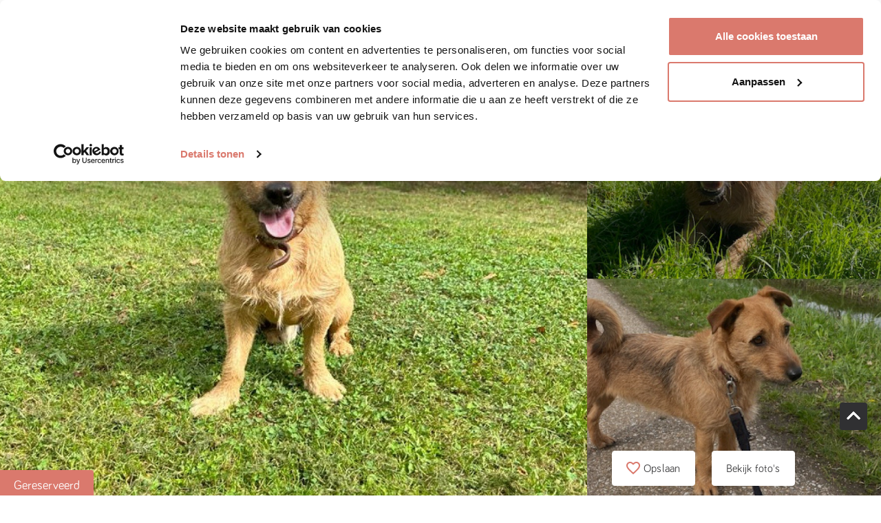

--- FILE ---
content_type: text/html; charset=utf-8
request_url: https://verhuisdieren.nl/plaatsprofiel/175897-adoptiehond-zoekt-baasje-kruising-border-terrier-jack-russel-en-duitse-jacht-terrier-woerden/
body_size: 50782
content:
<!DOCTYPE html><html lang="nl-NL"><head><script src="https://wchat.freshchat.com/js/widget.js" defer="" data-next-head=""></script><meta charSet="utf-8" data-next-head=""/><meta http-equiv="X-UA-Compatible" content="IE=edge" data-next-head=""/><title data-next-head="">Loef<!-- --> - Verhuisdieren.nl</title><meta name="viewport" content="width=device-width,initial-scale=1, maximum-scale=1, minimum-scale=1" data-next-head=""/><meta property="og:title" content="Loef" data-next-head=""/><meta name="description" content="Loef is een kruising terriër. Om precies te zijn een mix van Jack Russel Terriër, Border Terriër en Duitse Jachtterriër. Hij weegt ongeveer 10 kilo.

Lo..." data-next-head=""/><meta property="og:image" content="https://cdn.verhuisdieren.nl/images/175897/370182/conversions/1713123778663-thumbnail.jpg?v=1713123776" data-next-head=""/><meta name="robots" content="max-image-preview:large" data-next-head=""/><meta property="og:type" content="website" data-next-head=""/><meta property="og:url" content="https://verhuisdieren.nl/plaatsprofiel/175897-adoptiehond-zoekt-baasje-kruising-border-terrier-jack-russel-en-duitse-jacht-terrier-woerden/" data-next-head=""/><meta property="og:site_name" content="Verhuisdieren" data-next-head=""/><link rel="canonical" href="https://verhuisdieren.nl/plaatsprofiel/175897-adoptiehond-zoekt-baasje-kruising-border-terrier-jack-russel-en-duitse-jacht-terrier-woerden/" data-next-head=""/><link data-next-font="size-adjust" rel="preconnect" href="/" crossorigin="anonymous"/><link rel="preload" href="/_next/static/css/d62ff10a84c0670f.css" as="style"/><link rel="stylesheet" href="/_next/static/css/d62ff10a84c0670f.css" data-n-g=""/><link rel="preload" href="/_next/static/css/0ed397b7b15ff699.css" as="style"/><link rel="stylesheet" href="/_next/static/css/0ed397b7b15ff699.css" data-n-p=""/><noscript data-n-css=""></noscript><script defer="" nomodule="" src="/_next/static/chunks/polyfills-42372ed130431b0a.js"></script><script type="text/javascript" src="//cdn-4.convertexperiments.com/js/10034477-10034238.js" defer="" data-nscript="beforeInteractive"></script><script src="/_next/static/chunks/webpack-7ba9ed7b4007aa87.js" defer=""></script><script src="/_next/static/chunks/framework-36e851ed4a9099a0.js" defer=""></script><script src="/_next/static/chunks/main-cf2e3b34db5998a7.js" defer=""></script><script src="/_next/static/chunks/pages/_app-a45a4676cdff0a91.js" defer=""></script><script src="/_next/static/chunks/6991-106af3142b566979.js" defer=""></script><script src="/_next/static/chunks/5005-7c513215adbf859b.js" defer=""></script><script src="/_next/static/chunks/6354-9b6744585f5d8a67.js" defer=""></script><script src="/_next/static/chunks/3233-5dadb96147a957c5.js" defer=""></script><script src="/_next/static/chunks/3822-a688fea6b768aabd.js" defer=""></script><script src="/_next/static/chunks/2441-c7cd5ec96dd10062.js" defer=""></script><script src="/_next/static/chunks/2801-7c93e561c62da913.js" defer=""></script><script src="/_next/static/chunks/7234-386c7e34f25cec60.js" defer=""></script><script src="/_next/static/chunks/2518-77a20d98f8dcf912.js" defer=""></script><script src="/_next/static/chunks/1796-d25eb424fefffb94.js" defer=""></script><script src="/_next/static/chunks/3896-c476d6f4c9122b7a.js" defer=""></script><script src="/_next/static/chunks/8195-2100e073ffbe2403.js" defer=""></script><script src="/_next/static/chunks/38-9115e699bb0a94f9.js" defer=""></script><script src="/_next/static/chunks/5503-7b73d96f4c43fe45.js" defer=""></script><script src="/_next/static/chunks/4920-5361fdd0982d758d.js" defer=""></script><script src="/_next/static/chunks/3798-6875ad659e95e3fe.js" defer=""></script><script src="/_next/static/chunks/pages/plaatsprofiel/%5Bslug%5D-b04124ef6be92870.js" defer=""></script><script src="/_next/static/U7JmZ-mLCgSWEN1RXLcpt/_buildManifest.js" defer=""></script><script src="/_next/static/U7JmZ-mLCgSWEN1RXLcpt/_ssgManifest.js" defer=""></script></head><body><div id="__next"><div id="notificationbar" class="" style="position:sticky;right:0;left:0;z-index:1040"></div><div style="max-width:100%"><div class="mb--submenu-height"><header style="margin-bottom:-70px" class="header container-fluid d-flex main-navigation align-items-center fixed"><div class="logo tw:flex"><a href="/"><div class="tw:flex tw:items-center"><svg height="22" viewBox="0 0 59 22" width="59" xmlns="http://www.w3.org/2000/svg"><g fill="none" fill-rule="evenodd" stroke="#000" stroke-width="2.25"><path d="M57.135 1.1c.019.31.028.624.028.94 0 8.588-6.962 15.55-15.551 15.55-8.588 0-15.55-6.962-15.55-15.55h7.14c0 8.588-6.963 15.55-15.55 15.55C9.061 17.59 2.1 10.628 2.1 2.04c0-.316.01-.63.028-.94" stroke-linecap="round" stroke-linejoin="round"></path><path d="M21.705 17.052c2.064 2.32 3.202 3.728 7.758 3.728s5.75-1.437 7.822-3.8"></path></g></svg><span>verhuisdieren</span></div></a></div><div id="left-side-menu" class=""><div class="d-lg-inline-block" role="button" tabindex="0"><div class="d-lg-inline-block header-nav-item"><div role="button" tabindex="0"><div class="menu-item left-nav-item tw:flex show-bottom-border"><span>Zoek huisdier</span><span class="chevron-down"><svg width="12" height="12" viewBox="0 0 12 12" fill="none" xmlns="http://www.w3.org/2000/svg"><path d="M1.839 2.81l4.166 4.125 4.167-4.124a1.077 1.077 0 011.514 0 1.051 1.051 0 010 1.499L6.757 9.19a1.077 1.077 0 01-1.514 0L.314 4.31a1.051 1.051 0 010-1.5 1.1 1.1 0 011.525 0z"></path></svg></span></div><div class="nav-dropdown-container"><div class="dropdown-menu dropdown-menu-right show" aria-labelledby="dropdownMenuButton"><div class="nav-dropdown-container"><div class="dropdown-item d-flex undefined"><a class="tw:active:no-underline! tw:hover:no-underline!" href="/honden/adoptiehonden/"><span role="button" tabindex="0">Adoptiehonden</span></a></div></div><div class="nav-dropdown-container"><div class="dropdown-item d-flex undefined"><a class="tw:active:no-underline! tw:hover:no-underline!" href="/honden/oppashonden/"><span role="button" tabindex="0">Oppashonden</span></a></div></div><div class="nav-dropdown-container"><div class="dropdown-item d-flex undefined"><a class="tw:active:no-underline! tw:hover:no-underline!" href="/honden/"><span role="button" tabindex="0">Alle honden</span></a></div><div class="dropdown-menu-divider" role="presentation"></div></div><div class="nav-dropdown-container"><div class="dropdown-item d-flex undefined"><a class="tw:active:no-underline! tw:hover:no-underline!" href="/katten/adoptiekatten/"><span role="button" tabindex="0">Adoptiekatten</span></a></div></div><div class="nav-dropdown-container"><div class="dropdown-item d-flex undefined"><a class="tw:active:no-underline! tw:hover:no-underline!" href="/katten/oppaskatten/"><span role="button" tabindex="0">Oppaskatten</span></a></div></div><div class="nav-dropdown-container"><div class="dropdown-item d-flex undefined"><a class="tw:active:no-underline! tw:hover:no-underline!" href="/katten/"><span role="button" tabindex="0">Alle katten</span></a></div><div class="dropdown-menu-divider" role="presentation"></div></div><div class="nav-dropdown-container"><div class="dropdown-item d-flex undefined"><a class="tw:active:no-underline! tw:hover:no-underline!" href="/alle-dieren/"><span role="button" tabindex="0">Alle dieren</span></a></div></div></div></div></div></div><div class="d-lg-inline-block header-nav-item"><div role="button" tabindex="0"><a href="/plaatsprofiel-aanmaken/"><div role="link" tabindex="0" class="menu-item left-nav-item  show-bottom-border"><span>Plaats huisdier</span></div></a></div></div><div class="d-lg-inline-block header-nav-item"><div role="button" tabindex="0"><div class="menu-item left-nav-item tw:flex show-bottom-border"><span>Hoe werkt het?</span><span class="chevron-down"><svg width="12" height="12" viewBox="0 0 12 12" fill="none" xmlns="http://www.w3.org/2000/svg"><path d="M1.839 2.81l4.166 4.125 4.167-4.124a1.077 1.077 0 011.514 0 1.051 1.051 0 010 1.499L6.757 9.19a1.077 1.077 0 01-1.514 0L.314 4.31a1.051 1.051 0 010-1.5 1.1 1.1 0 011.525 0z"></path></svg></span></div><div class="nav-dropdown-container"><div class="dropdown-menu dropdown-menu-right show" aria-labelledby="dropdownMenuButton"><div class="nav-dropdown-container"><div class="dropdown-item d-flex undefined"><a class="tw:active:no-underline! tw:hover:no-underline!" href="/werkwijze/huisdier-adopteren/"><span role="button" tabindex="0">Huisdier adopteren</span></a></div></div><div class="nav-dropdown-container"><div class="dropdown-item d-flex undefined"><a class="tw:active:no-underline! tw:hover:no-underline!" href="/werkwijze/huisdier-herplaatsen/"><span role="button" tabindex="0">Huisdier plaatsen</span></a></div></div><div class="nav-dropdown-container"><div class="dropdown-item d-flex undefined"><a class="tw:active:no-underline! tw:hover:no-underline!" href="/werkwijze/oppasdier-vinden/"><span role="button" tabindex="0">Oppasdier vinden</span></a></div></div><div class="nav-dropdown-container"><div class="dropdown-item d-flex undefined"><a class="tw:active:no-underline! tw:hover:no-underline!" href="/werkwijze/oppasdier-plaatsen/"><span role="button" tabindex="0">Oppasdier plaatsen</span></a></div></div><div class="nav-dropdown-container"><div class="dropdown-item d-flex undefined"><a class="tw:active:no-underline! tw:hover:no-underline!" href="/werkwijze/aanmelden-stichting/"><span role="button" tabindex="0">Aanmelden stichting</span></a></div></div><div class="nav-dropdown-container"><div class="dropdown-item d-flex undefined"><a class="tw:active:no-underline! tw:hover:no-underline!" href="/werkwijze/aanmelden-gastgezin/"><span role="button" tabindex="0">Aanmelden gastgezin</span></a></div></div><div class="nav-dropdown-container"><div class="dropdown-item d-flex undefined"><a class="tw:active:no-underline! tw:hover:no-underline!" href="/werkwijze/regels-importeren-en-adopteren-honden/"><span role="button" tabindex="0">Regels importeren en adopteren honden</span></a></div></div><div class="nav-dropdown-container"><div class="dropdown-item d-flex undefined"><a class="tw:active:no-underline! tw:hover:no-underline!" href="/dierenwelzijn/huisdierenbijsluiter/"><span role="button" tabindex="0">Huisdieren bijsluiter</span></a></div></div></div></div></div></div><div class="d-lg-inline-block header-nav-item"><div role="button" tabindex="0"><div class="menu-item left-nav-item tw:flex show-bottom-border"><span>De stichting</span><span class="chevron-down"><svg width="12" height="12" viewBox="0 0 12 12" fill="none" xmlns="http://www.w3.org/2000/svg"><path d="M1.839 2.81l4.166 4.125 4.167-4.124a1.077 1.077 0 011.514 0 1.051 1.051 0 010 1.499L6.757 9.19a1.077 1.077 0 01-1.514 0L.314 4.31a1.051 1.051 0 010-1.5 1.1 1.1 0 011.525 0z"></path></svg></span></div><div class="nav-dropdown-container"><div class="dropdown-menu dropdown-menu-right show" aria-labelledby="dropdownMenuButton"><div class="nav-dropdown-container"><div class="dropdown-item d-flex undefined"><a class="tw:active:no-underline! tw:hover:no-underline!" href="/over-ons/"><span role="button" tabindex="0">Over ons</span></a></div></div><div class="nav-dropdown-container"><div class="dropdown-item d-flex undefined"><a class="tw:active:no-underline! tw:hover:no-underline!" href="/dierenwelzijn/"><span role="button" tabindex="0">Dierenwelzijn</span></a></div></div><div class="nav-dropdown-container"><div class="dropdown-item d-flex undefined"><a class="tw:text-2xl! tw:md:text-lg!" href="https://huisdierenschool.nl" target="_blank" rel="noreferrer" role="button" tabindex="0">Huisdierenschool</a></div></div><div class="nav-dropdown-container"><div class="dropdown-item d-flex undefined"><a class="tw:text-2xl! tw:md:text-lg!" href="https://shop.verhuisdieren.nl" target="_blank" rel="noreferrer" role="button" tabindex="0">Shop</a></div></div><div class="nav-dropdown-container"><div class="dropdown-item d-flex undefined"><a class="tw:active:no-underline! tw:hover:no-underline!" href="/blog/"><span role="button" tabindex="0">Blog</span></a></div></div><div class="nav-dropdown-container"><div class="dropdown-item d-flex undefined"><a class="tw:active:no-underline! tw:hover:no-underline!" href="/support/faq/"><span role="button" tabindex="0">FAQ</span></a></div></div><div class="nav-dropdown-container"><div class="dropdown-item d-flex undefined"><a class="tw:active:no-underline! tw:hover:no-underline!" href="/vrienden/donateur-worden/"><span role="button" tabindex="0">Steun ons</span></a></div></div><div class="nav-dropdown-container"><div class="dropdown-item d-flex undefined"><a class="tw:active:no-underline! tw:hover:no-underline!" href="/support/contactformulier/"><span role="button" tabindex="0">Contact</span></a></div></div></div></div></div></div></div></div><div class="col-lg-8 col-md-12 text-lg-right align-items-center px-0 ml-auto" id="right-side-menu"><div class="d-flex align-items-center"><div class="dropdown d-inline-block d-lg-none"><div class="text-gray-light btn d-flex align-items-center px-0" role="button" tabindex="0" id="dropdownMenuButton"><span class="tw:lg:hidden"><svg width="28" height="28" viewBox="0 0 28 28" fill="none" xmlns="http://www.w3.org/2000/svg"><circle cx="14" cy="14" r="14" fill="#DA796D"></circle><path fill-rule="evenodd" clip-rule="evenodd" d="M17 10.57c0 1.636-1.342 2.96-3 2.96s-3-1.324-3-2.96 1.342-2.961 3-2.961 3 1.325 3 2.96zm-9 7.402c0-1.97 3-2.961 6-2.961s6 .992 6 2.96v1.481H8v-1.48z" fill="#fff"></path></svg></span></div></div><a href="/inloggen/"><span class="d-none d-lg-block d-lg-inline-block btn btn-primary">Inloggen</span></a><div id="mobile-dropdown" class="dropdown d-lg-none"><button class="hamburger-button btn d-flex align-items-center px-0 tw:justify-center tw:text-black!" type="button" id="dropdownMenuButton"><svg width="26" height="19" viewBox="0 0 26 19" fill="none" xmlns="http://www.w3.org/2000/svg"><path d="M1 1.5h24M1 9.5h24M1 17.5h24" stroke="currentColor" stroke-width="2" stroke-linecap="round"></path></svg><span class="tw:hidden">menu</span></button><div class="hamburger-menu-dropdown"><div class="d-lg-inline-block header-nav-item"><div role="button" tabindex="0"><div class="menu-item left-nav-item tw:flex show-bottom-border"><span>Zoek huisdier</span><span class="chevron-down"><svg width="12" height="12" viewBox="0 0 12 12" fill="none" xmlns="http://www.w3.org/2000/svg"><path d="M1.839 2.81l4.166 4.125 4.167-4.124a1.077 1.077 0 011.514 0 1.051 1.051 0 010 1.499L6.757 9.19a1.077 1.077 0 01-1.514 0L.314 4.31a1.051 1.051 0 010-1.5 1.1 1.1 0 011.525 0z"></path></svg></span></div><div class="nav-dropdown-container"><div class="dropdown-menu dropdown-menu-right" aria-labelledby="dropdownMenuButton"><div class="nav-dropdown-container"><div class="dropdown-item d-flex undefined"><a class="tw:active:no-underline! tw:hover:no-underline!" href="/honden/adoptiehonden/"><span role="button" tabindex="0">Adoptiehonden</span></a></div></div><div class="nav-dropdown-container"><div class="dropdown-item d-flex undefined"><a class="tw:active:no-underline! tw:hover:no-underline!" href="/honden/oppashonden/"><span role="button" tabindex="0">Oppashonden</span></a></div></div><div class="nav-dropdown-container"><div class="dropdown-item d-flex undefined"><a class="tw:active:no-underline! tw:hover:no-underline!" href="/honden/"><span role="button" tabindex="0">Alle honden</span></a></div><div class="dropdown-menu-divider" role="presentation"></div></div><div class="nav-dropdown-container"><div class="dropdown-item d-flex undefined"><a class="tw:active:no-underline! tw:hover:no-underline!" href="/katten/adoptiekatten/"><span role="button" tabindex="0">Adoptiekatten</span></a></div></div><div class="nav-dropdown-container"><div class="dropdown-item d-flex undefined"><a class="tw:active:no-underline! tw:hover:no-underline!" href="/katten/oppaskatten/"><span role="button" tabindex="0">Oppaskatten</span></a></div></div><div class="nav-dropdown-container"><div class="dropdown-item d-flex undefined"><a class="tw:active:no-underline! tw:hover:no-underline!" href="/katten/"><span role="button" tabindex="0">Alle katten</span></a></div><div class="dropdown-menu-divider" role="presentation"></div></div><div class="nav-dropdown-container"><div class="dropdown-item d-flex undefined"><a class="tw:active:no-underline! tw:hover:no-underline!" href="/alle-dieren/"><span role="button" tabindex="0">Alle dieren</span></a></div></div></div></div></div></div><div class="d-lg-inline-block header-nav-item"><div role="button" tabindex="0"><a href="/plaatsprofiel-aanmaken/"><div role="link" tabindex="0" class="menu-item left-nav-item  show-bottom-border"><span>Plaats huisdier</span></div></a></div></div><div class="d-lg-inline-block header-nav-item"><div role="button" tabindex="0"><div class="menu-item left-nav-item tw:flex show-bottom-border"><span>Hoe werkt het?</span><span class="chevron-down"><svg width="12" height="12" viewBox="0 0 12 12" fill="none" xmlns="http://www.w3.org/2000/svg"><path d="M1.839 2.81l4.166 4.125 4.167-4.124a1.077 1.077 0 011.514 0 1.051 1.051 0 010 1.499L6.757 9.19a1.077 1.077 0 01-1.514 0L.314 4.31a1.051 1.051 0 010-1.5 1.1 1.1 0 011.525 0z"></path></svg></span></div><div class="nav-dropdown-container"><div class="dropdown-menu dropdown-menu-right" aria-labelledby="dropdownMenuButton"><div class="nav-dropdown-container"><div class="dropdown-item d-flex undefined"><a class="tw:active:no-underline! tw:hover:no-underline!" href="/werkwijze/huisdier-adopteren/"><span role="button" tabindex="0">Huisdier adopteren</span></a></div></div><div class="nav-dropdown-container"><div class="dropdown-item d-flex undefined"><a class="tw:active:no-underline! tw:hover:no-underline!" href="/werkwijze/huisdier-herplaatsen/"><span role="button" tabindex="0">Huisdier plaatsen</span></a></div></div><div class="nav-dropdown-container"><div class="dropdown-item d-flex undefined"><a class="tw:active:no-underline! tw:hover:no-underline!" href="/werkwijze/oppasdier-vinden/"><span role="button" tabindex="0">Oppasdier vinden</span></a></div></div><div class="nav-dropdown-container"><div class="dropdown-item d-flex undefined"><a class="tw:active:no-underline! tw:hover:no-underline!" href="/werkwijze/oppasdier-plaatsen/"><span role="button" tabindex="0">Oppasdier plaatsen</span></a></div></div><div class="nav-dropdown-container"><div class="dropdown-item d-flex undefined"><a class="tw:active:no-underline! tw:hover:no-underline!" href="/werkwijze/aanmelden-stichting/"><span role="button" tabindex="0">Aanmelden stichting</span></a></div></div><div class="nav-dropdown-container"><div class="dropdown-item d-flex undefined"><a class="tw:active:no-underline! tw:hover:no-underline!" href="/werkwijze/aanmelden-gastgezin/"><span role="button" tabindex="0">Aanmelden gastgezin</span></a></div></div><div class="nav-dropdown-container"><div class="dropdown-item d-flex undefined"><a class="tw:active:no-underline! tw:hover:no-underline!" href="/werkwijze/regels-importeren-en-adopteren-honden/"><span role="button" tabindex="0">Regels importeren en adopteren honden</span></a></div></div><div class="nav-dropdown-container"><div class="dropdown-item d-flex undefined"><a class="tw:active:no-underline! tw:hover:no-underline!" href="/dierenwelzijn/huisdierenbijsluiter/"><span role="button" tabindex="0">Huisdieren bijsluiter</span></a></div></div></div></div></div></div><div class="d-lg-inline-block header-nav-item"><div role="button" tabindex="0"><div class="menu-item left-nav-item tw:flex show-bottom-border"><span>De stichting</span><span class="chevron-down"><svg width="12" height="12" viewBox="0 0 12 12" fill="none" xmlns="http://www.w3.org/2000/svg"><path d="M1.839 2.81l4.166 4.125 4.167-4.124a1.077 1.077 0 011.514 0 1.051 1.051 0 010 1.499L6.757 9.19a1.077 1.077 0 01-1.514 0L.314 4.31a1.051 1.051 0 010-1.5 1.1 1.1 0 011.525 0z"></path></svg></span></div><div class="nav-dropdown-container"><div class="dropdown-menu dropdown-menu-right" aria-labelledby="dropdownMenuButton"><div class="nav-dropdown-container"><div class="dropdown-item d-flex undefined"><a class="tw:active:no-underline! tw:hover:no-underline!" href="/over-ons/"><span role="button" tabindex="0">Over ons</span></a></div></div><div class="nav-dropdown-container"><div class="dropdown-item d-flex undefined"><a class="tw:active:no-underline! tw:hover:no-underline!" href="/dierenwelzijn/"><span role="button" tabindex="0">Dierenwelzijn</span></a></div></div><div class="nav-dropdown-container"><div class="dropdown-item d-flex undefined"><a class="tw:text-2xl! tw:md:text-lg!" href="https://huisdierenschool.nl" target="_blank" rel="noreferrer" role="button" tabindex="0">Huisdierenschool</a></div></div><div class="nav-dropdown-container"><div class="dropdown-item d-flex undefined"><a class="tw:text-2xl! tw:md:text-lg!" href="https://shop.verhuisdieren.nl" target="_blank" rel="noreferrer" role="button" tabindex="0">Shop</a></div></div><div class="nav-dropdown-container"><div class="dropdown-item d-flex undefined"><a class="tw:active:no-underline! tw:hover:no-underline!" href="/blog/"><span role="button" tabindex="0">Blog</span></a></div></div><div class="nav-dropdown-container"><div class="dropdown-item d-flex undefined"><a class="tw:active:no-underline! tw:hover:no-underline!" href="/support/faq/"><span role="button" tabindex="0">FAQ</span></a></div></div><div class="nav-dropdown-container"><div class="dropdown-item d-flex undefined"><a class="tw:active:no-underline! tw:hover:no-underline!" href="/vrienden/donateur-worden/"><span role="button" tabindex="0">Steun ons</span></a></div></div><div class="nav-dropdown-container"><div class="dropdown-item d-flex undefined"><a class="tw:active:no-underline! tw:hover:no-underline!" href="/support/contactformulier/"><span role="button" tabindex="0">Contact</span></a></div></div></div></div></div></div></div></div></div></div></header></div><div style="min-height:100vh;max-width:100%"><main><section class="photos mb-4"><div class="row no-gutters"><button type="button" class="col-md-8 photo-col-left"><img src="https://cdn.verhuisdieren.nl/images/175897/370182/conversions/1713123778663-main.jpg?v=1713123776" alt="Loef" fetchpriority="high" class="h-100 w-100 photo-first"/><span class="label">Verwijderd</span><span class="label">Gereserveerd</span></button><div class="col-md-4 photo-col-right d-none d-md-inline-block"><div tabindex="0" role="button" class="h-50 w-100"><img src="https://cdn.verhuisdieren.nl/images/175897/370183/conversions/1713123862078-main.jpg?v=1713123859" alt="Loef" class="h-100 w-100 photo-second"/></div><div tabindex="0" role="button" class="h-50 w-100"><img src="https://cdn.verhuisdieren.nl/images/175897/370184/conversions/1713123895295-main.jpg?v=1713123892" alt="Loef" class="h-100 w-100 photo-third"/></div></div><div class="d-none"><figure class="d-none"></figure></div></div><div class="row mr-0"><div class="col-md-8 mb-0"></div><div class="col-xs-12 col-md-4 mb-4 photos__buttons"><button type="button" class="btn btn-white-gray mr-2 mr-md-4 tw:flex! tw:items-center tw:gap-2 tw:justify-center" role="button" tabindex="0"><span class="fill-primary"><svg width="20" height="19" viewBox="0 0 20 19" xmlns="http://www.w3.org/2000/svg"><g fill="none" fill-rule="evenodd"><path d="M-2-3h24v24H-2z"></path><path d="M14.5 0c-1.74 0-3.41.81-4.5 2.09C8.91.81 7.24 0 5.5 0 2.42 0 0 2.42 0 5.5c0 3.78 3.4 6.86 8.55 11.54L10 18.35l1.45-1.32C16.6 12.36 20 9.28 20 5.5 20 2.42 17.58 0 14.5 0zm-4.4 15.55l-.1.1-.1-.1C5.14 11.24 2 8.39 2 5.5 2 3.5 3.5 2 5.5 2c1.54 0 3.04.99 3.57 2.36h1.87C11.46 2.99 12.96 2 14.5 2c2 0 3.5 1.5 3.5 3.5 0 2.89-3.14 5.74-7.9 10.05z" fill="#DA796D" fill-rule="nonzero"></path></g></svg></span> <!-- -->Opslaan</button><a tabindex="-1" role="button" class="d-inline-block btn btn-white-gray js-open-photo-1">Bekijk foto&#x27;s</a></div></div><div class="pswp" tabindex="-1" role="dialog" aria-hidden="true"><div class="pswp__bg"></div><div class="pswp__scroll-wrap"><div class="pswp__container"><div class="pswp__item"></div><div class="pswp__item"></div><div class="pswp__item"></div></div><div class="pswp__ui pswp__ui--hidden"><div class="pswp__top-bar"><div class="pswp__counter"></div><button type="button" class="pswp__button pswp__button--close" title="Close (Esc)"></button><button type="button" class="pswp__button pswp__button--share" title="Share"></button><button type="button" class="pswp__button pswp__button--fs" title="Toggle fullscreen"></button><button type="button" class="pswp__button pswp__button--zoom" title="Zoom in/out"></button><div class="pswp__preloader"><div class="pswp__preloader__icn"><div class="pswp__preloader__cut"><div class="pswp__preloader__donut"></div></div></div></div></div><div class="pswp__share-modal pswp__share-modal--hidden pswp__single-tap"><div class="pswp__share-tooltip"></div></div><button type="button" class="pswp__button pswp__button--arrow--left" title="Previous (arrow left)"></button><button type="button" class="pswp__button pswp__button--arrow--right" title="Next (arrow right)"></button><div class="pswp__caption"><div class="pswp__caption__center"></div></div></div></div></div></section><div class="container"><div class="row"><div class="col-12 col-md-8 mb-4"><div class="border-bottom pb-3"><div class="d-flex tw:align-top"><h1 class="tw:font-bold tw:text-4xl! tw:leading-tight! tw:md:text-5xl! ">Loef</h1><div class="ml-auto"></div></div><p class="tw:text-xl">Verhuishond</p></div><div class="row flex-column flex-md-row py-lg-3 m-0 border-bottom-md align-items-md-center"><div class="col info-item pl-0"><span class="Label-sc-il980o-0 iIQeRb">Woonplaats</span><p><span class="text-truncate">Woerden</span></p></div><div class="col info-item"><span class="Label-sc-il980o-0 iIQeRb">Leeftijd</span><p>4 jaar</p></div><div class="col info-item"><span class="Label-sc-il980o-0 iIQeRb">Geslacht</span><p>Reu</p></div><div class="col info-item"><div class="d-inline-block d-md-flex justify-content-start align-items-center"><div class="align-items-center d-flex"><span class="Label-sc-il980o-0 iIQeRb d-inline-block d-md-block py-md-1">Formaat</span><span class="icon-tooltip ml-1 mr-1 d-inline-block"><a href="#tooltip_size"></a></span></div></div><p class="ml-auto text-truncate height-answer">Klein (tot 35 cm)</p></div><div class="col info-item pr-0"><span class="Label-sc-il980o-0 iIQeRb">Laatste update</span><p>02-08-2024<!-- --> </p></div></div><div class="py-3"><section class="card border-0 bg-light-beige d-inline-block mb-4 w-100"><div class="card-header d-flex justify-content-between align-items-center border-0"><h3 class="font-size-subtitle text-primary">Contactgegevens</h3><span class="fill-tertiary"><svg width="16" height="21" viewBox="0 0 16 21" xmlns="http://www.w3.org/2000/svg"><g fill="none" fill-rule="evenodd"><path d="M-4-1h24v24H-4z"></path><path d="M14 7h-1V5c0-2.76-2.24-5-5-5S3 2.24 3 5v2H2C.9 7 0 7.9 0 9v10c0 1.1.9 2 2 2h12c1.1 0 2-.9 2-2V9c0-1.1-.9-2-2-2zm-6 9c-1.1 0-2-.9-2-2s.9-2 2-2 2 .9 2 2-.9 2-2 2zm3.1-9H4.9V5c0-1.71 1.39-3.1 3.1-3.1 1.71 0 3.1 1.39 3.1 3.1v2z" fill="#C3C3AF" fill-rule="nonzero"></path></g></svg></span></div><div class="card-body"><p>Dit dier is niet meer beschikbaar</p></div></section><div class="element mb-4 text-break"><h3 class="font-size-subtitle text-primary mb-2">Omschrijving</h3><div class="wysiwyg-editor">Loef is een kruising terriër. Om precies te zijn een mix van Jack Russel Terriër, Border Terriër en Duitse Jachtterriër. Hij weegt ongeveer 10 kilo.<br /><br />Loef is slim, leergierig, sterk en energiek. Hij luistert goed en is dol op spelletjes en dingen leren. Apporteren kan hij uren volhouden (gelukkig stopt hij wel als je de bal wegstopt). Zoekspelletjes vindt hij ook heel leuk. En hij geniet van lekker wandelen en zijn neus volgen. <br /><br />Loef is een echte terriër. Dus hij zit snel hoog in zijn energie. Maar hij kan zich ook goed beheersen. Bijvoorbeeld door op commando te blijven liggen als je een bal weggooit en hem pas daarna te gaan zoeken. Of door op zijn eten te wachten, net zolang tot je zegt dat hij mag 'aanvallen'.<br /><br />Ook is het een echte knuffelkont. Hij vindt het heerlijk om bij je te liggen en te chillen. Dan komt hij echt tot rust. <br /><br />Voor wie is Loef een geweldige hond?<br />We zoeken voor Loef een baasje dat echt tijd voor hem kan maken. Om zijn energie kwijt te kunnen heeft hij in elk geval 1 lange (30/45 minuten) uitdagende wandeling per dag nodig. Liefst met de nodige afwisseling en wat losloopmogelijkheid. <br />Ook heeft Loef een baas nodig die liefdevol grenzen stelt. Loef is opgevoed met een ‘positieve trainingsmethode’. Dus belonen wat goed gaat en niet bestraffen wat niet goed gaat. Dit werkt voor hem heel goed. <br />Loef kan een paar uur alleen zijn, maar vond dat heel lang heel moeilijk. Daarom is hij gebaat bij een baas die niet te veel van huis is. Je moet er rekening mee houden dat je het ‘alleen zijn’ in het begin weer rustig moet opbouwen. <br />Loef kan niet zo goed tegen drukte (zie 'Reden herplaatsing). Daarom is hij het best af bij iemand die alleen is, of met z’n tweeën, of bij een gezin met oudere kinderen waar het niet te druk is.</div></div></div><div class="element mb-4"><h3 class="font-size-subtitle text-primary mb-2">Verhuishond<!-- --> <!-- -->Loef</h3><div class="row no-gutters row-table"><span class="Label-sc-il980o-0 iIQeRb col col-5 align-items-center d-flex">Ras</span><div class="col">kruising Border Terriër, Jack Russel en Duitse Jacht Terriër</div></div><div class="row no-gutters row-table"><span class="Label-sc-il980o-0 iIQeRb col col-5 align-items-center d-flex">Adoptiekosten</span><div class="col"><span>€150-€275</span></div></div><div class="row no-gutters row-table"><span class="Label-sc-il980o-0 iIQeRb col col-5 align-items-center d-flex">Reden herplaatsing</span><div class="col">Kan niet met kinderen</div></div></div><div class="element mb-4"><h2 class="font-size-subtitle text-primary mb-2">Algemene info</h2><div class="row no-gutters row-table"><span class="Label-sc-il980o-0 iIQeRb col col-5 align-items-center d-flex">Geslacht</span><div class="col"><span>Reu</span></div></div><div class="row no-gutters row-table"><span class="Label-sc-il980o-0 iIQeRb col col-5 align-items-center d-flex">Gecastreerd</span><div class="col"><span>Ja</span></div></div><div class="row no-gutters row-table"><span class="Label-sc-il980o-0 iIQeRb col col-5 align-items-center d-flex">Vacht</span><div class="col"><span>Kortharig</span></div></div><div class="row no-gutters row-table"><span class="Label-sc-il980o-0 iIQeRb col col-5 align-items-center d-flex">Formaat</span><div class="col"><span>Klein (tot 35 cm)</span></div></div></div><div class="element mb-4"><h2 class="font-size-subtitle text-primary mb-2">Thuissituatie</h2><div class="row no-gutters row-table"><span class="Label-sc-il980o-0 iIQeRb col col-5 align-items-center d-flex">Kinderen</span><div class="col"><span>Kinderen vanaf 12 jaar</span></div></div><div class="row no-gutters row-table"><span class="Label-sc-il980o-0 iIQeRb col col-5 align-items-center d-flex">Katten</span><div class="col"><span>Onbekend</span></div></div><div class="row no-gutters row-table"><span class="Label-sc-il980o-0 iIQeRb col col-5 align-items-center d-flex">Honden</span><div class="col"><span>Onbekend</span></div></div><div class="row no-gutters row-table"><span class="Label-sc-il980o-0 iIQeRb col col-5 align-items-center d-flex">Alleen zijn</span><div class="col"><span>Ja, een paar uurtjes</span></div></div><div class="row no-gutters row-table"><span class="Label-sc-il980o-0 iIQeRb col col-5 align-items-center d-flex">Trappen lopen</span><div class="col"><span>Ja</span></div></div><div class="row no-gutters row-table"><span class="Label-sc-il980o-0 iIQeRb col col-5 align-items-center d-flex">Tuin of erf</span><div class="col"><span>Nee, niet noodzakelijk</span></div></div></div><div class="element mb-4"><h2 class="font-size-subtitle text-primary mb-2">Karakter</h2><div class="row no-gutters row-table"><span class="Label-sc-il980o-0 iIQeRb col col-5 align-items-center d-flex">Beweging</span><div class="col"><span>Heel actief</span></div></div><div class="row no-gutters row-table"><span class="Label-sc-il980o-0 iIQeRb col col-5 align-items-center d-flex">Aanhankelijk</span><div class="col"><span>Ja</span></div></div><div class="row no-gutters row-table"><span class="Label-sc-il980o-0 iIQeRb col col-5 align-items-center d-flex">Gehoorzaam</span><div class="col"><span>Ja</span></div></div><div class="row no-gutters row-table"><span class="Label-sc-il980o-0 iIQeRb col col-5 align-items-center d-flex">Jachtinstinct</span><div class="col"><span>Ja</span></div></div><div class="row no-gutters row-table"><span class="Label-sc-il980o-0 iIQeRb col col-5 align-items-center d-flex">Allemansvriend</span><div class="col"><span>Ja</span></div></div><div class="row no-gutters row-table"><span class="Label-sc-il980o-0 iIQeRb col col-5 align-items-center d-flex">Speels</span><div class="col"><span>Ja</span></div></div><div class="row no-gutters row-table"><span class="Label-sc-il980o-0 iIQeRb col col-5 align-items-center d-flex">Waaks</span><div class="col"><span>Ja</span></div></div></div><div class="element mb-4"><h2 class="font-size-subtitle text-primary mb-2">Feiten</h2><div class="row no-gutters row-table"><span class="Label-sc-il980o-0 iIQeRb col col-5 align-items-center d-flex">Paspoort</span><div class="col"><span>Ja</span></div></div><div class="row no-gutters row-table"><span class="Label-sc-il980o-0 iIQeRb col col-5 align-items-center d-flex">Gevaccineerd</span><div class="col"><span>Ja</span></div></div><div class="row no-gutters row-table"><span class="Label-sc-il980o-0 iIQeRb col col-5 align-items-center d-flex">Gechipt</span><div class="col"><span>Ja</span></div></div><div class="row no-gutters row-table"><span class="Label-sc-il980o-0 iIQeRb col col-5 align-items-center d-flex">Lichamelijke afwijkingen</span><div class="col"><span>Nee</span></div></div><div class="row no-gutters row-table"><span class="Label-sc-il980o-0 iIQeRb col col-5 align-items-center d-flex">Medicijnen</span><div class="col"><span>Ja</span></div></div><div class="row no-gutters row-table"><span class="Label-sc-il980o-0 iIQeRb col col-5 align-items-center d-flex">Speciaal voer</span><div class="col"><span>Nee</span></div></div><div class="row no-gutters row-table"><span class="Label-sc-il980o-0 iIQeRb col col-5 align-items-center d-flex">Gedragsproblemen</span><div class="col"><span>Ja</span></div></div><div class="row no-gutters row-table"><span class="Label-sc-il980o-0 iIQeRb col col-5 align-items-center d-flex">Kan in auto</span><div class="col"><span>Ja</span></div></div></div><div id="nomatch"></div><div class="element mb-4"><h3 class="font-size-subtitle text-primary mb-2">Toelichting</h3><div class="text-gray"><div class="wysiwyg-editor">Loef kan snel onrustig zijn. Dat gebeurt vooral als er te veel prikkels zijn. Te veel andere honden, te veel mensen, te veel geluid of te veel beweging om hem heen. Dan gaat hij blaffen en dat gebeurt vervolgens steeds sneller en heftiger als er een nieuwe prikkel is. Hij is in zo’n geval echt niet op zijn gemak. <br /><br />Bij ons thuis, met 3 jonge kinderen, is het vaak druk en rumoerig. Zeker als er vriendjes van de kinderen over de vloer zijn. En dat gebeurt heel vaak. Dit zorgt voor veel onrust bij Loef. Hij gaat dan heel veel blaffen, springen, in de deur hangen en heen en weer rennen. Dat is voor hem en voor ons niet fijn. <br /><br />De situatie is al heel erg verbeterd. Mede dankzij ondersteuning met Clomicalm-pillen. Toch denken we dat het in ons gezin nooit echt fijn zal worden voor Loef. Met pijn in ons hart hebben we de conclusie moeten trekken dat hij ergens anders beter af is. <br /><br />We verwachten dat hij de clomiclam-pillen kan afbouwen zodra hij in een rustigere omgeving woont. Ze kunnen wel nog helpen om het alleen zijn weer op te bouwen in zijn nieuwe huis. <br /><br />Adoptiekosten: €200,-</div></div></div><span></span></div><div class="col-md-4"><div class="position-sticky sticky-top sticky-offset"><div class="d-none d-md-block"><div class="profile-card mb-4"><div class="profile-card__header"><h1 class="text-base">Dit dier is niet meer beschikbaar.</h1></div><div class="profile-card__content"><p>Op dit moment is dit dier niet meer beschikbaar. Maak een nieuw zoekprofiel aan of ga naar het dashboard om je zoekprofielen te zien.</p><a href="/mijn-account/overzicht/"><span class="btn btn-primary">Ga naar je dashboard</span></a></div></div></div><div class="d-block px-4 my-2 pb-4"><h3 class="font-size-subtitle mb-2">Tips</h3><p class="text-gray-light mb-2">Lees de adoptietips aandachtig voor je een dier adopteert.</p><a href="/dierenwelzijn/huisdierenbijsluiter/"><span class="btn btn-outline-light-gray">Tips bij adoptie</span></a></div></div></div></div></div><section class="latest py-7 py-md-8 py-lg-9 tw:px-3  px-md-0 bg-grey"><div class="container"><div class="tw:flex tw:items-center tw:justify-between tw:mb-12 tw:md:mb-16 tw:lg:mb-20"><h2 class="tw:font-bold tw:text-4xl! tw:leading-tight! tw:md:text-5xl! tw:grow">Deze dieren zoeken <br/> een nieuw thuis</h2><div class="d-none d-lg-block"><div class="d-md-flex align-items-center"><div class="d-md-flex flex-column justify-content-end mr-2 pr-5 pt-4 pt-md-0"><p class="tw:text-lg!">1735<!-- --> <!-- -->adoptiedieren<!-- --> gevonden</p><p class="h5 tw:text-[22px]!">Bekijk ze allemaal</p></div><a target="_self" class="tw:hover:no-underline!" href="/alle-dieren/?page=1&amp;type=adopt"><button class="tw:text-sm tw:transition tw:ease-in-out tw:duration-300 tw:rounded-lg! tw:leading-7 tw:flex tw:items-center tw:justify-center tw:bg-pink! tw:text-white tw:hover:bg-tapestry-red! tw:focus:bg-tapestry-red! tw:active:bg-tapestry-red! tw:px-6 tw:py-4 mt-4 mt-md-0 text-nowrap w-auto" type="button"><span>Alle <!-- -->adoptiedieren</span><svg width="21" height="15" fill="none" xmlns="http://www.w3.org/2000/svg" class="tw:pl-4 tw:w-[40px] tw:hidden tw:xs:block " style="color:#ffffff"><path d="m12.438 14.5 7-7-7-7M19.439 7.5h-19" stroke="currentColor" stroke-miterlimit="10"></path></svg></button></a></div></div></div><div class="row"><div class="col-12 col-md-6 col-lg-3"><div class="animal-card tw:group/card tw:rounded-2xl tw:mb-3 tw:md:mb-4 tw:lg:mb-0 tw:relative tw:overflow-hidden tw:p-4 tw:hover:shadow-3xl tw:hover:scale-[1.01]  tw:ease-in-out tw:transition tw:duration-300 tw:cursor-pointer tw:bg-white"><a href="/plaatsprofiel/229182-adoptiehond-zoekt-baasje-kruising-beagle-hilversum" target="_blank" rel="noreferrer" style="text-decoration:none" class="tw:hover:no-underline! tw:hover:underline-offset-0! tw:hover:decoration-0! tw:transition tw:ease-in-out tw:duration-300 tw:inline"><div class="tw:overflow-hidden tw:rounded-lg tw:relative tw:w-full tw:h-auto"><div class="tw:h-full tw:after-content-[&#x27;&#x27;] tw:after:absolute tw:after:top-[60%] tw:after:left-0 tw:after:right-0 tw:after:bottom-0 tw:after:from-black tw:after:bg-linear-0 tw:after:z-0"><img src="https://cdn.verhuisdieren.nl/images/229182/847331/conversions/2026-01-14-17:53:30-thumbnail.jpg?v=1768409611" alt="Bagel" style="max-inline-size:100%" class="tw:w-full tw:object-cover tw:h-full tw:md:h-[190px] tw:md:object-center tw:aspect-[3/2]"/></div></div><div class="tw:w-full"><div class="tw:py-5 tw:px-4 tw:pb-0"><div><div><p class="tw:flex tw:gap-3 tw:items-center tw:pb-2 tw:md:pb-4"><span class="tw:bg-canelli tw:rounded-sm tw:px-2 tw:inline-block tw:text-white">Adoptie</span><span class="tw:truncate tw:text-sm tw:text-gray-50 tw:inline-block">15-01-2026</span></p><h3 class="tw:text-gray-75! tw:text-2xl! tw:overflow-hidden tw:text-ellipsis tw:w-[calc(100%-45px] tw:md:w-[calc(100%-45px)] tw:whitespace-nowrap">Bagel</h3><label class=" tw:text-base tw:text-gray-50 tw:inline-block!">Hilversum</label></div></div></div><a target="_self" class="tw:hover:no-underline!" href="/plaatsprofiel/229182-adoptiehond-zoekt-baasje-kruising-beagle-hilversum/"><button class="tw:text-sm tw:transition tw:ease-in-out tw:duration-300 tw:rounded-lg! tw:leading-7 tw:flex tw:items-center tw:justify-center  tw:text-black tw:hover:bg-gray-15! tw:focus:bg-gray-15! tw:active:bg-gray-15! tw:px-4 tw:py-3 tw:absolute tw:top-4 tw:top-auto tw:bottom-4 tw:right-4 tw:p-1! tw:rounded-2xl  tw:bg-softcreme! tw:group-hover/card:bg-gray-15!" type="button"><span><svg width="37" height="34" viewBox="0 0 37 34" fill="none" xmlns="http://www.w3.org/2000/svg" class="tw:w-[27px] tw:h-[27px] tw:md:w-[37px] tw:md:h-[34px]"><path d="M14.6756 23.364H25.1084V13.4645" stroke="black" stroke-miterlimit="10"></path><path d="M25.1081 23.364L10.9492 9.92894" stroke="black" stroke-miterlimit="10"></path></svg></span></button></a></div></a></div></div><div class="col-12 col-md-6 col-lg-3"><div class="animal-card tw:group/card tw:rounded-2xl tw:mb-3 tw:md:mb-4 tw:lg:mb-0 tw:relative tw:overflow-hidden tw:p-4 tw:hover:shadow-3xl tw:hover:scale-[1.01]  tw:ease-in-out tw:transition tw:duration-300 tw:cursor-pointer tw:bg-white"><a href="/plaatsprofiel/223651-adoptiekat-zoekt-baasje-mix-onesti" target="_blank" rel="noreferrer" style="text-decoration:none" class="tw:hover:no-underline! tw:hover:underline-offset-0! tw:hover:decoration-0! tw:transition tw:ease-in-out tw:duration-300 tw:inline"><div class="tw:overflow-hidden tw:rounded-lg tw:relative tw:w-full tw:h-auto"><div class="tw:h-full tw:after-content-[&#x27;&#x27;] tw:after:absolute tw:after:top-[60%] tw:after:left-0 tw:after:right-0 tw:after:bottom-0 tw:after:from-black tw:after:bg-linear-0 tw:after:z-0"><img src="https://cdn.verhuisdieren.nl/images/223651/792675/conversions/2025-11-07-20:55:17-thumbnail.jpg?v=1762545318" alt="Mugurel" style="max-inline-size:100%" class="tw:w-full tw:object-cover tw:h-full tw:md:h-[190px] tw:md:object-center tw:aspect-[3/2]"/></div></div><div class="tw:w-full"><div class="tw:py-5 tw:px-4 tw:pb-0"><div><div><p class="tw:flex tw:gap-3 tw:items-center tw:pb-2 tw:md:pb-4"><span class="tw:bg-canelli tw:rounded-sm tw:px-2 tw:inline-block tw:text-white">Adoptie</span><span class="tw:truncate tw:text-sm tw:text-gray-50 tw:inline-block">14-01-2026</span></p><h3 class="tw:text-gray-75! tw:text-2xl! tw:overflow-hidden tw:text-ellipsis tw:w-[calc(100%-45px] tw:md:w-[calc(100%-45px)] tw:whitespace-nowrap">Mugurel</h3><label class=" tw:text-base tw:text-gray-50 tw:inline-block!">Onesti</label></div></div></div><a target="_self" class="tw:hover:no-underline!" href="/plaatsprofiel/223651-adoptiekat-zoekt-baasje-mix-onesti/"><button class="tw:text-sm tw:transition tw:ease-in-out tw:duration-300 tw:rounded-lg! tw:leading-7 tw:flex tw:items-center tw:justify-center  tw:text-black tw:hover:bg-gray-15! tw:focus:bg-gray-15! tw:active:bg-gray-15! tw:px-4 tw:py-3 tw:absolute tw:top-4 tw:top-auto tw:bottom-4 tw:right-4 tw:p-1! tw:rounded-2xl  tw:bg-softcreme! tw:group-hover/card:bg-gray-15!" type="button"><span><svg width="37" height="34" viewBox="0 0 37 34" fill="none" xmlns="http://www.w3.org/2000/svg" class="tw:w-[27px] tw:h-[27px] tw:md:w-[37px] tw:md:h-[34px]"><path d="M14.6756 23.364H25.1084V13.4645" stroke="black" stroke-miterlimit="10"></path><path d="M25.1081 23.364L10.9492 9.92894" stroke="black" stroke-miterlimit="10"></path></svg></span></button></a></div></a></div></div><div class="col-12 col-md-6 col-lg-3"><div class="animal-card tw:group/card tw:rounded-2xl tw:mb-3 tw:md:mb-4 tw:lg:mb-0 tw:relative tw:overflow-hidden tw:p-4 tw:hover:shadow-3xl tw:hover:scale-[1.01]  tw:ease-in-out tw:transition tw:duration-300 tw:cursor-pointer tw:bg-white"><a href="/plaatsprofiel/229206-adoptiekat-zoekt-baasje-maledomestic-shorthair-bahrain" target="_blank" rel="noreferrer" style="text-decoration:none" class="tw:hover:no-underline! tw:hover:underline-offset-0! tw:hover:decoration-0! tw:transition tw:ease-in-out tw:duration-300 tw:inline"><div class="tw:overflow-hidden tw:rounded-lg tw:relative tw:w-full tw:h-auto"><div class="tw:h-full tw:after-content-[&#x27;&#x27;] tw:after:absolute tw:after:top-[60%] tw:after:left-0 tw:after:right-0 tw:after:bottom-0 tw:after:from-black tw:after:bg-linear-0 tw:after:z-0"><img src="https://cdn.verhuisdieren.nl/images/229206/847671/conversions/2026-01-15-00:03:37-thumbnail.jpg?v=1768431818" alt="Fernando" style="max-inline-size:100%" class="tw:w-full tw:object-cover tw:h-full tw:md:h-[190px] tw:md:object-center tw:aspect-[3/2]"/></div></div><div class="tw:w-full"><div class="tw:py-5 tw:px-4 tw:pb-0"><div><div><p class="tw:flex tw:gap-3 tw:items-center tw:pb-2 tw:md:pb-4"><span class="tw:bg-canelli tw:rounded-sm tw:px-2 tw:inline-block tw:text-white">Adoptie</span><span class="tw:truncate tw:text-sm tw:text-gray-50 tw:inline-block">14-01-2026</span></p><h3 class="tw:text-gray-75! tw:text-2xl! tw:overflow-hidden tw:text-ellipsis tw:w-[calc(100%-45px] tw:md:w-[calc(100%-45px)] tw:whitespace-nowrap">Fernando</h3><label class=" tw:text-base tw:text-gray-50 tw:inline-block!">Bahrain</label></div></div></div><a target="_self" class="tw:hover:no-underline!" href="/plaatsprofiel/229206-adoptiekat-zoekt-baasje-maledomestic-shorthair-bahrain/"><button class="tw:text-sm tw:transition tw:ease-in-out tw:duration-300 tw:rounded-lg! tw:leading-7 tw:flex tw:items-center tw:justify-center  tw:text-black tw:hover:bg-gray-15! tw:focus:bg-gray-15! tw:active:bg-gray-15! tw:px-4 tw:py-3 tw:absolute tw:top-4 tw:top-auto tw:bottom-4 tw:right-4 tw:p-1! tw:rounded-2xl  tw:bg-softcreme! tw:group-hover/card:bg-gray-15!" type="button"><span><svg width="37" height="34" viewBox="0 0 37 34" fill="none" xmlns="http://www.w3.org/2000/svg" class="tw:w-[27px] tw:h-[27px] tw:md:w-[37px] tw:md:h-[34px]"><path d="M14.6756 23.364H25.1084V13.4645" stroke="black" stroke-miterlimit="10"></path><path d="M25.1081 23.364L10.9492 9.92894" stroke="black" stroke-miterlimit="10"></path></svg></span></button></a></div></a></div></div></div><div class="row"><div class="d-lg-none col-12 col-md-9 mt-md-7 mt-lg-0"><div class="d-md-flex align-items-center"><div class="d-md-flex flex-column justify-content-end mr-2 pr-5 pt-4 pt-md-0"><p class="tw:text-lg!">1735<!-- --> <!-- -->adoptiedieren<!-- --> gevonden</p><p class="h5 tw:text-[22px]!">Bekijk ze allemaal</p></div><a target="_self" class="tw:hover:no-underline!" href="/alle-dieren/?page=1&amp;type=adopt"><button class="tw:text-sm tw:transition tw:ease-in-out tw:duration-300 tw:rounded-lg! tw:leading-7 tw:flex tw:items-center tw:justify-center tw:bg-pink! tw:text-white tw:hover:bg-tapestry-red! tw:focus:bg-tapestry-red! tw:active:bg-tapestry-red! tw:px-6 tw:py-4 mt-4 mt-md-0 text-nowrap w-auto" type="button"><span>Alle <!-- -->adoptiedieren</span><svg width="21" height="15" fill="none" xmlns="http://www.w3.org/2000/svg" class="tw:pl-4 tw:w-[40px] tw:hidden tw:xs:block " style="color:#ffffff"><path d="m12.438 14.5 7-7-7-7M19.439 7.5h-19" stroke="currentColor" stroke-miterlimit="10"></path></svg></button></a></div></div></div></div></section><div class="container"><div class="row"><div class="col-md-7"><h3 class="font-size-title">Een huisdier zoeken dat bij je past</h3><ul class="list mt-3"><li class="icon-check">Persoonlijk contact</li><li class="icon-check">Geen handel in dieren</li><li class="icon-check">Herplaatsing honden en katten vanuit eigen omgeving</li><li class="icon-check">Zoekt de juiste match</li></ul></div><div class="col-md-5"><div class="card card--shadow h-100 d-block bg-white"><p class="mb-3">Ontvang elke dag om <strong>6 uur</strong> nieuwe matches in je mail. Maak een zoekprofiel <strong>gratis</strong> aan.</p><a href="/zoekprofiel-aanmaken/"><span class="btn btn-primary d-inline-block">Zoekprofiel aanmaken</span></a></div></div></div></div><div class="clearfix"></div><section class="support my-5 bg-old-lace py-5"><div class="container-fluid"><div class="row mb-0 pb-0"><div class="col-sm-6 col-md-5 col-lg-6 col-xl-7"><div class="image-big" style="background-image:url(/img/homepage-ctablock.jpg)"></div></div><div class="col-sm-6 col-md-6 col-lg-6 col-xl-4 pl-md-0 pr-0"><h3 class="font-size-title mb-3">Op Verhuisdieren.nl zoek je verantwoord naar jouw ideale hond, kat of konijn</h3><div class="card card--white card--shadow p-4"><h4 class="font-size-subtitle mb-2">Steun de stichting</h4><ul class="list"><li class="icon-check icon-check-black">Ontvang notificaties van nieuwe matches</li><li class="icon-check icon-check-black">Bekijk contactgegevens van matches</li><li class="icon-check icon-check-black">Support onze stichting voor 1 jaar</li></ul><div class="d-flex align-items-center"><a href="/bijdrage-kiezen/"><span class="btn btn-primary">Maak een account aan</span></a></div></div><button class="btn btn-read-more text-center btn-block pt-0 mt-3 pb-0 collapsed" type="button">Meer informatie<!-- --> <span style="transform:none"><svg width="15" height="9" viewBox="0 0 15 9" xmlns="http://www.w3.org/2000/svg"><path d="M14.935.864L7.364 8.435-.207.864h15.142z" fill="#DA796D" stroke="#DA796D" fill-rule="evenodd" stroke-linejoin="round"></path></svg></span></button></div></div></div></section><a href="#" title="Terug naar boven" class="btn-dark btn-top  tw:flex tw:items-center tw:justify-center"><svg width="20" height="12" viewBox="0 0 20 12" xmlns="http://www.w3.org/2000/svg"><g fill="#414141" fill-rule="nonzero"><path d="M9.014 11.018L.936 3.026a1.307 1.307 0 01-.01-1.848l.006-.007A1.325 1.325 0 012.8 1.168l8.078 7.992a1.307 1.307 0 01.004 1.855 1.325 1.325 0 01-1.868.003z"></path><path d="M8.936 9.16l8.078-7.992a1.325 1.325 0 011.868.003c.511.51.512 1.338.003 1.849l-.007.006-8.078 7.992a1.325 1.325 0 01-1.868-.003 1.307 1.307 0 01-.003-1.849l.007-.006z"></path></g></svg></a><span></span><span></span><span></span></main></div><footer class="footer py-sm-3  py-lg-0 pt-7 mt-3 tw:md:px-0 pt-sm-4 mt-sm-0"><section class="footer-logo mb-4 mb-lg-9 mt-lg-2 mt-lg-0 d-sm-block  tw:px-6 px-xl-5 "><div class="container p-0 pt-sm-7"><div class="row align-items-center justify-content-between pt-sm-3 no-gutters"><div class="col"><div class="logo logo-footer color-primary"><a href="/"><svg height="22" viewBox="0 0 59 22" width="59" xmlns="http://www.w3.org/2000/svg" style="color:#DA796D"><g fill="none" fill-rule="evenodd" stroke="currentColor" stroke-width="2.25" transform="translate(2 1)"><path d="m55.1352.1c.0184.3104.028.624.028.9392 0 8.5888-6.9624 15.5512-15.5512 15.5512-8.588 0-15.5504-6.9624-15.5504-15.5512h7.14c0 8.5888-6.9624 15.5512-15.5504 15.5512-8.5888 0-15.5512-6.9624-15.5512-15.5512 0-.3152.0096-.6288.028-.9392" stroke-linecap="round" stroke-linejoin="round"></path><path d="m19.70504 16.05216c2.064 2.3192 3.2024 3.728 7.7584 3.728s5.7496-1.4376 7.8216-3.8"></path></g></svg></a><h2 class="h4 mt-4 mt-lg-4 mb-0">Verhuisdieren matcht<br/> mens en dier</h2></div></div><div class="col-12 col-lg-2 col-lg-offset-5 mt-6 mt-lg-0 text-lg-right"><h2 class="h6 tw:mb-6!">Volg jij ons al?</h2><div class="social-media-icons mt-2 mb-5 mb-lg-0 d-flex align-right tw:lg:justify-end"><a href="https://www.facebook.com/verhuisdieren.nl/" target="_blank" class="tw:mr-3 d-inline-block" rel="noreferrer"><svg width="36" height="36" viewBox="0 0 36 36" fill="none" xmlns="http://www.w3.org/2000/svg" xmlns:xlink="http://www.w3.org/1999/xlink"><path fill="url(#icon-facebook_svg__pattern0_3154_133)" d="M0 0h36v36H0z"></path><defs><pattern id="icon-facebook_svg__pattern0_3154_133" patternContentUnits="objectBoundingBox" width="1" height="1"><use xlink:href="#icon-facebook_svg__image0_3154_133" transform="scale(.00667)"></use></pattern><image id="icon-facebook_svg__image0_3154_133" width="150" height="150" preserveAspectRatio="none" xlink:href="[data-uri]"></image></defs></svg></a><a href="https://www.instagram.com/verhuisdieren/" target="_blank" class="tw:mr-3 d-inline-block" rel="noreferrer"><svg width="36" height="36" viewBox="0 0 36 36" fill="none" xmlns="http://www.w3.org/2000/svg" xmlns:xlink="http://www.w3.org/1999/xlink"><path fill="url(#icon-instagram_svg__pattern0_3154_134)" d="M0 0h36v36H0z"></path><defs><pattern id="icon-instagram_svg__pattern0_3154_134" patternContentUnits="objectBoundingBox" width="1" height="1"><use xlink:href="#icon-instagram_svg__image0_3154_134" transform="scale(.00667)"></use></pattern><image id="icon-instagram_svg__image0_3154_134" width="150" height="150" preserveAspectRatio="none" xlink:href="[data-uri]"></image></defs></svg></a><a href="https://www.linkedin.com/company/verhuisdieren-nl/" target="_blank" rel="noreferrer" class="d-inline-block"><svg width="36" height="36" viewBox="0 0 36 36" fill="none" xmlns="http://www.w3.org/2000/svg" xmlns:xlink="http://www.w3.org/1999/xlink"><path fill="url(#icon-linkedin_svg__pattern0_3154_135)" d="M0 0h36v36H0z"></path><defs><pattern id="icon-linkedin_svg__pattern0_3154_135" patternContentUnits="objectBoundingBox" width="1" height="1"><use xlink:href="#icon-linkedin_svg__image0_3154_135" transform="scale(.00667)"></use></pattern><image id="icon-linkedin_svg__image0_3154_135" width="150" height="150" preserveAspectRatio="none" xlink:href="[data-uri]"></image></defs></svg></a></div></div></div></div></section><div class="container p-md-0 tw:px-6! tw:md:px-0!  mt-3 mt-sm-0"><div class=""><ul class="d-none d-lg-flex justify-content-lg-between"><li class="pb-3"><a href="/"><span class="text-dark h6">Verhuisdieren.nl</span></a><ul class="mt-3"><li><a href="/"><span class="text-body">Home</span></a></li><li><a href="/alle-dieren/"><span class="text-body">Alle dieren</span></a></li><li><a href="/alle-dieren/?type=adopt"><span class="text-body">Adoptiedieren</span></a></li><li><a href="/alle-dieren/?type=care"><span class="text-body">Oppasdieren</span></a></li><li><a href="/bijdrage-kiezen/"><span class="text-body">Word supporter</span></a></li><li><a href="/supporterpagina/"><span class="text-body">Supportervoordelen</span></a></li><li><a href="/blog/"><span class="text-body">Blog</span></a></li><li><a href="/blog-succesmatches/"><span class="text-body">Succesmatches</span></a></li></ul></li><li class="pb-3"><a href="/werkwijze/"><span class="text-dark h6">Werkwijze</span></a><ul class="mt-3"><li><a href="/werkwijze/huisdier-adopteren/"><span class="text-body">Adoptiedier zoeken</span></a></li><li><a href="/werkwijze/huisdier-herplaatsen/"><span class="text-body">Adoptiedier plaatsen</span></a></li><li><a href="/werkwijze/oppasdier-vinden/"><span class="text-body">Oppasdier zoeken</span></a></li><li><a href="/werkwijze/oppasdier-plaatsen/"><span class="text-body">Oppasdier plaatsen</span></a></li><li><a href="/werkwijze/aanmelden-stichting/"><span class="text-body">Aanmelden stichting</span></a></li><li><a href="/werkwijze/huisregels/"><span class="text-body">Huisregels stichtingen</span></a></li><li><a href="/werkwijze/aanmelden-gastgezin/"><span class="text-body">Aanmelden gastgezin</span></a></li><li><a href="/dierenoppas/"><span class="text-body">Dierenoppas</span></a></li><li><a href="/werkwijze/adopt-a-pet-english/"><span class="text-body">Adopt a pet (English)</span></a></li><li><a href="/werkwijze/regels-importeren-en-adopteren-honden/"><span class="text-body">Importeren huisdier</span></a></li></ul></li><li class="pb-3"><a href="/over-ons/"><span class="text-dark h6">Over ons</span></a><ul class="mt-3"><li><a href="/over-ons/de-stichting/"><span class="text-body">De stichting</span></a></li><li><a href="/over-ons/anbi-keurmerk/"><span class="text-body">ANBI-keurmerk</span></a></li><li><a href="/over-ons/initiatiefnemer/"><span class="text-body">Initiatiefnemer</span></a></li><li><a href="/ons-team/"><span class="text-body">Ons team</span></a></li><li><a href="/over-ons/vacatures/"><span class="text-body">Vacatures</span></a></li><li><a href="/privacyverklaring/"><span class="text-body">Privacyverklaring</span></a></li><li><a href="/dierenwelzijn/vraag-de-experts/de-huisdierenschool/"><span class="text-body">Huisdierenschool</span></a></li></ul></li><li class="pb-3"><a href="/dierenwelzijn/"><span class="text-dark h6">Dierenwelzijn</span></a><ul class="mt-3"><li><a href="/dierenwelzijn/vraag-de-experts/"><span class="text-body">Vraag de experts</span></a></li><li><a href="/dierenwelzijn/huisdierenbijsluiter/"><span class="text-body">Huisdierenbijsluiter</span></a></li><li><a href="/dierenwelzijn/meldpunt-dierenleed/"><span class="text-body">Melding mishandeling</span></a></li><li><a href="/dierenwelzijn/dier-vermist-tips/"><span class="text-body">Dier vermist</span></a></li><li><a href="/dierenwelzijn/dierenasiel-honden-en-katten/"><span class="text-body">Dierenasiel</span></a></li><li><a href="/dierenwelzijn/rashonden/"><span class="text-body">Rashonden</span></a></li><li><a href="/dierenwelzijn/verantwoord-hond-of-kat-aanschaffen/"><span class="text-body">Verantwoord hond of kat aanschaffen</span></a></li><li><a href="/plaatsprofiel/[slug]/"><span class="text-body">Dossier corona en huisdieren</span></a></li><li><a href="/dierenwelzijn/hoe-herken-je-broodfok/"><span class="text-body">Hoe herken je broodfok?</span></a></li></ul></li><li class="pb-3"><a href="/vrienden/"><span class="text-dark h6">Steun ons</span></a><ul class="mt-3"><li><a href="/vrienden/supporters/"><span class="text-body">Supporters</span></a></li><li><a href="/vrienden/donateur-worden/"><span class="text-body">Donateurs</span></a></li><li><a href="https://shop.verhuisdieren.nl" target="_blank"><span class="text-body">Webshop</span></a></li><li><a href="/vrienden/nalatenschap/"><span class="text-body">Nalaten</span></a></li><li><a href="/vrienden/fundraising/"><span class="text-body">Fundraising</span></a></li><li><a href="/vrienden/sponsoren/"><span class="text-body">Sponsor</span></a></li><li><a href="/vrienden/ambassadeurs/"><span class="text-body">Ambassadeurs</span></a></li><li><a href="/vrienden/partners/"><span class="text-body">Partners</span></a></li></ul></li><li class="pb-3"><a href="/support/"><span class="text-dark h6">Support</span></a><ul class="mt-3"><li><a href="/support/faq/"><span class="text-body">FAQ</span></a></li><li><a href="/support/contactformulier/"><span class="text-body">Contact</span></a></li><li><a href="/support/pers/"><span class="text-body">Pers</span></a></li></ul></li></ul><div><div class="d-block d-lg-none row no-gutters mobile-menu-items"><div class="panel panel-default"><div role="button" tabindex="0" class="collapsed panel-heading d-flex justify-content-between tw:items-center"><h2 class="panel-title font-size-subtitle">Verhuisdieren.nl</h2><span class="icon tw:rotate-180"><svg width="11" height="11" viewBox="0 0 11 11" fill="none" xmlns="http://www.w3.org/2000/svg"><path d="M8.955 10.016a.75.75 0 101.06-1.061l-1.06 1.06zM1 .25A.75.75 0 00.25 1v6.75a.75.75 0 001.5 0v-6h6a.75.75 0 000-1.5H1zm9.016 8.705L1.53.47.47 1.53l8.485 8.486 1.06-1.061z" fill="#080C18"></path></svg></span></div></div><div class="panel panel-default"><div role="button" tabindex="0" class="collapsed panel-heading d-flex justify-content-between tw:items-center"><h2 class="panel-title font-size-subtitle">Werkwijze</h2><span class="icon tw:rotate-180"><svg width="11" height="11" viewBox="0 0 11 11" fill="none" xmlns="http://www.w3.org/2000/svg"><path d="M8.955 10.016a.75.75 0 101.06-1.061l-1.06 1.06zM1 .25A.75.75 0 00.25 1v6.75a.75.75 0 001.5 0v-6h6a.75.75 0 000-1.5H1zm9.016 8.705L1.53.47.47 1.53l8.485 8.486 1.06-1.061z" fill="#080C18"></path></svg></span></div></div><div class="panel panel-default"><div role="button" tabindex="0" class="collapsed panel-heading d-flex justify-content-between tw:items-center"><h2 class="panel-title font-size-subtitle">Over ons</h2><span class="icon tw:rotate-180"><svg width="11" height="11" viewBox="0 0 11 11" fill="none" xmlns="http://www.w3.org/2000/svg"><path d="M8.955 10.016a.75.75 0 101.06-1.061l-1.06 1.06zM1 .25A.75.75 0 00.25 1v6.75a.75.75 0 001.5 0v-6h6a.75.75 0 000-1.5H1zm9.016 8.705L1.53.47.47 1.53l8.485 8.486 1.06-1.061z" fill="#080C18"></path></svg></span></div></div><div class="panel panel-default"><div role="button" tabindex="0" class="collapsed panel-heading d-flex justify-content-between tw:items-center"><h2 class="panel-title font-size-subtitle">Dierenwelzijn</h2><span class="icon tw:rotate-180"><svg width="11" height="11" viewBox="0 0 11 11" fill="none" xmlns="http://www.w3.org/2000/svg"><path d="M8.955 10.016a.75.75 0 101.06-1.061l-1.06 1.06zM1 .25A.75.75 0 00.25 1v6.75a.75.75 0 001.5 0v-6h6a.75.75 0 000-1.5H1zm9.016 8.705L1.53.47.47 1.53l8.485 8.486 1.06-1.061z" fill="#080C18"></path></svg></span></div></div><div class="panel panel-default"><div role="button" tabindex="0" class="collapsed panel-heading d-flex justify-content-between tw:items-center"><h2 class="panel-title font-size-subtitle">Steun ons</h2><span class="icon tw:rotate-180"><svg width="11" height="11" viewBox="0 0 11 11" fill="none" xmlns="http://www.w3.org/2000/svg"><path d="M8.955 10.016a.75.75 0 101.06-1.061l-1.06 1.06zM1 .25A.75.75 0 00.25 1v6.75a.75.75 0 001.5 0v-6h6a.75.75 0 000-1.5H1zm9.016 8.705L1.53.47.47 1.53l8.485 8.486 1.06-1.061z" fill="#080C18"></path></svg></span></div></div><div class="panel panel-default"><div role="button" tabindex="0" class="collapsed panel-heading d-flex justify-content-between tw:items-center"><h2 class="panel-title font-size-subtitle">Support</h2><span class="icon tw:rotate-180"><svg width="11" height="11" viewBox="0 0 11 11" fill="none" xmlns="http://www.w3.org/2000/svg"><path d="M8.955 10.016a.75.75 0 101.06-1.061l-1.06 1.06zM1 .25A.75.75 0 00.25 1v6.75a.75.75 0 001.5 0v-6h6a.75.75 0 000-1.5H1zm9.016 8.705L1.53.47.47 1.53l8.485 8.486 1.06-1.061z" fill="#080C18"></path></svg></span></div></div></div></div><script defer="" id="freshchat-script" type="text/javascript">
                window.fcSettings = {
                    token: "9a2a11b4-6455-4145-bd2c-35353d55fb8f",
                    host: "https://wchat.freshchat.com",
                    onInit: function() {
                        if (typeof(ga) === "function") {
                            ga('create', 'UA-35118507-1', 'auto', 'FreshchatEvents');
                            window.fcWidget.on("widget:loaded", function(resp) {
                                window.fcWidget.on("widget:opened", function(resp) {
                                    ga('FreshchatEvents.send', 'event', 'Freshchat widget', 'GadgetGod', 'Widget Open');
                                });
                                window.fcWidget.on("widget:closed", function(resp) {
                                    ga('FreshchatEvents.send', 'event', 'Freshchat widget', 'GadgetGod', 'Widget Close');
                                });
                                window.fcWidget.on('message:received', function(resp) {
                                    ga('FreshchatEvents.send', 'event', 'Freshchat widget', 'GadgetGod', 'Received');
                                });
                                window.fcWidget.on('message:sent', function(resp) {
                                    ga('FreshchatEvents.send', 'event', 'Freshchat widget', 'GadgetGod', 'Sent');
                                });
                                window.fcWidget.on('user:statechange', function(resp) {
                                    if (resp && resp.data && resp.data.userState === "created") {
                                        ga('FreshchatEvents.send', 'event', 'Freshchat widget', 'GadgetGod', 'User Create');
                                    }
                                    if (resp && resp.data && resp.data.userState === "loaded") {
                                        ga('FreshchatEvents.send', 'event', 'Freshchat widget', 'GadgetGod', 'User Loaded');
                                    }
                                    if (resp && resp.data && resp.data.userState === "identified") {
                                        ga('FreshchatEvents.send', 'event', 'Freshchat widget', 'GadgetGod', 'User Identified');
                                    }
                                    if (resp && resp.data && resp.data.userState === "restored") {
                                        ga('FreshchatEvents.send', 'event', 'Freshchat widget', 'GadgetGod', 'User Restored');
                                    }
                                });
                            });
                        }
                        else {
                            console.log('Google Analytics not loaded');
                        }
                    }
                };

                    </script></div></div><div class="mt-5 pt-7 pt-md-9 px-4 px-sm-6 px-xl-5 footer-background"><div class="container p-0"><div class="row"><div class="col-12 px-0 footer-bottom"><ul class="list-inline d-flex flex-column flex-lg-row text-center text-lg-left"><li class="mb-1 mb-lg-0">© 2026 Verhuisdieren</li><li><a href="/privacyverklaring/"><span class="text-dark">Privacy policy</span></a></li><li><a href="/over-ons/anbi-keurmerk/"><span class="text-dark">ANBI verklaring</span></a></li></ul><section class="logos"><a href="https://nl.trustpilot.com/review/verhuisdieren.nl" target="_blank" rel="noreferrer" class="trustpilot"><p>Uitstekend</p><img src="/img/trustpilot.png" alt="Trustpilot"/></a><img src="/img/website-van-het-jaar.png" alt="Website van het jaar"/></section></div></div></div></div></footer></div><script type="text/javascript">(function(w,d,s,l,i){w[l]=w[l]||[];w[l].push({'gtm.start':
new Date().getTime(),event:'gtm.js'});var f=d.getElementsByTagName(s)[0],
j=d.createElement(s),dl=l!='dataLayer'?'&l='+l:'';j.async=true;j.src=
'https://www.googletagmanager.com/gtm.js?id='+i+dl;f.parentNode.insertBefore(j,f);
})(window,document,'script','dataLayer','GTM-KKDVML3')</script><noscript><iframe title="noscript-gtm-iframe" src="https://www.googletagmanager.com/ns.html?id=GTM-KKDVML3" height="0" width="0" style="display:none;visibility:hidden"></iframe></noscript></div><script id="__NEXT_DATA__" type="application/json">{"props":{"pageProps":{"dehydratedState":{"mutations":[],"queries":[{"state":{"data":{"id":175897,"fullType":"Verhuishond","animalType":"Hond","name":"Loef","slug":"adoptiehond-zoekt-baasje-kruising-border-terrier-jack-russel-en-duitse-jacht-terrier-woerden","race":"kruising Border Terriër, Jack Russel en Duitse Jacht Terriër","type":"adopt","period":null,"description":"Loef is een kruising terriër. Om precies te zijn een mix van Jack Russel Terriër, Border Terriër en Duitse Jachtterriër. Hij weegt ongeveer 10 kilo.\n\nLoef is slim, leergierig, sterk en energiek. Hij luistert goed en is dol op spelletjes en dingen leren. Apporteren kan hij uren volhouden (gelukkig stopt hij wel als je de bal wegstopt). Zoekspelletjes vindt hij ook heel leuk. En hij geniet van lekker wandelen en zijn neus volgen. \n\nLoef is een echte terriër. Dus hij zit snel hoog in zijn energie. Maar hij kan zich ook goed beheersen. Bijvoorbeeld door op commando te blijven liggen als je een bal weggooit en hem pas daarna te gaan zoeken. Of door op zijn eten te wachten, net zolang tot je zegt dat hij mag 'aanvallen'.\n\nOok is het een echte knuffelkont. Hij vindt het heerlijk om bij je te liggen en te chillen. Dan komt hij echt tot rust. \n\nVoor wie is Loef een geweldige hond?\nWe zoeken voor Loef een baasje dat echt tijd voor hem kan maken. Om zijn energie kwijt te kunnen heeft hij in elk geval 1 lange (30/45 minuten) uitdagende wandeling per dag nodig. Liefst met de nodige afwisseling en wat losloopmogelijkheid. \nOok heeft Loef een baas nodig die liefdevol grenzen stelt. Loef is opgevoed met een ‘positieve trainingsmethode’. Dus belonen wat goed gaat en niet bestraffen wat niet goed gaat. Dit werkt voor hem heel goed. \nLoef kan een paar uur alleen zijn, maar vond dat heel lang heel moeilijk. Daarom is hij gebaat bij een baas die niet te veel van huis is. Je moet er rekening mee houden dat je het ‘alleen zijn’ in het begin weer rustig moet opbouwen. \nLoef kan niet zo goed tegen drukte (zie 'Reden herplaatsing). Daarom is hij het best af bij iemand die alleen is, of met z’n tweeën, of bij een gezin met oudere kinderen waar het niet te druk is.","transferReason":"children","age":"4 years","countryOfOrigin":{"name":"Nederland","iso":"NL"},"questionnaire":{"id":5,"description":"Hond, Verhuis","animalType":{"id":1,"name":"Hond","description":null,"icon":"fas fa-dog","created_at":"2016-10-05T08:47:26.000000Z","updated_at":null,"deleted_at":null},"questions":{"Algemene info":[{"id":13,"question":"Is de hond een reu of een teef?","label":"Geslacht","category":"Algemene info","type":"radio","answers":[{"id":35,"answer":"Reu","selected":true},{"id":36,"answer":"Teef","selected":false}]},{"id":14,"question":"Is het dier gecastreerd?","label":"Gecastreerd","category":"Algemene info","type":"radio","answers":[{"id":38,"answer":"Ja","selected":true},{"id":39,"answer":"Nee","selected":false}],"tooltip":"Castreren is de term die zowel  voor mannetjes als vrouwtjes gebruikt wordt en resulteert erin dat het dier zich niet meer kan voortplanten."},{"id":15,"question":"Is het dier lang- of kortharig?","label":"Vacht","category":"Algemene info","type":"radio","answers":[{"id":41,"answer":"Langharig","selected":false},{"id":42,"answer":"Kortharig","selected":true}]},{"id":16,"question":"Hoe groot is de hond?","label":"Formaat","category":"Algemene info","type":"checkbox","answers":[{"id":44,"answer":"Klein (tot 35 cm)","selected":true},{"id":45,"answer":"Middel (35-55 cm)","selected":false},{"id":46,"answer":"Groot (vanaf 55 cm)","selected":false}],"tooltip":"Als de hond nog in de groei is, geef dan hier het verwachte formaat aan."}],"Thuissituatie":[{"id":18,"question":"Kan jouw dier met kinderen?","label":"Kinderen","category":"Thuissituatie","type":"radio","answers":[{"id":52,"answer":"Ja, met alle kinderen","selected":false},{"id":53,"answer":"Kinderen vanaf 12 jaar","selected":true},{"id":54,"answer":"Kan niet met kinderen","selected":false}],"tooltip":"Sommige dieren hebben moeite met (kleine) kinderen."},{"id":19,"question":"Kan het dier met katten wonen?","label":"Katten","category":"Thuissituatie","type":"radio","answers":[{"id":55,"answer":"Ja","selected":false},{"id":56,"answer":"Nee","selected":false},{"id":57,"answer":"Onbekend","selected":true}]},{"id":20,"question":"Kan het dier met honden wonen?","label":"Honden","category":"Thuissituatie","type":"radio","answers":[{"id":58,"answer":"Ja","selected":false},{"id":59,"answer":"Nee","selected":false},{"id":60,"answer":"Onbekend","selected":true}]},{"id":21,"question":"Kan de hond alleen thuis blijven?","label":"Alleen zijn","category":"Thuissituatie","type":"radio","answers":[{"id":61,"answer":"Ja, een paar uurtjes","selected":true},{"id":62,"answer":"Nee, kan moeilijk alleen zijn","selected":false}]},{"id":22,"question":"Kan de hond trappen lopen?","label":"Trappen lopen","category":"Thuissituatie","type":"radio","answers":[{"id":63,"answer":"Ja","selected":true},{"id":64,"answer":"Nee","selected":false}],"tooltip":"Sommige honden kunnen geen trappen lopen of het is niet gezond voor hun gewrichten. "},{"id":23,"question":"Heeft de hond een tuin of erf nodig?","label":"Tuin of erf","category":"Thuissituatie","type":"radio","answers":[{"id":111,"answer":"Ja, noodzakelijk","selected":false},{"id":112,"answer":"Nee, niet noodzakelijk","selected":true}]}],"Karakter":[{"id":24,"question":"Hoe actief is de hond?","label":"Beweging","category":"Karakter","type":"radio","answers":[{"id":66,"answer":"Heel actief","selected":true},{"id":67,"answer":"Weinig actief","selected":false},{"id":68,"answer":"Gemiddeld","selected":false}]},{"id":25,"question":"Is het dier aanhankelijk?","label":"Aanhankelijk","category":"Karakter","type":"radio","answers":[{"id":70,"answer":"Ja","selected":true},{"id":71,"answer":"Nee","selected":false}]},{"id":26,"question":"Luistert de hond goed?","label":"Gehoorzaam","category":"Karakter","type":"radio","answers":[{"id":73,"answer":"Ja","selected":true},{"id":74,"answer":"Nee","selected":false}]},{"id":27,"question":"Heeft het dier een  jachtinstinct?","label":"Jachtinstinct","category":"Karakter","type":"radio","answers":[{"id":76,"answer":"Ja","selected":true},{"id":77,"answer":"Nee","selected":false}]},{"id":28,"question":"Is je dier sociaal met vreemde mensen?","label":"Allemansvriend","category":"Karakter","type":"radio","answers":[{"id":79,"answer":"Ja","selected":true},{"id":80,"answer":"Nee","selected":false}]},{"id":29,"question":"Speelt de hond graag?","label":"Speels","category":"Karakter","type":"radio","answers":[{"id":81,"answer":"Ja","selected":true},{"id":82,"answer":"Nee","selected":false}]},{"id":30,"question":"Is de hond waaks?","label":"Waaks","category":"Karakter","type":"radio","answers":[{"id":84,"answer":"Ja","selected":true},{"id":85,"answer":"Nee","selected":false}]}],"Feiten":[{"id":72,"question":"Heeft het dier een paspoort? ","label":"Paspoort","category":"Feiten","type":"radio","answers":[{"id":209,"answer":"Ja","selected":true},{"id":210,"answer":"Nee","selected":false}]},{"id":73,"question":"Is het dier (recent) gevaccineerd?","label":"Gevaccineerd","category":"Feiten","type":"radio","answers":[{"id":211,"answer":"Ja","selected":true},{"id":212,"answer":"Nee","selected":false}]},{"id":74,"question":"Heeft het dier een chip?","label":"Gechipt","category":"Feiten","type":"radio","answers":[{"id":213,"answer":"Ja","selected":true},{"id":214,"answer":"Nee","selected":false}]},{"id":75,"question":"Heeft het dier lichamelijke afwijkingen?","label":"Lichamelijke afwijkingen","category":"Feiten","type":"radio","answers":[{"id":215,"answer":"Ja","selected":false},{"id":216,"answer":"Nee","selected":true}],"tooltip":"Leg straks in het tekstvenster uit wat het dier mankeert, wat de eventuele beperkingen en consequenties zijn."},{"id":77,"question":"Gebruikt het dier medicijnen?","label":"Medicijnen","category":"Feiten","type":"radio","answers":[{"id":219,"answer":"Ja","selected":true},{"id":220,"answer":"Nee","selected":false}],"tooltip":"Geef straks in het tekstvenster aan welke medicijnen je dier gebruikt, waarvoor en hoe vaak."},{"id":78,"question":"Heeft het dier speciaal voer nodig? ","label":"Speciaal voer","category":"Feiten","type":"radio","answers":[{"id":221,"answer":"Ja","selected":false},{"id":222,"answer":"Nee","selected":true}],"tooltip":"Geef straks in het tekstvenster aan welk speciaal voer het dier krijgt en waarom."},{"id":80,"question":"Heeft de hond gedragsproblemen?","label":"Gedragsproblemen","category":"Feiten","type":"radio","answers":[{"id":225,"answer":"Ja","selected":true},{"id":226,"answer":"Nee","selected":false}],"tooltip":"Leg straks in het venster 'Omschrijving' meer uit over het probleemgedrag en wat de consequenties zijn."},{"id":81,"question":"Kan de hond in de auto?","label":"Kan in auto","category":"Feiten","type":"radio","answers":[{"id":227,"answer":"Ja","selected":true},{"id":228,"answer":"Nee","selected":false}]}]},"selectedAnswers":[35,38,42,44,53,57,60,61,63,112,66,70,73,76,79,81,84,209,211,213,216,219,222,225,227]},"images":[{"id":370182,"src":"https://cdn.verhuisdieren.nl/images/175897/370182/1713123778663.jpeg?v=1713123776"},{"id":370183,"src":"https://cdn.verhuisdieren.nl/images/175897/370183/1713123862078.jpeg?v=1713123859"},{"id":370184,"src":"https://cdn.verhuisdieren.nl/images/175897/370184/1713123895295.jpeg?v=1713123892"},{"id":370185,"src":"https://cdn.verhuisdieren.nl/images/175897/370185/1713123919172.jpeg?v=1713123916"}],"imageConversions":{"main":[{"id":370182,"src":"https://cdn.verhuisdieren.nl/images/175897/370182/conversions/1713123778663-main.jpg?v=1713123776"},{"id":370183,"src":"https://cdn.verhuisdieren.nl/images/175897/370183/conversions/1713123862078-main.jpg?v=1713123859"},{"id":370184,"src":"https://cdn.verhuisdieren.nl/images/175897/370184/conversions/1713123895295-main.jpg?v=1713123892"},{"id":370185,"src":"https://cdn.verhuisdieren.nl/images/175897/370185/conversions/1713123919172-main.jpg?v=1713123916"}],"thumbnail":"https://cdn.verhuisdieren.nl/images/175897/370182/conversions/1713123778663-thumbnail.jpg?v=1713123776"},"thumbnail":"https://cdn.verhuisdieren.nl/images/175897/370182/conversions/1713123778663-thumbnail.jpg?v=1713123776","address":{"postcode":"3445AG","city":"Woerden"},"profilePicture":"","isPublished":false,"isPending":false,"isReserved":true,"isSuccessMatch":false,"hasPendingSuccessMatches":false,"useInMedia":false,"isMatch":false,"isInterested":false,"isOwnedByCurrentUser":false,"isMatchWithInterest":false,"isSuccessMatchAndOwner":false,"isSuccessMatchForUser":false,"isDeleted":false,"hasAcceptedSuccessMatchWithUser":false,"readyForPublication":true,"interests":6,"ownerId":503534,"birthday":"2021-02-01","gender":"Reu","height":"Klein (tot 35 cm)","updatedAt":"2024-08-02 08:00:48","adoptCosts":"150-275","explanation":"Loef kan snel onrustig zijn. Dat gebeurt vooral als er te veel prikkels zijn. Te veel andere honden, te veel mensen, te veel geluid of te veel beweging om hem heen. Dan gaat hij blaffen en dat gebeurt vervolgens steeds sneller en heftiger als er een nieuwe prikkel is. Hij is in zo’n geval echt niet op zijn gemak. \r\n\r\nBij ons thuis, met 3 jonge kinderen, is het vaak druk en rumoerig. Zeker als er vriendjes van de kinderen over de vloer zijn. En dat gebeurt heel vaak. Dit zorgt voor veel onrust bij Loef. Hij gaat dan heel veel blaffen, springen, in de deur hangen en heen en weer rennen. Dat is voor hem en voor ons niet fijn. \r\n\r\nDe situatie is al heel erg verbeterd. Mede dankzij ondersteuning met Clomicalm-pillen. Toch denken we dat het in ons gezin nooit echt fijn zal worden voor Loef. Met pijn in ons hart hebben we de conclusie moeten trekken dat hij ergens anders beter af is. \r\n\r\nWe verwachten dat hij de clomiclam-pillen kan afbouwen zodra hij in een rustigere omgeving woont. Ze kunnen wel nog helpen om het alleen zijn weer op te bouwen in zijn nieuwe huis. \r\n\r\nAdoptiekosten: €200,-","linkedAnimal":null,"user":{"id":503534,"firstName":"Annebeth","isSupporter":false,"isFoundation":false,"availability":"Elke dag tussen 9:00 en 21:00 uur - spreek bij geen gehoor mijn voicemail in of stuur een sms/whats app, dan bel ik terug."},"expires":"2024-08-01T19:42:23.000000Z","video":null,"shortPeriodAvailability":null,"longPeriodAvailability":null,"regularPeriodAvailability":null,"totalViews":6490,"todayViews":0},"dataUpdateCount":1,"dataUpdatedAt":1768451773866,"error":null,"errorUpdateCount":0,"errorUpdatedAt":0,"fetchFailureCount":0,"fetchMeta":null,"isFetching":false,"isInvalidated":false,"isPaused":false,"status":"success"},"queryKey":["animal","175897-adoptiehond-zoekt-baasje-kruising-border-terrier-jack-russel-en-duitse-jacht-terrier-woerden"],"queryHash":"[\"animal\",\"175897-adoptiehond-zoekt-baasje-kruising-border-terrier-jack-russel-en-duitse-jacht-terrier-woerden\"]"},{"state":{"data":{"data":[{"id":229182,"fullType":"Verhuishond","animalType":"Hond","name":"Bagel","slug":"adoptiehond-zoekt-baasje-kruising-beagle-hilversum","race":"Kruising Beagle","type":"adopt","period":null,"age":"10 months","thumbnail":"https://cdn.verhuisdieren.nl/images/229182/847331/conversions/2026-01-14-17:53:30-thumbnail.jpg?v=1768409611","adoptCosts":"275-500","explanation":"Wij vragen 500 euro voor het adopteren van één van onze honden, daarin proberen wij een deel van de kosten te dekken Verder verplichten wij een veiligheidstuig. Deze kunt u zelf aanschaffen, of via de stichting ( safety first). Het tuig inclusief lijn kost €40,-\nDe €500,- is nodig voor dierenartskosten, neutralisatie (vanaf 1 jaar), vaccinaties, ontwormen, ontvlooien, een Europees paspoort, testen op buitenlandse ziekten, chippen van de hond en de kosten van vervoer naar Nederland.","isReserved":false,"isInterested":false,"userHasLikedAnimal":false,"isSuccessMatch":false,"linkedAnimal":null,"publishedAt":"2026-01-15T00:26:27.000000Z","updatedAt":"2026-01-15T00:28:17.000000Z","address":{"city":"Hilversum"},"user":{"id":42012,"firstName":"Stichting Filos Dog Rescue","isSupporter":true,"isFoundation":true,"kvk":"78655145","ubn":"6563503","availability":"Onregelmatig ivm wisselende diensten in Ziekenhuis. App 24/7","foundation":{"id":80,"name":"Stichting Filos Dog Rescue","intro":"Stichting Filos Dog Rescue socialiseert en herplaatst zwerfhonden uit Italië in Nederland.","slug":"stichting-filosdogrescue","description":"Stichting Filos Dog Rescue socialiseert en herplaatst zwerfhonden uit Italië in Nederland. Socialisatie van de honden en goede begeleiding van de belangstellenden hebben hoge prioriteit bij onze organisatie. \u003cbr /\u003e\u003cbr /\u003e\n\u003cbr /\u003e\u003cbr /\u003e\nEén van onze missies is maatwerk leveren. Daarom denken we met u mee als u aanvraag bij ons indient en hebben we een groot team van nazorg medewerkers die na de adoptie met u in contact blijven staan.\u003cbr /\u003e\u003cbr /\u003e\n\u003cbr /\u003e\u003cbr /\u003e\nWilt u dus een buitenlandse hond adopteren, dan bent u bij ons aan het juiste adres!","featuredImage":"https://cdn.verhuisdieren.nl/images/80/59517/conversions/1579516139-GWVVyORf84wOL2p-main.jpg?v=1652342652","thumbnail":"https://cdn.verhuisdieren.nl/images/80/59517/conversions/1579516139-GWVVyORf84wOL2p-thumb.jpg?v=1652342652","website":"http://Filosdogrescue.nl","questions":[{"id":1,"question":"Verblijven de dieren in gastgezinnen in Nederland/België?","type":"radio"},{"id":2,"question":"Is er een vangnet voor de dieren mocht de herplaatsing niet slagen?","type":"radio"},{"id":3,"question":"Hebben de dieren een paspoort?","type":"radio"},{"id":4,"question":"Zijn de dieren geënt en gechipt?","type":"radio"},{"id":5,"question":"Zijn de dieren medisch gekeurd?","type":"radio"},{"id":6,"question":"Uit welk land(en) komen jullie dieren?","type":"text"},{"id":7,"question":"Steunen jullie sterilisatieprojecten in het buitenland?","type":"radio"}],"averageRating":4.903225806451613,"reviews":[{"id":2230,"status":"accepted","review":"Goed filter Verhuisdieren.nl en ook de perfecte match! We zijn zo superblij met Bodhi! We zijn snel, enthousiast en met goede informatie geholpen door Pauline van Filos Dog. En door haar goed en snel  in contact met vorige baasje gekomen. Dankbaar!!","stars":5,"foundationReply":"Dank je wel voor jullie lieve woorden. En hier doen we het voor... Goede match maken voor zowel de hond, als nieuwe baasjes ❤️","createdAt":"2025-07-14T10:43:41.000000Z"},{"id":2207,"status":"accepted","review":"Wij zijn SUPER tevreden met de Stichting Filos Dog Rescue, zeer betrokken team! Wij hebben er een fijne en lieve hond aan overgehouden. Zeker aan te bevelen als je op zoek bent naar een huisdier en een geweldige nazorg!","stars":5,"foundationReply":"Dank jullie wel. Fijn om te lezen dat jullie zo blij zijn🙏","createdAt":"2025-06-12T06:11:55.000000Z"},{"id":2060,"status":"accepted","review":"Fijne stichting die met liefde voor mijn adoptiehond heeft gezorgd. En goede nazorg heeft gegeven.","stars":5,"foundationReply":"🙏🙏🙏🙏🙏🙏🙏🙏","createdAt":"2025-01-02T16:08:05.000000Z"},{"id":1993,"status":"accepted","review":"Wij hebben Bobby geadopteerd. Wat een fijne stichting! Waren sceptisch omdat je zoveel verschillende verhalen hoort en leest over honden adopteren uit het buitenland. Deze stichting zorgt voor de juiste match en hebben geweldige nazorg! Echt een aanrader!","stars":5,"foundationReply":null,"createdAt":"2024-10-07T19:59:18.000000Z"},{"id":1939,"status":"accepted","review":"Dinsdag 9 Juli bij Monique in Dronten Pufy opgehaald .  Super geholpen en goed advies gekregen.Monigue was heel behulpzaam en eerlijk Wij zijn heel blij ( we hadden wel even tijd nodig) met Pufy .we hebben hen omgedoopt naar Jip 😉","stars":5,"foundationReply":null,"createdAt":"2024-07-11T13:26:50.000000Z"},{"id":1918,"status":"accepted","review":"Onlangs een geweldige pup geadopteerd bij filosdogresque. Heel prettig om contact mee te hebben. De omschrijving van de hond klopte ook precies en er waren geen vervelende verrassingen in gedrag oid. Bedankt voor alles!","stars":5,"foundationReply":"Dank voor de geweldige review 🙏","createdAt":"2024-06-16T14:55:43.000000Z"},{"id":1794,"status":"accepted","review":"Goede zorg vooraf, tijdens en na de adoptie!","stars":5,"foundationReply":null,"createdAt":"2023-12-30T17:34:37.000000Z"},{"id":1790,"status":"accepted","review":"Een hele fijne organisatie, met veel liefde voor de hond!\r\n\r\nLiefs\r\nEsmeralda","stars":5,"foundationReply":"Dankjewel voor je mooie woorden Esmeralda! Daar doen we het voor! Team Filos Dog Rescue","createdAt":"2023-12-25T13:11:10.000000Z"},{"id":1745,"status":"accepted","review":"2 weken geleden gesprek gehad over een match. Beide partijen erg enthousiast. Wij konden het hondje alleen niet gelijk hebben. Dit was een probleem en het proces moest gestopt. Geen reactie meer op mails.  De hond nu nog steeds op de site, verdrietig.","stars":2,"foundationReply":"Dat spijt ons. Helaas zijn er mega veel mails gekomen. We proberen ze allemaal op te pakken en dat netjes in behandeling te nemen. Echter doet ons team dit naast hun fulltime baan als vrijwilliger, en is uw mail er blijkbaar bij ingeschoten.","createdAt":"2023-10-15T07:17:47.000000Z"},{"id":1592,"status":"accepted","review":"Onze ervaring met deze stichting is goed.\r\nEr wordt naar onze mening goed geselecteerd wie geschikt is voor de hond.\r\nOok de nazorg vinden we prima!\r\nWe zijn heel gelukkig met onze hond Charlie en hij ook met ons!!","stars":5,"foundationReply":"Hoi José, dankjewel voor je mooie woorden. Hier doen we het voor! Geef Charlie een dikke knuffel! Team Filos Dog Rescue","createdAt":"2023-02-25T10:38:37.000000Z"},{"id":1472,"status":"accepted","review":"Veel aandacht voor het plaatsen van honden in het algemeen. Ze kijken goed waar een hond terecht komt, dus wordt je niet zomaar eigenaar.We zijn blij met onze (keuze)hond die (weliswaar met een duidelijk rugzakje) toch vrij snel aan ons gewend is geraakt.","stars":5,"foundationReply":null,"createdAt":"2022-12-22T15:51:57.000000Z"},{"id":1366,"status":"accepted","review":"Ik ben zo dankbaar aan FiloDR voor hun inzet en aan Véronique in NL voor haar onuitputtelijke liefde, opvang en betrokkenheid","stars":5,"foundationReply":null,"createdAt":"2022-10-22T21:21:59.000000Z"},{"id":1355,"status":"accepted","review":"Ik ben meer dan tevreden over de organisatie en de hele gang van zaken. Ik heb een fantastische hond geadopteerd, je kunt aan alles merken dat ze liefdevol is opgevangen door de vrijwilligers en het gastgezin in Nederland.","stars":5,"foundationReply":null,"createdAt":"2022-10-18T08:14:16.000000Z"},{"id":1345,"status":"accepted","review":"Prima geregeld!","stars":5,"foundationReply":null,"createdAt":"2022-10-12T13:02:21.000000Z"},{"id":1334,"status":"accepted","review":"Wij waren het tweede gezin dat de Italiaanse Gijs aandeed in Nederland. Helemaal onbevlekt kwam hij dus niet. Maar de begeleiding (en eerlijkheid) van Wilma van Filodogrescue was prima en Jim (v.h. Gijs) doet het inmiddels echt goed!","stars":5,"foundationReply":null,"createdAt":"2022-10-04T18:21:29.000000Z"},{"id":1263,"status":"accepted","review":"Aardige mensen met het hart op de goede plaats. Een fantastisch hondje aan over gehoudenJowie doet het geweldig","stars":5,"foundationReply":null,"createdAt":"2022-08-22T10:24:20.000000Z"},{"id":1242,"status":"accepted","review":"Ontzettende goede ervaring met filosdogsrescue.de begeleiding is super en hebben dank zij hun tibbe een geweldige hond .echt geweldige stichting","stars":5,"foundationReply":null,"createdAt":"2022-08-13T07:48:21.000000Z"},{"id":1234,"status":"accepted","review":"Hele nette service zeer vriendelijk geholpen tico is helemaal op zijn plaats hier gekomen  zeker een aanrader deze stichting","stars":5,"foundationReply":null,"createdAt":"2022-08-09T07:34:43.000000Z"},{"id":1045,"status":"accepted","review":"Ik ben tevreden over de gang van zaken bij de adoptie van ons hondje. Het was aanvankelijk lastig omdat ik een hond zocht die tussen de 10 en 15 kg. zal worden en daarbij viel ik tussen de twee categoriën in. We zijn door Filos goed geholpen daarbij.","stars":5,"foundationReply":null,"createdAt":"2022-04-15T10:12:52.000000Z"},{"id":1033,"status":"accepted","review":"Prima begeleiding voor, tijdens en na de komst van onze hond. Eerst een week op proef, dat zouden meer Stichtingen moeten doen. Goed veiligheidstuig, idem dito.\r\nde Whatsapp groep werkt enthousiasmerend.\r\nS. Hakse","stars":5,"foundationReply":null,"createdAt":"2022-04-04T11:49:05.000000Z"},{"id":925,"status":"accepted","review":"Very helpful. Very informative. Easy process. ","stars":5,"foundationReply":"","createdAt":"2022-01-17T13:13:06.000000Z"},{"id":917,"status":"accepted","review":"Vanaf het eerste telefonische contact tot de overdracht en ook nu nog, was dit een heel positieve ervaring. Zorg en liefde voor de dieren staat bij Filos duidelijk op de eerste plaats. Wij zijn dolgelukkig met onze lieve, geweldige honh. Bedankt! ","stars":5,"foundationReply":"","createdAt":"2022-01-11T10:39:23.000000Z"},{"id":916,"status":"accepted","review":"Betrouwbare stichting waar het belang van de honden altijd voorop staat.  We hebben er een fijne lieve hond aan over gehouden. Zeker aan te bevelen!","stars":5,"foundationReply":"","createdAt":"2022-01-10T19:05:59.000000Z"},{"id":806,"status":"accepted","review":"Geen hond maar een poes ! Heerlijk beestje, heeft het goed naar haar zin hier","stars":5,"foundationReply":"","createdAt":"2021-09-26T17:01:54.000000Z"},{"id":763,"status":"accepted","review":"Het contact met deze stichting is bijzonder prettig. Ze reageren snel, adequaat en zijn realistisch. Hondje is een goede match en we zijn erg blij met haar!","stars":5,"foundationReply":"Dankjewel voor je mooie review en voor vragen en/of ondersteuning weten jullie ons te vinden hopen wij! ","createdAt":"2021-09-07T22:42:23.000000Z"},{"id":746,"status":"accepted","review":"Wij zijn heel blij met Jenna, een mooi en vrolijk straathondje uit Zuid-Italië. Het contact met de stichting, en met het gastgezin waar Jenna een week gelogeerd heeft, verliep heel vlot.","stars":5,"foundationReply":"Dank voor deze mooie woorden en wij wensen jullie een mooie toekomst met Jenna! Het team van Filos Dog Rescue ","createdAt":"2021-08-31T14:17:43.000000Z"},{"id":595,"status":"accepted","review":"Onze hond Bobbie is precies zoals hij werd beschreven op de website.  Toen we hem eenmaal ontmoetten, werden we verliefd op hem.  We hadden een geweldige ervaring met Filosdogrescue.","stars":5,"foundationReply":"","createdAt":"2021-07-03T14:41:18.000000Z"},{"id":353,"status":"accepted","review":"Filos heeft hart voor de honden, en zoekt een goede match. We zijn super blij met Donna, we passen heel goed bij elkaar! Hele lieve slimme hond, snel op haar plek.","stars":5,"foundationReply":"","createdAt":"2020-12-04T11:41:29.000000Z"},{"id":147,"status":"accepted","review":"Snelle, duidelijke en vriendelijke communicatie met belang van de hond op nummer 1. De (oudere) hond komt overeen met beschrijving, een fantastisch lief dier en we boffen dat we voor hem mogen zorgen!","stars":5,"foundationReply":"","createdAt":"2020-06-20T22:44:56.000000Z"},{"id":58,"status":"accepted","review":"Hele lieve hond die bij ons op haar plaats zal zijn ","stars":5,"foundationReply":"","createdAt":"2020-02-23T16:29:33.000000Z"},{"id":51,"status":"accepted","review":"De hond die we hebben geadopteerd is werkelijk zoals ze beschreven was, geen klets verhaaltjes maar werkelijkheid. Top","stars":5,"foundationReply":"","createdAt":"2020-02-11T20:26:20.000000Z"}],"userHasReviewed":null}},"ownerId":42012},{"id":223651,"fullType":"Verhuiskat","animalType":"Kat","name":"Mugurel","slug":"adoptiekat-zoekt-baasje-mix-onesti","race":"Mix","type":"adopt","period":null,"age":"10 months","thumbnail":"https://cdn.verhuisdieren.nl/images/223651/792675/conversions/2025-11-07-20:55:17-thumbnail.jpg?v=1762545318","adoptCosts":"100-275","explanation":"Kosten zijn € 275:\r\n \r\nTransport\t€ 100,00\r\nPapieren\t€ 100,00\r\nDierenartskosten (inentingen, chip, etc.)\t€ 75,00","isReserved":false,"isInterested":false,"userHasLikedAnimal":false,"isSuccessMatch":false,"linkedAnimal":null,"publishedAt":"2026-01-14T23:07:25.000000Z","updatedAt":"2026-01-14T23:07:25.000000Z","address":{"city":"Onesti"},"user":{"id":142460,"firstName":"Dogs on a Journey","isSupporter":true,"isFoundation":true,"kvk":"78759544","ubn":"6566847","availability":null,"foundation":{"id":92,"name":"Dogs on a Journey","intro":"Ons doel is honden te helpen die in nood zijn!","slug":"dogs-on-a-journey","description":"Stichting Dogs on a Journey bestaat uit een kleine groep vrijwilligers, die met hun hart en ziel honden bemiddelen vanuit Roemenië, Noord-Macedonië en Servië. Ieder van ons heeft daarbij zijn eigen expertises en het team is goed op elkaar ingespeeld. Alles wat Team Dogs on a Journey doet doen we op vrijwillige basis. Wij hebben inmiddels een mooi netwerk opgebouwd in het buitenland en daarbij zeer betrouwbare contacten in alle bovengenoemde landen. Ook het stukje nazorg na aankomst van de honden vinden wij erg belangrijk.","featuredImage":"","thumbnail":"","website":null,"questions":[{"id":1,"question":"Verblijven de dieren in gastgezinnen in Nederland/België?","type":"radio"},{"id":2,"question":"Is er een vangnet voor de dieren mocht de herplaatsing niet slagen?","type":"radio"},{"id":3,"question":"Hebben de dieren een paspoort?","type":"radio"},{"id":4,"question":"Zijn de dieren geënt en gechipt?","type":"radio"},{"id":5,"question":"Zijn de dieren medisch gekeurd?","type":"radio"},{"id":6,"question":"Uit welk land(en) komen jullie dieren?","type":"text"},{"id":7,"question":"Steunen jullie sterilisatieprojecten in het buitenland?","type":"radio"}],"averageRating":5,"reviews":[{"id":2321,"status":"accepted","review":"Een betrouwbare stichting met een toegewijd team dat er alles aan doet om de dieren een goed thuis te bezorgen. En ja, je moet veel vragen en moeite doen, maar dat is in het belang van het dier en jezelf.","stars":5,"foundationReply":null,"createdAt":"2025-11-02T07:19:48.000000Z"},{"id":2235,"status":"accepted","review":"Wat ben ik blij met Dogs on a Journey! Vanaf het eerste moment is het contact super verlopen. Alle vrijwilligers zijn erg aardig en behulpzaam. Elke stap van het proces werd goed en met aandacht voor zowel dier als baasje uitgelegd. Dankjulliewel!","stars":5,"foundationReply":null,"createdAt":"2025-07-21T18:27:46.000000Z"},{"id":1952,"status":"accepted","review":"Hele fijne stichting die het huisdier hoog in het vaandel heeft staan. Het contact met ons als adoptant verliep heel plezierig. Alles is heel duidelijk en mocht er toch iets zijn waar je meer over wil weten dan kun je het altijd vragen via mail of app","stars":5,"foundationReply":null,"createdAt":"2024-08-06T21:05:21.000000Z"},{"id":1907,"status":"accepted","review":"DOAJ is een fantastische stichting die zich met hart en ziel inzet! Een (voor sommigen) strenge selectieprocedure, maar in mijn ogen juist enorm waardevol omdat ze het beste met de diertjes voor hebben! Ik zou deze stichting aan iedereen aanraden!","stars":5,"foundationReply":null,"createdAt":"2024-05-31T19:49:59.000000Z"},{"id":1437,"status":"accepted","review":"Hele fijne samenwerking en een top match met mijn nieuwe vriendje garfield!","stars":5,"foundationReply":null,"createdAt":"2022-12-01T08:36:46.000000Z"},{"id":1396,"status":"accepted","review":"Wij hebben Georgia (Gigi) nu ongeveer ruim 3 maanden. Het contract met de stichting ging goed wel veel vragen in moeten vullen maar dat snap ik ook wel want ze willen dat de hond goed terecht komt. Het contract ging ook goed . We zijn blij met Gigi","stars":5,"foundationReply":null,"createdAt":"2022-11-10T09:01:42.000000Z"},{"id":1079,"status":"accepted","review":"Geweldige dames die zich 100% inzetten voor de di. Goede, vriendelijk en serieuze begeleiding voor en na de adoptie. En zeker een hele dikke duim voor de chauffeurs die de diertjes naar NL brengen. Nog steeds heel gelukkig met mijn kleine duiveltje Minou.","stars":5,"foundationReply":null,"createdAt":"2022-05-14T07:16:13.000000Z"},{"id":809,"status":"accepted","review":"Geweldig team van betrokken en gepassioneerde vrijwilligers die ook nadien bereikbaar en betrokken blijven! Diep respect voor hun inzet, begeleiding, liefdevolle passie en betrokkenheid voor, tijdens en na het hele traject! ","stars":5,"foundationReply":"Wat lief! Heel veel dank voor deze prachtige review die wij zeer waarderen. En bij vragen, nu of in de toekomst, neem gerust contact met ons op. Wij wensen jullie een mooie tijd samen en zien uit naar zo af en toe een update hoe het gaat. Hartelijke groet, Team Dogs on a Journey","createdAt":"2021-09-27T09:04:18.000000Z"},{"id":796,"status":"accepted","review":"Een aanrader!\r\nIedereen daar houdt van dieren. Ze zijn bekwaam en houden je op de hoogte van alles.\r\nAls je iets wilt weten zijn ze er voor je.\r\nNogmaals, een aanrader.\r\nIk ben blij dat er nog mensen zijn zoals zij!\r\n","stars":5,"foundationReply":"","createdAt":"2021-09-21T20:00:56.000000Z"},{"id":787,"status":"accepted","review":"Leuk en enorm vriendelijk personeel, ik ben ontzettend spontaan en goed geholpen. Echt een aanrader! ","stars":5,"foundationReply":"","createdAt":"2021-09-16T22:45:18.000000Z"},{"id":777,"status":"accepted","review":"Alles was goed geregeld, afspraken werden nagekomen! We werden na een lange reis hartelijk verwelkomd door  het gastgezin! De begeleiding na de adoptie is super! Wij lopen tegen wat zaken aan en krijgen goed advies! Blij met deze steun..","stars":5,"foundationReply":"","createdAt":"2021-09-14T11:54:48.000000Z"},{"id":726,"status":"accepted","review":"Goede en snelle communicatie, de hond en baasje staan centraal.\r\nEen aanrader !!!","stars":5,"foundationReply":"","createdAt":"2021-08-27T23:02:35.000000Z"},{"id":700,"status":"accepted","review":"Vriendelijke  goede begeleiding betrokken ,snelle reactie  al met al top","stars":5,"foundationReply":"","createdAt":"2021-08-16T14:18:31.000000Z"},{"id":646,"status":"accepted","review":"Prima. Goede communicatie. Alles goed uit gelegd. Onze vragen goed beantwoord. Petje af voor de deze organisatie","stars":5,"foundationReply":"","createdAt":"2021-07-27T14:31:47.000000Z"},{"id":617,"status":"accepted","review":"Fantastische begeleiding vooraf. Lieve en behulpzame vrijwilligers. Niets is teveel. Zeker een stichting waar je, als toekomstige hondenbaas, op vertrouwen kunt! Mijn dank naar hun is enorm groot! ","stars":5,"foundationReply":"","createdAt":"2021-07-14T09:18:18.000000Z"},{"id":616,"status":"accepted","review":"Hele fijne mensen, waar de hond en zijn welzijn voorop staat","stars":5,"foundationReply":"","createdAt":"2021-07-14T09:07:54.000000Z"},{"id":482,"status":"accepted","review":"Zeer behulpzaam, betrokken en vriendelijke mensen. Het belang van het dier is altijd het middelpunt. En dat is uiteraard belangrijk. Maar ook voor de baasjes in spé zijn ze zeer behulpzaam. ","stars":5,"foundationReply":"","createdAt":"2021-04-13T10:08:02.000000Z"},{"id":471,"status":"accepted","review":"Snelle reactie,  vriendelijke mensen,  goede begeleiding. Ook de nazorg is uitstekend.","stars":5,"foundationReply":"","createdAt":"2021-03-29T15:43:22.000000Z"},{"id":454,"status":"accepted","review":"Als je een hond zo'n introductie heeft met deze tekst,  dan komt dat goed! Petje af,  mooi geschreven en keep up the good work! ","stars":5,"foundationReply":"","createdAt":"2021-03-09T21:27:39.000000Z"},{"id":431,"status":"accepted","review":"Goede begeleiding bij de adoptie. Alle papieren in orde.  Met serieuze aandacht voor hond en baasjes. Gastgezin was super lief en goed voor de hond. ","stars":5,"foundationReply":"","createdAt":"2021-02-14T15:23:43.000000Z"},{"id":196,"status":"accepted","review":"Vriendelijke benadering. Goede communicatie en begeleiding. Geduldig (had wat problemen om het contract ondertekend terug te sturen, geen probleem om daar de tijd voor te nemen). ","stars":5,"foundationReply":"","createdAt":"2020-08-15T19:05:30.000000Z"}],"userHasReviewed":null}},"ownerId":142460},{"id":229206,"fullType":"Verhuiskat","animalType":"Kat","name":"Fernando","slug":"adoptiekat-zoekt-baasje-maledomestic-shorthair-bahrain","race":"Male/Domestic shorthair","type":"adopt","period":null,"age":"2 years","thumbnail":"https://cdn.verhuisdieren.nl/images/229206/847671/conversions/2026-01-15-00:03:37-thumbnail.jpg?v=1768431818","adoptCosts":"100-275","explanation":"Fernando is a rescue cat from the street of Bahrain and is looking for his forever home in the Netherlands. Currently in Bahrain and ready to travel as soon as home is found.\n\nHis adoption fee is €275 which will help to cover some parts of his relocation costs from Bahrain. The adoption fee is due only upon his arrival to your home.","isReserved":false,"isInterested":false,"userHasLikedAnimal":false,"isSuccessMatch":false,"linkedAnimal":null,"publishedAt":"2026-01-14T23:02:21.000000Z","updatedAt":"2026-01-14T23:02:21.000000Z","address":{"city":"Bahrain"},"user":{"id":294575,"firstName":"Rescat Charity","isSupporter":true,"isFoundation":true,"kvk":"1234567","ubn":"123456","availability":null,"foundation":{"id":154,"name":"Rescat","intro":"Rescat is a non-profit animal welfare organization based on Bahrain that focuses on rehabilitation and rehoming rescued cats. Rescat is exclusively foster based and self-funded.","slug":"rescat","description":"For a more comprehensive view of Rescat please consult our website www.rescatcharity.com","featuredImage":"","thumbnail":"","website":"","questions":[{"id":1,"question":"Verblijven de dieren in gastgezinnen in Nederland/België?","type":"radio"},{"id":2,"question":"Is er een vangnet voor de dieren mocht de herplaatsing niet slagen?","type":"radio"},{"id":3,"question":"Hebben de dieren een paspoort?","type":"radio"},{"id":4,"question":"Zijn de dieren geënt en gechipt?","type":"radio"},{"id":5,"question":"Zijn de dieren medisch gekeurd?","type":"radio"},{"id":6,"question":"Uit welk land(en) komen jullie dieren?","type":"text"},{"id":7,"question":"Steunen jullie sterilisatieprojecten in het buitenland?","type":"radio"}],"averageRating":5,"reviews":[{"id":2405,"status":"accepted","review":"We are so greatful for the Rescat team for uniting us with our furboy 💜 They are extremely helpful and kind, always available for questions.","stars":5,"foundationReply":"Thank you for your kind words and we are thrilled for you and your furbaby 🤍 Wishing you nothing but a long, happy life together!","createdAt":"2026-01-10T13:37:06.000000Z"},{"id":2398,"status":"accepted","review":"There are not enough words to describe how amazing these people are. Throughout the process, interactions and journey you experience the love and care that they have for animals.  I'm forever grateful that I now have girl Dave in my family!","stars":5,"foundationReply":"Thank you so much for your lovely review and for giving girl Dave a chance to live the best life with the perfect adopter!","createdAt":"2026-01-08T19:08:50.000000Z"},{"id":2394,"status":"accepted","review":"Ze waren erg lief en hebben onze poes goed verzorgd en geholpen. \r\nWaren liefdevol mensen.","stars":5,"foundationReply":"Thank you for trusting us with your furbaby! Without your faith and trust in our organization, we wouldn’t be able to help cats get out of Bahrain and into safety 🙏🏻","createdAt":"2026-01-08T10:46:31.000000Z"},{"id":2361,"status":"accepted","review":"Amazing experience with ResCat. Sha was so kind and helpful from the start. You can feel how much they all care about every cat. I’m so happy with Bernie and Barney and grateful I can give them their forever home. Thank you, ResCat. ❤️","stars":5,"foundationReply":"Sha is one of our team’s most compassionate and dedicated soul, we are so lucky to have her, and you were in excellent hands with her! Thank you for adopting from our organization and giving Bahraini cats a chance to get out of the dangers they face here!","createdAt":"2025-12-05T08:15:59.000000Z"},{"id":2347,"status":"accepted","review":"Fantastisch contact gehad met de organisatie. Alles werd vlot geregeld en ze zijn het hele proces ontzettend betrokken. Echt een organisatie die het beste wil voor de katjes die ze redden.","stars":5,"foundationReply":"Thank you so much for your feedback! Really glad you had a good experience with us, and thank you for trusting us with getting your furbaby to you safely all the way from Bahrain! Wishing you a lifetime of happiness together 🤍","createdAt":"2025-11-24T18:22:41.000000Z"},{"id":2346,"status":"accepted","review":"An amazing charity with the loveliest rescuers. Our rescue cat came from Bahrain and they organized the transfer and flight so well that she was completely relaxed within hours of being with us. They are always available for questions and really care ❤️","stars":5,"foundationReply":"So happy that your baby adapted super quickly, they’re such resilient little beings and we’re so glad we could make this match happen between you!! Thank you for giving a Bahraini kitty a home, that opens the door for us to be able to help one more 🙏🏻","createdAt":"2025-11-24T17:16:57.000000Z"},{"id":2341,"status":"accepted","review":"We had a very positive experience with Rescat. During the adoption process, we realized how well they are organized, getting to know the effort, passion and professionalism they put in to take care of the cats 💖 . \r\nConsistent communication along the way.","stars":5,"foundationReply":"Thank you so much for your honest feedback and we’re so happy to hear that you had such a pleasant experience! Looking forward to rehoming many more cats in the Netherlands 🙏🏻🙏🏻","createdAt":"2025-11-23T10:04:11.000000Z"},{"id":2314,"status":"accepted","review":"Had a perfect experience with the ladies from Rescat from start to finish! Extremely well organized, super friendly and helpful. They are angels, updated me with photos and answered all my questions throughout the entire process. Highly recommend 💜","stars":5,"foundationReply":"Yay! Thank you dear, so happy to read this! Wishing you a fabulous life together with your new precious fluff!","createdAt":"2025-10-23T08:44:28.000000Z"},{"id":2303,"status":"accepted","review":"I am so happy we found these sweet girls with such big hearts. We adopted our boy Mochi. Everything went on smoothly. The communication was perfect. Even after he already arrived in our house, they responded to our questions with patience. Thank you💖💖","stars":5,"foundationReply":"Mochi is the luckiest boy alive! We’re so happy he found you and thank you for giving him the perfect home we’ve all been dreaming of for him 💞 Wishing you a lifetime of health and happiness together 🙏🏻","createdAt":"2025-10-15T16:17:02.000000Z"},{"id":2294,"status":"accepted","review":"Great support and great communication throughout the whole process. I highly recommend Rescat.","stars":5,"foundationReply":"Thank you so much!! 🥰","createdAt":"2025-10-03T12:54:47.000000Z"},{"id":2293,"status":"accepted","review":"Rescat is simply fantastic! What a passionate, caring, dedicated team. They go to great lengths for every animal in their care. Communication was thorough and constan throughout the adoption process, and continues even now that our kitty is home with us.","stars":5,"foundationReply":"We are so glad you feel this way :) Thank you so much for trusting us, even from miles away 💟 Wishing you and your furbaby the best life together","createdAt":"2025-10-03T09:23:33.000000Z"},{"id":2240,"status":"accepted","review":"Everyone involved have been a blessing. Amazing people, amazing service! They deserve all the support they can get. We will be keeping in touch with Rescat for the foreseeable future 💕","stars":5,"foundationReply":"Thank you for these lovely words 💖 We really appreciate you adopting a Rescat and trusting us with the process from A-Z. Enjoy having your new furbaby and we wish you a lifetime of happiness, love and health together!!","createdAt":"2025-07-26T16:44:33.000000Z"},{"id":2237,"status":"accepted","review":"Absolutely fantastic from start to finish. They care so deeply about the animals and I have nothing but positive things to say about them!","stars":5,"foundationReply":"Thank you so much!! Really happy our love and care for our rescue kitties shows 🙏🏻🤍🙏🏻 Best of luck to you and your beautiful furbaby!","createdAt":"2025-07-22T09:46:32.000000Z"},{"id":2214,"status":"accepted","review":"Great support and advice, very clear communication and fully reliable organization. I would definitely recommend Rescat ❤️","stars":5,"foundationReply":"Thank you so much for your kind words! Wishing you a beautiful life with your newly adopted cat 🤍","createdAt":"2025-06-20T21:13:17.000000Z"},{"id":2210,"status":"accepted","review":"I couldn't have wished for a better foundation to help adopt an animal. Their communication is amazing, they kept me updated a lot about the cat and the travel to Amsterdam and the pick up was well organised!\r\nI recommend them a lot!","stars":5,"foundationReply":"Thank you so much and we are really glad to have been able to guide and support you along this process and happy to have been part of your journey to adopting a rescue cat from Bahrain! Thank you for trusting us 🙏🏻💓","createdAt":"2025-06-14T21:05:38.000000Z"},{"id":2200,"status":"accepted","review":"We had a lovely experience with Rescat. From start to finish the communication was super quick and honest, you can tell they really care about the animals. I got picture updates almost daily, we had a videocall and the pick up was organised super well.","stars":5,"foundationReply":"Amazing to hear that you had a great experience with us, and we are really grateful that you trusted our work and adopted a rescued cat from Bahrain. Thank you for your support and for opening up your home and your heart to a cat in need 💜💜💜","createdAt":"2025-06-05T18:27:18.000000Z"},{"id":2195,"status":"accepted","review":"I couldn't have asked for a better cat adoption process. Rescat really cares about the cats' wellbeing and ensure all of them get the perfect home. We had continuous updates and everything was arranged very well. Forever grateful for Moëty.","stars":5,"foundationReply":"Thank you for your trust and support of our work! We can only exist because of people like you who offer our rescues the loving homes they deserve. Wishing you a beautiful life together with your Bahraini kitty 🐱","createdAt":"2025-05-24T16:52:12.000000Z"},{"id":2184,"status":"accepted","review":"Such an amazing organization who truly wants the best for these cats and always looks at the best match possible for both sides. You can ask them anything and they respond very vast. Even after you adopted they are always open for questions.","stars":5,"foundationReply":"Thank you so much for adopting a Rescat and trusting us to find your forever baby for you 🙏🏻 Without our adopters, we couldn’t do the work we did, so thank you from all of us at Rescat 💜","createdAt":"2025-05-18T07:11:46.000000Z"},{"id":2148,"status":"accepted","review":"voor het eerst een kat in huis gehaald en deze stichting is fantastisch. ze hebben me enorm geholpen met advies en hun hart voor de katten die ze plaatsen zit op de juiste plaats. als je een kat wilt, zeker hen een kans geven. echt een goede ervaring!","stars":5,"foundationReply":"Thank you so much for trusting us \u0026 giving one of our Rescats a forever, loving home 🙏🏻🤍 Wishing you both a lifetime of health and happiness together 💫","createdAt":"2025-03-30T18:09:17.000000Z"},{"id":2144,"status":"accepted","review":"We have adopted the sweetest little ginger cat via Rescat. The people of Rescat are incredibly kind and helpful both during and after the adoption process. A huge thank you and 5 stars!","stars":5,"foundationReply":"Thank you so much for adopting a Rescat! We are so thrilled for you both and wish you all the happiness in the world together 🙏🏻🤍","createdAt":"2025-03-29T08:55:12.000000Z"},{"id":2143,"status":"accepted","review":"Mijn ervaring met Rescat was top! Super lieve, betrokken mensen die altijd bereikbaar zijn voor vragen. Gedurende het proces ontving ik ook veel tips, fotos en video's. De videocall om kennis te maken was ook erg fijn. Ze nemen de tijd.","stars":5,"foundationReply":"Thank you for your kind words! We are very happy that your experience adopting a Rescat was smooth and pleasant, and we are always here for you if ever you need anything in the future 🤍","createdAt":"2025-03-29T08:53:59.000000Z"},{"id":2142,"status":"accepted","review":"They're absolutely lovely with the pets and their future owners. All the process is pretty easy and they make sure that the animal will get a good home. We're more than grateful with them for letting us adopt our amazing Tessa.","stars":5,"foundationReply":"Yay! So happy for you and Tessa and wishing you a lifetime of happiness together, forever and always. Thank you for adopting a Rescat and we wish you all the best 🩷","createdAt":"2025-03-29T08:01:21.000000Z"},{"id":2131,"status":"accepted","review":"Rescat overtreft werkelijk alle verwachtingen. Betrokken, lieve mensen die er dagelijks voor je zijn met tips, foto's, etc. En het eindigt niet als de kat binnen is, ook de nazorg is geweldig. Werkelijk alles was top: intake, check van mij, etc","stars":5,"foundationReply":"Heel erg bedankt dat je een rescuekat een warm en liefdevol thuis hebt gegeven. We zijn je enorm dankbaar dat je ons hebt gevonden en ons genoeg hebt vertrouwd om bij ons te adopteren.","createdAt":"2025-03-18T19:58:09.000000Z"},{"id":2129,"status":"accepted","review":"My experience with Rescat was amazing from beginning to end. The team is truly dedicated to giving the best care possible throughout the entire process. I am beyond grateful for my cat. The team is professional, experienced and dedicated. All the love","stars":5,"foundationReply":"Thank you so much! We are eternally grateful for adopters like you, we couldn’t do what we do without you. All the best to you and your furbaby!!","createdAt":"2025-03-15T15:49:10.000000Z"},{"id":2039,"status":"accepted","review":"Absolutely incredible organisation that we are super thankful to have found! You can really tell they care a lot about their animals and are very serious about finding the best forever home for each one. Thank you for your trust in us to adopt Mocha! ❤️","stars":5,"foundationReply":"Thank you for your kind words \u0026 for entrusting us with matching you with your perfect forever furbaby! Wishing you and Mocha a happily ever after! 😻🙏🏻♥️","createdAt":"2024-11-28T15:42:21.000000Z"},{"id":2037,"status":"accepted","review":"Het gehele adoptieproces verlies soepel en was zo goed geregeld door het team van Rescat. Ik kon altijd met al mijn vragen bij ze terecht en alles werd heel goed gecommuniceerd. Ik ben zo ontzettend blij met mijn nieuwste gezinslid, dankjewel Rescat 🙏❤️","stars":5,"foundationReply":"Thank you for adopting a rescue cat in need! We are very happy for you and wish you the best future together. Please keep us updated and stay in touch! Best wishes from all of us at Rescat 🫶🏽🫶🏽🫶🏽","createdAt":"2024-11-28T09:41:09.000000Z"},{"id":2036,"status":"accepted","review":"Little Michael arrived just yesterday and I can't thank Rescat enough for both rescueing him and taking care of him so well. They are great communicators and keep you updated throughout the entire process, which is so appreciated. Thanks for everything!","stars":5,"foundationReply":"We're grateful for your kind words. Thank you so much for giving Michael a loving home and for trusting us.","createdAt":"2024-11-28T09:07:18.000000Z"},{"id":2011,"status":"accepted","review":"Such an amazing and kind organisation!  Great communication and people with extreme care for the cats.\r\nThank you for everything \u003c3","stars":5,"foundationReply":"Thank you so much for your kind words and for your trust in us :)","createdAt":"2024-10-23T09:46:07.000000Z"},{"id":2009,"status":"accepted","review":"I am very grateful for the communication and support  we had from this organization before and throughout the adoption journey! You can tell how much love they have for those cats. ❤️💯% recommended","stars":5,"foundationReply":"Thank you for your kind words! We truly care about all our rescue cats and put in so much time \u0026 effort to make sure they are loved and cared for immensely 🤍 Thank you for adopting from Rescat, we wish you a lifetime of happiness with your cat 🙏🏻","createdAt":"2024-10-21T22:05:03.000000Z"},{"id":2008,"status":"accepted","review":"I highly recommend adopting from Rescat! \r\nI can’t give anything other than five stars, because there’s honestly nothing I’d want differently. They take such good care of the animals and communicate very well with updates! Thank you Rescat!","stars":5,"foundationReply":"Thank you for trusting us and for adopting from us! We can’t do what we do without people like you who believe in the work we do and support us. So thank you and we wish you all the best with your new cat family member!","createdAt":"2024-10-21T07:01:47.000000Z"},{"id":2007,"status":"accepted","review":"Incredibly caring and professional. All the people involved know what they are doing, they care deeply about the animals and take good care of them and the adopters in the process. Always available for questions and concerns. Thank you, Rescat ❤️","stars":5,"foundationReply":"Thank you so much for adopting from Rescat! We truly consider all our adopters as Rescat family members and really appreciate your trust in us 🙏🏻 Wishing you all the best with your new kitty 😻","createdAt":"2024-10-21T06:51:11.000000Z"},{"id":2002,"status":"accepted","review":"De perfecte organisatie als je een buitenlandse kat wilt adopteren. Communicatie is snel en goed, we kregen veel foto's en video's en het adoptieproces was hartstikke top geregeld! We kunnen niet gelukkiger zijn met onze Charlie, dankjewel Rescat!","stars":5,"foundationReply":"So happy for Charlie to have found the perfect home with you 😍 We thank you for trusting us and for adopting a cat from Bahrain. Wishing you a lifetime of happiness together ♥️🙏🏻","createdAt":"2024-10-17T11:05:07.000000Z"},{"id":1984,"status":"accepted","review":"Mijn partner en ik adopteerde twee katten via Rescat. Vanaf het moment dat ik hun benaderde liep alle communicatie zeer snel en soepel, en het hele adoptieproces was perfect geregeld! Ik raad Rescat aan voor iedereen die een vierpootje wil adopteren!","stars":5,"foundationReply":"Thank you so much for your kind words and for giving these two beautiful boys a wonderful home ♥️🙏🏻♥️ Wishing you a lifetime of happiness together!","createdAt":"2024-09-21T11:44:25.000000Z"},{"id":1954,"status":"accepted","review":"It was my first time adopting abroad \u0026 a bit hesitant but I can really recommend adopting from Rescat org. They are carefully selecting a forever home \u0026 communication was good \u0026 clear. You can tell they really care for the cats. Carmel has found her home!","stars":5,"foundationReply":"Thank you for trusting us and adopting from us! Carmel is really lucky to have you and we wish you all the best of luck and endless love together forever! \r\nLots of love from all of us at Rescat 🐾💜","createdAt":"2024-08-10T07:39:09.000000Z"},{"id":1953,"status":"accepted","review":"Hele fijne stichting, goed in het contact en met een warm hart voor de diertjes! Wij zijn gedurende het gehele adoptieproces goed op de hoogte gehouden, ontvingen foto’s van onze toekomstige huisgenoot en kregen telkens snel reactie. Zeker een aanrader!","stars":5,"foundationReply":"Thank you for your trust in us! We wish you and your newly adopted cat the best of luck together and looking forward to seeing beautiful updates from you on your new life together 🙏🏻🤍\r\nBest Wishes,\r\nRescat","createdAt":"2024-08-09T21:20:22.000000Z"},{"id":1940,"status":"accepted","review":"geweldige organisatie, zo veel liefde en zorg. voor ons, en natuurlijk voor de poezen! steeds werden we op de hoogte gehouden met filmpjes en foto's. onze Mia (Martha) blaakt van gezondheid, is vrolijk, lief en ontspannen. thank you so much, Maha \u0026 Suzi!","stars":5,"foundationReply":"Thank you so much for giving Mia the best home we could have asked for 😻 She’s so lucky to have found you and we thank you for trusting us implicitly! Wishing you a fabulous life ahead together ♥️","createdAt":"2024-07-13T11:55:39.000000Z"},{"id":1927,"status":"accepted","review":"Een stichting met echt een hart voor hun katten.De communicatie is goed! En de kat die ik heb geadopteerd is geweldig. Als je opzoek bent naar katten die goed je hulp kunnen gebruiken, moet je deze stichtimg eens bekijken.","stars":5,"foundationReply":"Thank you! We desperately need more adopters to help give our rescues a chance at love and the secure feeling of a forever home 🤍 Your support means the world to us, thank you!","createdAt":"2024-06-29T11:50:19.000000Z"},{"id":1925,"status":"accepted","review":"Geweldige communicatie, hele lieve mensen met een hart voor dieren. Het adoptie proces was natuurlijk erg spannend, maar het had niet beter kunnen gaan dankzij de lieve en betrokken mensen van Rescats. Ontzettend blij met mijn lieve Louis. Dankbaar!","stars":5,"foundationReply":"Thank you for your lovely words and we are so happy Louis is thriving in his forever home with you! 🤍 We love seeing his posts on social media and are really thrilled to see how much he is loved 🥰","createdAt":"2024-06-29T10:57:19.000000Z"},{"id":1924,"status":"accepted","review":"I have never had such amazing care and services when it comes down to adopting my cat Lynda. I want to thank them again for everything, including bringing this amazing cat into our life ✨","stars":5,"foundationReply":"Thank you for trusting us, being so patient with us and for giving our special needs cat Lynda the best home we ever could have asked for! Wishing you the best life together ❤️","createdAt":"2024-06-29T08:11:01.000000Z"},{"id":1897,"status":"accepted","review":"Het contact met Recat liep vanaf het eerste moment erg goed en ze waren erg vriendelijk. Tijdens het proces werden we goed op de hoogte gehouden en kregen ook foto’s doorgestuurd.  Wij kunnen Rescat aan iedereen aanraden!","stars":5,"foundationReply":"Thank you for adopting a Rescat and for your recommendation! We value each and every single one of our adopters for giving our rescue cats the chance at a happily ever after that they so deserve 🤍🤍🤍","createdAt":"2024-05-09T17:27:35.000000Z"},{"id":1865,"status":"accepted","review":"Een hele goeie ervaring met deze stichting! Het contact met Sha verliep heel soepel. De communicatie was prettig. De procedure is erg uitgebreid en dat geeft vertrouwen in het feit dat ze het beste voorhebben met de dieren.Ze geven telkens updates.","stars":5,"foundationReply":"Thank you! Hope things are still going well with your Rescat and thank you for your kind words!!","createdAt":"2024-03-27T14:59:01.000000Z"},{"id":1864,"status":"accepted","review":"How incredibly grateful we are to you, Team Rescat! What a super fine communication from day 1, getting to know you guys, you are so accommodating \u0026 very correct in everything.\r\nAre you considering adopting an animal from abroad?Then please consider them!","stars":5,"foundationReply":"Thank you! Hope things are still going well with your fluffball and thank you for recommending us!!","createdAt":"2024-03-27T07:49:36.000000Z"},{"id":1863,"status":"accepted","review":"Ik heb Wilson geadopteerd van Susan. Super vrouw! De katten moeten vanuit Bahrein naar Amsterdam vliegen waardoor je soms wat langer op de kat moet wachten. Je wordt tijdens het hele proces op de hoogte gehouden en geholpen. Ze staat altijd voor je klaar.","stars":5,"foundationReply":"We are over the moon for Wilson and for you giving her the loving home she so deserves. Wilson is quite the character and we love that she is so loved and appreciated by you. We also love receiving all her updates, so thank you as well! All the best 🤍","createdAt":"2024-03-27T06:59:39.000000Z"},{"id":1639,"status":"accepted","review":"Heel fijn contact gehad met Maha, ik kreeg veel filmpjes doorgestuurd in de periode voordat onze kat naar Nederland kwam. De organisatie doet alles in het belang van het welzijn van hun katten, dat is echt te merken. Ook logistiek alles goed geregeld!","stars":5,"foundationReply":"Hope you and your kitty and having a wonderful life together, and we thank you immensely for trusting us and supporting our work! Best Wishes from Rescat 🤍","createdAt":"2023-03-24T10:28:32.000000Z"},{"id":1563,"status":"accepted","review":"Rescat is an amazing organisation with dedicated volunteers. They are honest and really act with the welfare of the animal in mind. We have adopted Neil a couple of months ago and he is just the best cat we ever had!","stars":5,"foundationReply":"Thank you for the feedback and lovely review! We thank you for trusting us and for adopting a rescue cat from Bahrain. We know that most people would be skeptical to go down that route but we are very happy that you trusted us enough to try it :)","createdAt":"2023-02-11T10:39:49.000000Z"},{"id":1173,"status":"accepted","review":"Ik ben heel erg tevreden met Rescat. De communicatie is soepel, vriendelijk en makkelijk, alles duidelijk uitgelegd. We hebben een lieve, gezonde poes geadopteerd, ze was helemaal niet angstig en bleek gewend aan transport container. Echt een aanrader!","stars":5,"foundationReply":"We thank you for trusting us and for adopting a rescue cat all the way from Bahrain! Hope your life together is wonderful and filled with love and joy 🤍","createdAt":"2022-07-01T07:16:42.000000Z"},{"id":1041,"status":"accepted","review":"Wij hebben goede ervaringen met Rescat. De communicatie met Rescat verliep soepel en snel, we werden op de hoogte gehouden van alle ontwikkelingen en alles is volgens afspraak verlopen. We hebben twee hele leuke kittens eraan overgehouden!","stars":5,"foundationReply":"Thank you for adopting rescue cats from Bahrain where they experienced very challenging times 🤍 Your adoption gave them unconditional love and support which we are so grateful to you for.","createdAt":"2022-04-13T08:06:09.000000Z"},{"id":862,"status":"accepted","review":"Heel fijn vcontact gehad met Rescat. Werd goed op de hoogte gehouden van het hele procces en het welzijn van de katjes.\r\nKatjes waren bij aankomst super fit, gezond, zindelijk en niet angstig. Echt een fijne organisatie.","stars":5,"foundationReply":"","createdAt":"2021-11-15T14:50:17.000000Z"}],"userHasReviewed":null}},"ownerId":294575}],"links":{"first":"https://api.verhuisdieren.nl/api/profile/animals?page=1","last":"https://api.verhuisdieren.nl/api/profile/animals?page=579","prev":null,"next":"https://api.verhuisdieren.nl/api/profile/animals?page=2"},"meta":{"current_page":1,"from":1,"last_page":579,"links":[{"url":null,"label":"\u0026laquo; Vorige","page":null,"active":false},{"url":"https://api.verhuisdieren.nl/api/profile/animals?page=1","label":"1","page":1,"active":true},{"url":"https://api.verhuisdieren.nl/api/profile/animals?page=2","label":"2","page":2,"active":false},{"url":"https://api.verhuisdieren.nl/api/profile/animals?page=3","label":"3","page":3,"active":false},{"url":"https://api.verhuisdieren.nl/api/profile/animals?page=4","label":"4","page":4,"active":false},{"url":"https://api.verhuisdieren.nl/api/profile/animals?page=5","label":"5","page":5,"active":false},{"url":"https://api.verhuisdieren.nl/api/profile/animals?page=6","label":"6","page":6,"active":false},{"url":"https://api.verhuisdieren.nl/api/profile/animals?page=7","label":"7","page":7,"active":false},{"url":"https://api.verhuisdieren.nl/api/profile/animals?page=8","label":"8","page":8,"active":false},{"url":"https://api.verhuisdieren.nl/api/profile/animals?page=9","label":"9","page":9,"active":false},{"url":"https://api.verhuisdieren.nl/api/profile/animals?page=10","label":"10","page":10,"active":false},{"url":null,"label":"...","active":false},{"url":"https://api.verhuisdieren.nl/api/profile/animals?page=578","label":"578","page":578,"active":false},{"url":"https://api.verhuisdieren.nl/api/profile/animals?page=579","label":"579","page":579,"active":false},{"url":"https://api.verhuisdieren.nl/api/profile/animals?page=2","label":"Volgende \u0026raquo;","page":2,"active":false}],"path":"https://api.verhuisdieren.nl/api/profile/animals","per_page":3,"to":3,"total":1735}},"dataUpdateCount":1,"dataUpdatedAt":1768451774026,"error":null,"errorUpdateCount":0,"errorUpdatedAt":0,"fetchFailureCount":0,"fetchMeta":null,"isFetching":false,"isInvalidated":false,"isPaused":false,"status":"success"},"queryKey":"latestAnimals","queryHash":"[\"latestAnimals\"]"},{"state":{"data":{"menu":[{"title":"Zoek huisdier","children":[[{"title":"Adoptiehonden","uri":"/honden/adoptiehonden"},{"title":"Oppashonden","uri":"/honden/oppashonden"},{"title":"Alle honden","uri":"/honden"}],[{"title":"Adoptiekatten","uri":"/katten/adoptiekatten"},{"title":"Oppaskatten","uri":"/katten/oppaskatten"},{"title":"Alle katten","uri":"/katten"}],[{"title":"Alle dieren","uri":"/alle-dieren"}]]},{"title":"Plaats huisdier","uri":"/plaatsprofiel-aanmaken"},{"title":"Hoe werkt het?","children":[{"title":"Huisdier adopteren","uri":"/werkwijze/huisdier-adopteren"},{"title":"Huisdier plaatsen","uri":"/werkwijze/huisdier-herplaatsen"},{"title":"Oppasdier vinden","uri":"/werkwijze/oppasdier-vinden"},{"title":"Oppasdier plaatsen","uri":"/werkwijze/oppasdier-plaatsen"},{"title":"Aanmelden stichting","uri":"/werkwijze/aanmelden-stichting"},{"title":"Aanmelden gastgezin","uri":"/werkwijze/aanmelden-gastgezin"},{"title":"Regels importeren en adopteren honden","uri":"/werkwijze/regels-importeren-en-adopteren-honden"},{"title":"Huisdieren bijsluiter","uri":"/dierenwelzijn/huisdierenbijsluiter"}]},{"title":"De stichting","children":[{"title":"Over ons","uri":"/over-ons"},{"title":"Dierenwelzijn","uri":"/dierenwelzijn"},{"title":"Huisdierenschool","uri":"https://huisdierenschool.nl","target":"_blank"},{"title":"Shop","uri":"https://shop.verhuisdieren.nl","target":"_blank"},{"title":"Blog","uri":"/blog"},{"title":"FAQ","uri":"/support/faq"},{"title":"Steun ons","uri":"/vrienden/donateur-worden"},{"title":"Contact","uri":"/support/contactformulier"}]}],"footer":[{"title":"Verhuisdieren.nl","uri":"/","children":[{"title":"Home","uri":"/"},{"title":"Alle dieren","uri":"/alle-dieren"},{"title":"Adoptiedieren","uri":"/alle-dieren?type=adopt"},{"title":"Oppasdieren","uri":"/alle-dieren?type=care"},{"title":"Word supporter","uri":"/bijdrage-kiezen"},{"title":"Supportervoordelen","uri":"/supporterpagina"},{"title":"Blog","uri":"/blog"},{"title":"Succesmatches","uri":"/blog-succesmatches"}]},{"title":"Werkwijze","uri":"/werkwijze","children":[{"title":"Adoptiedier zoeken","uri":"/werkwijze/huisdier-adopteren"},{"title":"Adoptiedier plaatsen","uri":"/werkwijze/huisdier-herplaatsen"},{"title":"Oppasdier zoeken","uri":"/werkwijze/oppasdier-vinden"},{"title":"Oppasdier plaatsen","uri":"/werkwijze/oppasdier-plaatsen"},{"title":"Aanmelden stichting","uri":"/werkwijze/aanmelden-stichting"},{"title":"Huisregels stichtingen","uri":"/werkwijze/huisregels"},{"title":"Aanmelden gastgezin","uri":"/werkwijze/aanmelden-gastgezin"},{"title":"Dierenoppas","uri":"/dierenoppas"},{"title":"Adopt a pet (English)","uri":"/werkwijze/adopt-a-pet-english"},{"title":"Importeren huisdier","uri":"/werkwijze/regels-importeren-en-adopteren-honden"}]},{"title":"Over ons","uri":"/over-ons","children":[{"title":"De stichting","uri":"/over-ons/de-stichting"},{"title":"ANBI-keurmerk","uri":"/over-ons/anbi-keurmerk"},{"title":"Initiatiefnemer","uri":"/over-ons/initiatiefnemer"},{"title":"Ons team","uri":"/ons-team"},{"title":"Vacatures","uri":"/over-ons/vacatures"},{"title":"Privacyverklaring","uri":"/privacyverklaring"},{"title":"Huisdierenschool","uri":"/dierenwelzijn/vraag-de-experts/de-huisdierenschool"}]},{"title":"Dierenwelzijn","uri":"/dierenwelzijn","children":[{"title":"Vraag de experts","uri":"/dierenwelzijn/vraag-de-experts"},{"title":"Huisdierenbijsluiter","uri":"/dierenwelzijn/huisdierenbijsluiter"},{"title":"Melding mishandeling","uri":"/dierenwelzijn/meldpunt-dierenleed"},{"title":"Dier vermist","uri":"/dierenwelzijn/dier-vermist-tips"},{"title":"Dierenasiel","uri":"/dierenwelzijn/dierenasiel-honden-en-katten"},{"title":"Rashonden","uri":"/dierenwelzijn/rashonden"},{"title":"Verantwoord hond of kat aanschaffen","uri":"/dierenwelzijn/verantwoord-hond-of-kat-aanschaffen"},{"title":"Dossier corona en huisdieren","uri":""},{"title":"Hoe herken je broodfok?","uri":"/dierenwelzijn/hoe-herken-je-broodfok"}]},{"title":"Steun ons","uri":"/vrienden","children":[{"title":"Supporters","uri":"/vrienden/supporters"},{"title":"Donateurs","uri":"/vrienden/donateur-worden"},{"title":"Webshop","uri":"https://shop.verhuisdieren.nl","target":"_blank"},{"title":"Nalaten","uri":"/vrienden/nalatenschap"},{"title":"Fundraising","uri":"/vrienden/fundraising"},{"title":"Sponsor","uri":"/vrienden/sponsoren"},{"title":"Ambassadeurs","uri":"/vrienden/ambassadeurs"},{"title":"Partners","uri":"/vrienden/partners"}]},{"title":"Support","uri":"/support","children":[{"title":"FAQ","uri":"/support/faq"},{"title":"Contact","uri":"/support/contactformulier"},{"title":"Pers","uri":"/support/pers"}]}]},"dataUpdateCount":1,"dataUpdatedAt":1768451774075,"error":null,"errorUpdateCount":0,"errorUpdatedAt":0,"fetchFailureCount":0,"fetchMeta":null,"isFetching":false,"isInvalidated":false,"isPaused":false,"status":"success"},"queryKey":"navigation","queryHash":"[\"navigation\"]"}]}},"__N_SSG":true},"page":"/plaatsprofiel/[slug]","query":{"slug":"175897-adoptiehond-zoekt-baasje-kruising-border-terrier-jack-russel-en-duitse-jacht-terrier-woerden"},"buildId":"U7JmZ-mLCgSWEN1RXLcpt","isFallback":false,"isExperimentalCompile":false,"gsp":true,"locale":"nl-NL","locales":["nl-NL"],"defaultLocale":"nl-NL","scriptLoader":[]}</script></body></html>

--- FILE ---
content_type: text/javascript
request_url: https://verhuisdieren.nl/_next/static/chunks/6991-106af3142b566979.js
body_size: 8803
content:
(self.webpackChunk_N_E=self.webpackChunk_N_E||[]).push([[6991],{11049:(e,t)=>{"use strict";Object.defineProperty(t,"__esModule",{value:!0}),Object.defineProperty(t,"warnOnce",{enumerable:!0,get:function(){return r}});var r=function(e){}},35237:(e,t,r)=>{"use strict";var s=r(99742),a=r(83095);function i(e,t){var r=Object.keys(e);if(Object.getOwnPropertySymbols){var s=Object.getOwnPropertySymbols(e);t&&(s=s.filter(function(t){return Object.getOwnPropertyDescriptor(e,t).enumerable})),r.push.apply(r,s)}return r}Object.defineProperty(t,"__esModule",{value:!0}),!function(e,t){for(var r in t)Object.defineProperty(e,r,{enumerable:!0,get:t[r]})}(t,{default:function(){return p},defaultHead:function(){return g}});var n=r(64252),l=r(88365),u=r(37876),o=l._(r(14232)),d=n._(r(37666)),c=r(76781),f=r(7405),y=r(55441);function g(e){void 0===e&&(e=!1);var t=[(0,u.jsx)("meta",{charSet:"utf-8"},"charset")];return e||t.push((0,u.jsx)("meta",{name:"viewport",content:"width=device-width"},"viewport")),t}function m(e,t){return"string"==typeof t||"number"==typeof t?e:t.type===o.default.Fragment?e.concat(o.default.Children.toArray(t.props.children).reduce(function(e,t){return"string"==typeof t||"number"==typeof t?e:e.concat(t)},[])):e.concat(t)}r(11049);var b=["name","httpEquiv","charSet","itemProp"];function h(e,t){var r,n,l,u,d=t.inAmpMode;return e.reduce(m,[]).reverse().concat(g(d).reverse()).filter((r=new Set,n=new Set,l=new Set,u={},function(e){var t=!0,s=!1;if(e.key&&"number"!=typeof e.key&&e.key.indexOf("$")>0){s=!0;var a=e.key.slice(e.key.indexOf("$")+1);r.has(a)?t=!1:r.add(a)}switch(e.type){case"title":case"base":n.has(e.type)?t=!1:n.add(e.type);break;case"meta":for(var i=0,o=b.length;i<o;i++){var d=b[i];if(e.props.hasOwnProperty(d))if("charSet"===d)l.has(d)?t=!1:l.add(d);else{var c=e.props[d],f=u[d]||new Set;("name"!==d||!s)&&f.has(c)?t=!1:(f.add(c),u[d]=f)}}}return t})).reverse().map(function(e,t){var r=e.key||t;if(s.env.__NEXT_OPTIMIZE_FONTS&&!d&&"link"===e.type&&e.props.href&&["https://fonts.googleapis.com/css","https://use.typekit.net/"].some(function(t){return e.props.href.startsWith(t)})){var n=function(e){for(var t=1;t<arguments.length;t++){var r=null!=arguments[t]?arguments[t]:{};t%2?i(Object(r),!0).forEach(function(t){a(e,t,r[t])}):Object.getOwnPropertyDescriptors?Object.defineProperties(e,Object.getOwnPropertyDescriptors(r)):i(Object(r)).forEach(function(t){Object.defineProperty(e,t,Object.getOwnPropertyDescriptor(r,t))})}return e}({},e.props||{});return n["data-href"]=n.href,n.href=void 0,n["data-optimized-fonts"]=!0,o.default.cloneElement(e,n)}return o.default.cloneElement(e,{key:r})})}var p=function(e){var t=e.children,r=(0,o.useContext)(c.AmpStateContext),s=(0,o.useContext)(f.HeadManagerContext);return(0,u.jsx)(d.default,{reduceComponentsToState:h,headManager:s,inAmpMode:(0,y.isInAmpMode)(r),children:t})};("function"==typeof t.default||"object"==typeof t.default&&null!==t.default)&&void 0===t.default.__esModule&&(Object.defineProperty(t.default,"__esModule",{value:!0}),Object.assign(t.default,t),e.exports=t.default)},37666:(e,t,r)=>{"use strict";Object.defineProperty(t,"__esModule",{value:!0}),Object.defineProperty(t,"default",{enumerable:!0,get:function(){return n}});var s=r(14232),a=s.useLayoutEffect,i=s.useEffect;function n(e){var t=e.headManager,r=e.reduceComponentsToState;function n(){if(t&&t.mountedInstances){var a=s.Children.toArray(Array.from(t.mountedInstances).filter(Boolean));t.updateHead(r(a,e))}}return a(function(){var r;return null==t||null==(r=t.mountedInstances)||r.add(e.children),function(){var r;null==t||null==(r=t.mountedInstances)||r.delete(e.children)}}),a(function(){return t&&(t._pendingUpdate=n),function(){t&&(t._pendingUpdate=n)}}),i(function(){return t&&t._pendingUpdate&&(t._pendingUpdate(),t._pendingUpdate=null),function(){t&&t._pendingUpdate&&(t._pendingUpdate(),t._pendingUpdate=null)}}),null}},55441:(e,t)=>{"use strict";function r(e){var t=void 0===e?{}:e,r=t.ampFirst,s=t.hybrid,a=t.hasQuery;return void 0!==r&&r||void 0!==s&&s&&void 0!==a&&a}Object.defineProperty(t,"__esModule",{value:!0}),Object.defineProperty(t,"isInAmpMode",{enumerable:!0,get:function(){return r}})},76781:(e,t,r)=>{"use strict";Object.defineProperty(t,"__esModule",{value:!0}),Object.defineProperty(t,"AmpStateContext",{enumerable:!0,get:function(){return s}});var s=r(64252)._(r(14232)).default.createContext({})},77328:(e,t,r)=>{e.exports=r(35237)},88992:(e,t,r)=>{"use strict";r.d(t,{Op:()=>O,mN:()=>e_,xI:()=>E,xW:()=>_});var s=r(14232),a=e=>"checkbox"===e.type,i=e=>e instanceof Date,n=e=>null==e;let l=e=>"object"==typeof e;var u=e=>!n(e)&&!Array.isArray(e)&&l(e)&&!i(e),o=e=>u(e)&&e.target?a(e.target)?e.target.checked:e.target.value:e,d=e=>e.substring(0,e.search(/.\d/))||e,c=(e,t)=>[...e].some(e=>d(t)===e),f=e=>e.filter(Boolean),y=e=>void 0===e,g=(e,t,r)=>{if(!t||!u(e))return r;let s=f(t.split(/[,[\].]+?/)).reduce((e,t)=>n(e)?e:e[t],e);return y(s)||s===e?y(e[t])?r:e[t]:s};let m={BLUR:"blur",FOCUS_OUT:"focusout",CHANGE:"change"},b={onBlur:"onBlur",onChange:"onChange",onSubmit:"onSubmit",onTouched:"onTouched",all:"all"},h={max:"max",min:"min",maxLength:"maxLength",minLength:"minLength",pattern:"pattern",required:"required",validate:"validate"};var p=(e,t)=>{let r=Object.assign({},e);return delete r[t],r};let v=s.createContext(null),_=()=>s.useContext(v),O=e=>s.createElement(v.Provider,{value:p(e,"children")},e.children);var j=(e,t,r,s=!0)=>{let a={};for(let i in e)Object.defineProperty(a,i,{get:()=>(t[i]!==b.all&&(t[i]=!s||b.all),r&&(r[i]=!0),e[i])});return a},w=e=>u(e)&&!Object.keys(e).length,A=(e,t,r)=>{let s=p(e,"name");return w(s)||Object.keys(s).length>=Object.keys(t).length||Object.keys(s).find(e=>t[e]===(!r||b.all))},S=e=>Array.isArray(e)?e:[e],V=(e,t,r)=>r&&t?e===t:!e||!t||e===t||S(e).some(e=>e&&(e.startsWith(t)||t.startsWith(e)));function x(e){let t=s.useRef(e);t.current=e,s.useEffect(()=>{let r=e=>{e&&e.unsubscribe()},s=!e.disabled&&t.current.subject.subscribe({next:t.current.callback});return()=>r(s)},[e.disabled])}var k=e=>"string"==typeof e,F=(e,t,r,s)=>{let a=Array.isArray(e);return k(e)?(s&&t.watch.add(e),g(r,e)):a?e.map(e=>(s&&t.watch.add(e),g(r,e))):(s&&(t.watchAll=!0),r)},C=e=>"function"==typeof e,D=e=>{for(let t in e)if(C(e[t]))return!0;return!1};let E=e=>e.render(function(e){let t=_(),{name:r,control:a=t.control,shouldUnregister:i}=e,n=c(a._names.array,r),l=function(e){let t=_(),{control:r=t.control,name:a,defaultValue:i,disabled:n,exact:l}=e||{},o=s.useRef(a);o.current=a;let d=s.useCallback(e=>{if(V(o.current,e.name,l)){let t=F(o.current,r._names,e.values||r._formValues);f(y(o.current)||u(t)&&!D(t)?Object.assign({},t):Array.isArray(t)?[...t]:y(t)?i:t)}},[r,l,i]);x({disabled:n,subject:r._subjects.watch,callback:d});let[c,f]=s.useState(y(i)?r._getWatch(a):i);return s.useEffect(()=>{r._removeUnmounted()}),c}({control:a,name:r,defaultValue:g(a._formValues,r,g(a._defaultValues,r,e.defaultValue)),exact:!0}),d=function(e){let t=_(),{control:r=t.control,disabled:a,name:i,exact:n}=e||{},[l,u]=s.useState(r._formState),o=s.useRef({isDirty:!1,dirtyFields:!1,touchedFields:!1,isValidating:!1,isValid:!1,errors:!1}),d=s.useRef(i),c=s.useRef(!0);return d.current=i,x({disabled:a,callback:s.useCallback(e=>c.current&&V(d.current,e.name,n)&&A(e,o.current)&&u(Object.assign(Object.assign({},r._formState),e)),[r,n]),subject:r._subjects.state}),s.useEffect(()=>()=>{c.current=!1},[]),j(l,r._proxyFormState,o.current,!1)}({control:a,name:r}),f=s.useRef(a.register(r,Object.assign(Object.assign({},e.rules),{value:l})));return s.useEffect(()=>{let e=(e,t)=>{let r=g(a._fields,e);r&&(r._f.mount=t)};return e(r,!0),()=>{let t=a._options.shouldUnregister||i;(n?t&&!a._stateFlags.action:t)?a.unregister(r):e(r,!1)}},[r,a,n,i]),{field:{name:r,value:l,onChange:s.useCallback(e=>{f.current.onChange({target:{value:o(e),name:r},type:m.CHANGE})},[r]),onBlur:s.useCallback(()=>{f.current.onBlur({target:{value:g(a._formValues,r),name:r},type:m.BLUR})},[r,a]),ref:s.useCallback(e=>{let t=g(a._fields,r);e&&t&&e.focus&&(t._f.ref={focus:()=>e.focus(),setCustomValidity:t=>e.setCustomValidity(t),reportValidity:()=>e.reportValidity()})},[r,a._fields])},formState:d,fieldState:a.getFieldState(r,d)}}(e));var U=(e,t,r,s,a)=>t?Object.assign(Object.assign({},r[e]),{types:Object.assign(Object.assign({},r[e]&&r[e].types?r[e].types:{}),{[s]:a||!0})}):{},M=e=>/^\w*$/.test(e),P=e=>f(e.replace(/["|']|\]/g,"").split(/\.|\[/));function T(e,t,r){let s=-1,a=M(t)?[t]:P(t),i=a.length,n=i-1;for(;++s<i;){let t=a[s],i=r;if(s!==n){let r=e[t];i=u(r)||Array.isArray(r)?r:isNaN(+a[s+1])?{}:[]}e[t]=i,e=e[t]}return e}let B=(e,t,r)=>{for(let s of r||Object.keys(e)){let r=g(e,s);if(r){let e=r._f,s=p(r,"_f");if(e&&t(e.name)){if(e.ref.focus&&y(e.ref.focus()))break;else if(e.refs){e.refs[0].focus();break}}else u(s)&&B(s,t)}}};var L=(e,t,r)=>!r&&(t.watchAll||t.watch.has(e)||[...t.watch].some(t=>e.startsWith(t)&&/^\.\w+/.test(e.slice(t.length))));function N(e){let t,r=Array.isArray(e);if(e instanceof Date)t=new Date(e);else if(e instanceof Set)t=new Set(e);else if(!(r||u(e)))return e;else for(let s in t=r?[]:{},e){if(C(e[s])){t=e;break}t[s]=N(e[s])}return t}function I(){let e=[];return{get observers(){return e},next:t=>{for(let r of e)r.next(t)},subscribe:t=>(e.push(t),{unsubscribe:()=>{e=e.filter(e=>e!==t)}}),unsubscribe:()=>{e=[]}}}var R=e=>n(e)||!l(e);function q(e,t){if(R(e)||R(t))return e===t;if(i(e)&&i(t))return e.getTime()===t.getTime();let r=Object.keys(e),s=Object.keys(t);if(r.length!==s.length)return!1;for(let a of r){let r=e[a];if(!s.includes(a))return!1;if("ref"!==a){let e=t[a];if(i(r)&&i(e)||u(r)&&u(e)||Array.isArray(r)&&Array.isArray(e)?!q(r,e):r!==e)return!1}}return!0}var H=e=>({isOnSubmit:!e||e===b.onSubmit,isOnBlur:e===b.onBlur,isOnChange:e===b.onChange,isOnAll:e===b.all,isOnTouch:e===b.onTouched}),W=e=>"boolean"==typeof e,$=e=>"file"===e.type,G=e=>e instanceof HTMLElement,z=e=>"select-multiple"===e.type,Q=e=>"radio"===e.type,X=e=>Q(e)||a(e),Z="undefined"!=typeof window&&void 0!==window.HTMLElement&&"undefined"!=typeof document,J=e=>G(e)&&e.isConnected;function K(e,t){let r,s=M(t)?[t]:P(t),a=1==s.length?e:function(e,t){let r=t.slice(0,-1).length,s=0;for(;s<r;)e=y(e)?s++:e[t[s++]];return e}(e,s),i=s[s.length-1];a&&delete a[i];for(let t=0;t<s.slice(0,-1).length;t++){let a,i=-1,n=s.slice(0,-(t+1)),l=n.length-1;for(t>0&&(r=e);++i<n.length;){let t=n[i];a=a?a[t]:e[t],l===i&&(u(a)&&w(a)||Array.isArray(a)&&!a.filter(e=>u(e)&&!w(e)||W(e)||Array.isArray(e)&&e.length).length)&&(r?delete r[t]:delete e[t]),r=a}}return e}function Y(e,t={}){let r=Array.isArray(e);if(u(e)||r)for(let r in e)Array.isArray(e[r])||u(e[r])&&!D(e[r])?(t[r]=Array.isArray(e[r])?[]:{},Y(e[r],t[r])):n(e[r])||(t[r]=!0);return t}var ee=(e,t)=>(function e(t,r,s){let a=Array.isArray(t);if(u(t)||a)for(let a in t)Array.isArray(t[a])||u(t[a])&&!D(t[a])?y(r)||R(s[a])?s[a]=Array.isArray(t[a])?Y(t[a],[]):Object.assign({},Y(t[a])):e(t[a],n(r)?{}:r[a],s[a]):s[a]=!q(t[a],r[a]);return s})(e,t,Y(t));let et={value:!1,isValid:!1},er={value:!0,isValid:!0};var es=e=>{if(Array.isArray(e)){if(e.length>1){let t=e.filter(e=>e&&e.checked&&!e.disabled).map(e=>e.value);return{value:t,isValid:!!t.length}}return e[0].checked&&!e[0].disabled?e[0].attributes&&!y(e[0].attributes.value)?y(e[0].value)||""===e[0].value?er:{value:e[0].value,isValid:!0}:er:et}return et},ea=(e,{valueAsNumber:t,valueAsDate:r,setValueAs:s})=>y(e)?e:t?""===e?NaN:+e:r&&k(e)?new Date(e):s?s(e):e;let ei={isValid:!1,value:null};var en=e=>Array.isArray(e)?e.reduce((e,t)=>t&&t.checked&&!t.disabled?{isValid:!0,value:t.value}:e,ei):ei;function el(e){let t=e.ref;if(e.refs?!e.refs.every(e=>e.disabled):!t.disabled)return $(t)?t.files:Q(t)?en(e.refs).value:z(t)?[...t.selectedOptions].map(({value:e})=>e):a(t)?es(e.refs).value:ea(y(t.value)?e.ref.value:t.value,e)}var eu=(e,t,r,s)=>{let a={};for(let r of e){let e=g(t,r);e&&T(a,r,e._f)}return{criteriaMode:r,names:[...e],fields:a,shouldUseNativeValidation:s}},eo=e=>e instanceof RegExp,ed=e=>y(e)?void 0:eo(e)?e.source:u(e)?eo(e.value)?e.value.source:e.value:e,ec=e=>e.mount&&(e.required||e.min||e.max||e.maxLength||e.minLength||e.pattern||e.validate);function ef(e,t,r){let s=g(e,r);if(s||M(r))return{error:s,name:r};let a=r.split(".");for(;a.length;){let s=a.join("."),i=g(t,s),n=g(e,s);if(i&&!Array.isArray(i)&&r!==s)break;if(n&&n.type)return{name:s,error:n};a.pop()}return{name:r}}var ey=(e,t,r,s,a)=>!a.isOnAll&&(!r&&a.isOnTouch?!(t||e):(r?s.isOnBlur:a.isOnBlur)?!e:(r?!s.isOnChange:!a.isOnChange)||e),eg=(e,t)=>!f(g(e,t)).length&&K(e,t),em=e=>k(e)||s.isValidElement(e);function eb(e,t,r="validate"){if(em(e)||Array.isArray(e)&&e.every(em)||W(e)&&!e)return{type:r,message:em(e)?e:"",ref:t}}var eh=e=>u(e)&&!eo(e)?e:{value:e,message:""},ep=async(e,t,r,s)=>{let{ref:i,refs:l,required:o,maxLength:d,minLength:c,min:f,max:y,pattern:g,validate:m,name:b,valueAsNumber:p,mount:v,disabled:_}=e._f;if(!v||_)return{};let O=l?l[0]:i,j=e=>{s&&O.reportValidity&&(O.setCustomValidity(W(e)?"":e||" "),O.reportValidity())},A={},S=Q(i),V=a(i),x=(p||$(i))&&!i.value||""===t||Array.isArray(t)&&!t.length,F=U.bind(null,b,r,A),D=(e,t,r,s=h.maxLength,a=h.minLength)=>{let n=e?t:r;A[b]=Object.assign({type:e?s:a,message:n,ref:i},F(e?s:a,n))};if(o&&(!(S||V)&&(x||n(t))||W(t)&&!t||V&&!es(l).isValid||S&&!en(l).isValid)){let{value:e,message:t}=em(o)?{value:!!o,message:o}:eh(o);if(e&&(A[b]=Object.assign({type:h.required,message:t,ref:O},F(h.required,t)),!r))return j(t),A}if(!x&&(!n(f)||!n(y))){let e,s,a=eh(y),l=eh(f);if(isNaN(t)){let r=i.valueAsDate||new Date(t);k(a.value)&&(e=r>new Date(a.value)),k(l.value)&&(s=r<new Date(l.value))}else{let r=i.valueAsNumber||+t;n(a.value)||(e=r>a.value),n(l.value)||(s=r<l.value)}if((e||s)&&(D(!!e,a.message,l.message,h.max,h.min),!r))return j(A[b].message),A}if((d||c)&&!x&&k(t)){let e=eh(d),s=eh(c),a=!n(e.value)&&t.length>e.value,i=!n(s.value)&&t.length<s.value;if((a||i)&&(D(a,e.message,s.message),!r))return j(A[b].message),A}if(g&&!x&&k(t)){let{value:e,message:s}=eh(g);if(eo(e)&&!t.match(e)&&(A[b]=Object.assign({type:h.pattern,message:s,ref:i},F(h.pattern,s)),!r))return j(s),A}if(m){if(C(m)){let e=eb(await m(t),O);if(e&&(A[b]=Object.assign(Object.assign({},e),F(h.validate,e.message)),!r))return j(e.message),A}else if(u(m)){let e={};for(let s in m){if(!w(e)&&!r)break;let a=eb(await m[s](t),O,s);a&&(e=Object.assign(Object.assign({},a),F(s,a.message)),j(a.message),r&&(A[b]=e))}if(!w(e)&&(A[b]=Object.assign({ref:O},e),!r))return A}}return j(!0),A};let ev={mode:b.onSubmit,reValidateMode:b.onChange,shouldFocusError:!0};function e_(e={}){let t=s.useRef(),[r,l]=s.useState({isDirty:!1,isValidating:!1,dirtyFields:{},isSubmitted:!1,submitCount:0,touchedFields:{},isSubmitting:!1,isSubmitSuccessful:!1,isValid:!1,errors:{}});t.current?t.current.control._options=e:t.current=Object.assign(Object.assign({},function(e={}){let t,r=Object.assign(Object.assign({},ev),e),s={isDirty:!1,isValidating:!1,dirtyFields:{},isSubmitted:!1,submitCount:0,touchedFields:{},isSubmitting:!1,isSubmitSuccessful:!1,isValid:!1,errors:{}},l={},u=r.defaultValues||{},d=r.shouldUnregister?{}:N(u),h={action:!1,mount:!1,watch:!1},v={mount:new Set,unMount:new Set,array:new Set,watch:new Set},_=0,O={},j={isDirty:!1,dirtyFields:!1,touchedFields:!1,isValidating:!1,isValid:!1,errors:!1},A={watch:I(),array:I(),state:I()},V=H(r.mode),x=H(r.reValidateMode),D=r.criteriaMode===b.all,E=(e,t)=>(...r)=>{clearTimeout(_),_=window.setTimeout(()=>e(...r),t)},U=async e=>{let t=!1;return j.isValid&&(t=r.resolver?w((await et()).errors):await es(l,!0),e||t===s.isValid||(s.isValid=t,A.state.next({isValid:t}))),t},M=(e,t)=>(T(s.errors,e,t),A.state.next({errors:s.errors})),P=(e,t,r,s)=>{let a=g(l,e);if(a){let i=g(d,e,y(r)?g(u,e):r);y(i)||s&&s.defaultChecked||t?T(d,e,t?i:el(a._f)):eo(e,i),h.mount&&U()}},Q=(e,t,r,a,i)=>{let n=!1,l={name:e},o=g(s.touchedFields,e);if(j.isDirty){let e=s.isDirty;s.isDirty=l.isDirty=ei(),n=e!==l.isDirty}if(j.dirtyFields&&(!r||a)){let r=g(s.dirtyFields,e);q(g(u,e),t)?K(s.dirtyFields,e):T(s.dirtyFields,e,!0),l.dirtyFields=s.dirtyFields,n=n||r!==g(s.dirtyFields,e)}return r&&!o&&(T(s.touchedFields,e,r),l.touchedFields=s.touchedFields,n=n||j.touchedFields&&o!==r),n&&i&&A.state.next(l),n?l:{}},Y=async(r,a,i,n,l)=>{let u=g(s.errors,a),o=j.isValid&&s.isValid!==i;if(e.delayError&&n?(t=t||E(M,e.delayError))(a,n):(clearTimeout(_),n?T(s.errors,a,n):K(s.errors,a)),((n?!q(u,n):u)||!w(l)||o)&&!r){let e=Object.assign(Object.assign(Object.assign({},l),o?{isValid:i}:{}),{errors:s.errors,name:a});s=Object.assign(Object.assign({},s),e),A.state.next(e)}O[a]--,j.isValidating&&!Object.values(O).some(e=>e)&&(A.state.next({isValidating:!1}),O={})},et=async e=>r.resolver?await r.resolver(Object.assign({},d),r.context,eu(e||v.mount,l,r.criteriaMode,r.shouldUseNativeValidation)):{},er=async e=>{let{errors:t}=await et();if(e)for(let r of e){let e=g(t,r);e?T(s.errors,r,e):K(s.errors,r)}else s.errors=t;return t},es=async(e,t,a={valid:!0})=>{for(let i in e){let n=e[i];if(n){let e=n._f,i=p(n,"_f");if(e){let i=await ep(n,g(d,e.name),D,r.shouldUseNativeValidation);if(i[e.name]&&(a.valid=!1,t))break;t||(i[e.name]?T(s.errors,e.name,i[e.name]):K(s.errors,e.name))}i&&await es(i,t,a)}}return a.valid},ei=(e,t)=>(e&&t&&T(d,e,t),!q(eO(),u)),en=(e,t,r)=>{let s=Object.assign({},h.mount?d:y(t)?u:k(e)?{[e]:t}:t);return F(e,v,s,r)},eo=(e,t,r={})=>{let s=g(l,e),i=t;if(s){let r=s._f;r&&(r.disabled||T(d,e,ea(t,r)),i=Z&&G(r.ref)&&n(t)?"":t,z(r.ref)?[...r.ref.options].forEach(e=>e.selected=i.includes(e.value)):r.refs?a(r.ref)?r.refs.length>1?r.refs.forEach(e=>e.checked=Array.isArray(i)?!!i.find(t=>t===e.value):i===e.value):r.refs[0]&&(r.refs[0].checked=!!i):r.refs.forEach(e=>e.checked=e.value===i):$(r.ref)?r.ref.value="":(r.ref.value=i,r.ref.type||A.watch.next({name:e})))}(r.shouldDirty||r.shouldTouch)&&Q(e,i,r.shouldTouch,r.shouldDirty,!0),r.shouldValidate&&e_(e)},em=(e,t,r)=>{for(let s in t){let a=t[s],n=`${e}.${s}`,u=g(l,n);!v.array.has(e)&&R(a)&&(!u||u._f)||i(a)?eo(n,a,r):em(n,a,r)}},eb=(e,t,r={})=>{let a=g(l,e),i=v.array.has(e),o=N(t);T(d,e,o),i?(A.array.next({name:e,values:d}),(j.isDirty||j.dirtyFields)&&r.shouldDirty&&(s.dirtyFields=ee(u,d),A.state.next({name:e,dirtyFields:s.dirtyFields,isDirty:ei(e,o)}))):!a||a._f||n(o)?eo(e,o,r):em(e,o,r),L(e,v)&&A.state.next({}),A.watch.next({name:e})},eh=async e=>{let t=e.target,a=t.name,i=g(l,a);if(i){let n,u,c=t.type?el(i._f):o(e),f=e.type===m.BLUR||e.type===m.FOCUS_OUT,y=!ec(i._f)&&!r.resolver&&!g(s.errors,a)&&!i._f.deps||ey(f,g(s.touchedFields,a),s.isSubmitted,x,V),b=L(a,v,f);T(d,a,c),f?i._f.onBlur&&i._f.onBlur(e):i._f.onChange&&i._f.onChange(e);let h=Q(a,c,f,!1),p=!w(h)||b;if(f||A.watch.next({name:a,type:e.type}),y)return p&&A.state.next(Object.assign({name:a},b?{}:h));if(!f&&b&&A.state.next({}),O[a]=(O[a],1),A.state.next({isValidating:!0}),r.resolver){let{errors:e}=await et([a]),t=ef(s.errors,l,a),r=ef(e,l,t.name||a);n=r.error,a=r.name,u=w(e)}else n=(await ep(i,g(d,a),D,r.shouldUseNativeValidation))[a],u=await U(!0);i._f.deps&&e_(i._f.deps),Y(!1,a,u,n,h)}},e_=async(e,t={})=>{let a,i,n=S(e);if(A.state.next({isValidating:!0}),r.resolver){let t=await er(y(e)?e:n);a=w(t),i=e?!n.some(e=>g(t,e)):a}else e?((i=(await Promise.all(n.map(async e=>{let t=g(l,e);return await es(t&&t._f?{[e]:t}:t)}))).every(Boolean))||s.isValid)&&U():i=a=await es(l);return A.state.next(Object.assign(Object.assign(Object.assign({},!k(e)||j.isValid&&a!==s.isValid?{}:{name:e}),r.resolver?{isValid:a}:{}),{errors:s.errors,isValidating:!1})),t.shouldFocus&&!i&&B(l,e=>g(s.errors,e),e?n:v.mount),i},eO=e=>{let t=Object.assign(Object.assign({},u),h.mount?d:{});return y(e)?t:k(e)?g(t,e):e.map(e=>g(t,e))},ej=(e,t)=>({invalid:!!g((t||s).errors,e),isDirty:!!g((t||s).dirtyFields,e),isTouched:!!g((t||s).touchedFields,e),error:g((t||s).errors,e)}),ew=(e,t={})=>{for(let a of e?S(e):v.mount)v.mount.delete(a),v.array.delete(a),g(l,a)&&(t.keepValue||(K(l,a),K(d,a)),t.keepError||K(s.errors,a),t.keepDirty||K(s.dirtyFields,a),t.keepTouched||K(s.touchedFields,a),r.shouldUnregister||t.keepDefaultValue||K(u,a));A.watch.next({}),A.state.next(Object.assign(Object.assign({},s),t.keepDirty?{isDirty:ei()}:{})),t.keepIsValid||U()},eA=(e,t={})=>{let s=g(l,e),a=W(t.disabled);return T(l,e,{_f:Object.assign(Object.assign(Object.assign({},s&&s._f?s._f:{ref:{name:e}}),{name:e,mount:!0}),t)}),v.mount.add(e),s?a&&T(d,e,t.disabled?void 0:g(d,e,el(s._f))):P(e,!0,t.value),Object.assign(Object.assign(Object.assign({},a?{disabled:t.disabled}:{}),r.shouldUseNativeValidation?{required:!!t.required,min:ed(t.min),max:ed(t.max),minLength:ed(t.minLength),maxLength:ed(t.maxLength),pattern:ed(t.pattern)}:{}),{name:e,onChange:eh,onBlur:eh,ref:a=>{if(a){eA(e,t),s=g(l,e);let r=y(a.value)&&a.querySelectorAll&&a.querySelectorAll("input,select,textarea")[0]||a,i=X(r),n=s._f.refs||[];(i?n.find(e=>e===r):r===s._f.ref)||(T(l,e,{_f:Object.assign(Object.assign({},s._f),i?{refs:n.concat(r).filter(J),ref:{type:r.type,name:e}}:{ref:r})}),P(e,!1,void 0,r))}else(s=g(l,e,{}))._f&&(s._f.mount=!1),(r.shouldUnregister||t.shouldUnregister)&&!(c(v.array,e)&&h.action)&&v.unMount.add(e)}})};return{control:{register:eA,unregister:ew,getFieldState:ej,_executeSchema:et,_getWatch:en,_getDirty:ei,_updateValid:U,_removeUnmounted:()=>{for(let e of v.unMount){let t=g(l,e);t&&(t._f.refs?t._f.refs.every(e=>!J(e)):!J(t._f.ref))&&ew(e)}v.unMount=new Set},_updateFieldArray:(e,t=[],r,a,i=!0,n=!0)=>{if(a&&r){if(h.action=!0,n&&Array.isArray(g(l,e))){let t=r(g(l,e),a.argA,a.argB);i&&T(l,e,t)}if(j.errors&&n&&Array.isArray(g(s.errors,e))){let t=r(g(s.errors,e),a.argA,a.argB);i&&T(s.errors,e,t),eg(s.errors,e)}if(j.touchedFields&&Array.isArray(g(s.touchedFields,e))){let t=r(g(s.touchedFields,e),a.argA,a.argB);i&&T(s.touchedFields,e,t)}j.dirtyFields&&(s.dirtyFields=ee(u,d)),A.state.next({isDirty:ei(e,t),dirtyFields:s.dirtyFields,errors:s.errors,isValid:s.isValid})}else T(d,e,t)},_getFieldArray:t=>f(g(h.mount?d:u,t,e.shouldUnregister?g(u,t,[]):[])),_subjects:A,_proxyFormState:j,get _fields(){return l},get _formValues(){return d},get _stateFlags(){return h},set _stateFlags(value){h=value},get _defaultValues(){return u},get _names(){return v},set _names(value){v=value},get _formState(){return s},set _formState(value){s=value},get _options(){return r},set _options(value){r=Object.assign(Object.assign({},r),value)}},trigger:e_,register:eA,handleSubmit:(e,t)=>async a=>{a&&(a.preventDefault&&a.preventDefault(),a.persist&&a.persist());let i=!0,n=N(d);A.state.next({isSubmitting:!0});try{if(r.resolver){let{errors:e,values:t}=await et();s.errors=e,n=t}else await es(l);w(s.errors)&&Object.keys(s.errors).every(e=>g(n,e))?(A.state.next({errors:{},isSubmitting:!0}),await e(n,a)):(t&&await t(Object.assign({},s.errors),a),r.shouldFocusError&&B(l,e=>g(s.errors,e),v.mount))}catch(e){throw i=!1,e}finally{s.isSubmitted=!0,A.state.next({isSubmitted:!0,isSubmitting:!1,isSubmitSuccessful:w(s.errors)&&i,submitCount:s.submitCount+1,errors:s.errors})}},watch:(e,t)=>C(e)?A.watch.subscribe({next:r=>e(en(void 0,t),r)}):en(e,t,!0),setValue:eb,getValues:eO,reset:(t,r={})=>{let a=t||u,i=N(a),n=t&&!w(t)?i:u;if(r.keepDefaultValues||(u=a),!r.keepValues){if(Z&&y(t))for(let e of v.mount){let t=g(l,e);if(t&&t._f){let e=Array.isArray(t._f.refs)?t._f.refs[0]:t._f.ref;try{G(e)&&e.closest("form").reset();break}catch(e){}}}d=e.shouldUnregister?r.keepDefaultValues?N(u):{}:i,l={},A.array.next({values:n}),A.watch.next({values:n})}v={mount:new Set,unMount:new Set,array:new Set,watch:new Set,watchAll:!1,focus:""},h.mount=!j.isValid||!!r.keepIsValid,h.watch=!!e.shouldUnregister,A.state.next({submitCount:r.keepSubmitCount?s.submitCount:0,isDirty:r.keepDirty?s.isDirty:!!r.keepDefaultValues&&!q(t,u),isSubmitted:!!r.keepIsSubmitted&&s.isSubmitted,dirtyFields:r.keepDirty?s.dirtyFields:r.keepDefaultValues&&t?Object.entries(t).reduce((e,[t,r])=>Object.assign(Object.assign({},e),{[t]:r!==g(u,t)}),{}):{},touchedFields:r.keepTouched?s.touchedFields:{},errors:r.keepErrors?s.errors:{},isSubmitting:!1,isSubmitSuccessful:!1})},resetField:(e,t={})=>{g(l,e)&&(y(t.defaultValue)?eb(e,g(u,e)):(eb(e,t.defaultValue),T(u,e,t.defaultValue)),t.keepTouched||K(s.touchedFields,e),t.keepDirty||(K(s.dirtyFields,e),s.isDirty=t.defaultValue?ei(e,g(u,e)):ei()),!t.keepError&&(K(s.errors,e),j.isValid&&U()),A.state.next(Object.assign({},s)))},clearErrors:e=>{e?S(e).forEach(e=>K(s.errors,e)):s.errors={},A.state.next({errors:s.errors})},unregister:ew,setError:(e,t,r)=>{let a=(g(l,e,{_f:{}})._f||{}).ref;T(s.errors,e,Object.assign(Object.assign({},t),{ref:a})),A.state.next({name:e,errors:s.errors,isValid:!1}),r&&r.shouldFocus&&a&&a.focus&&a.focus()},setFocus:(e,t={})=>{let r=g(l,e)._f,s=r.refs?r.refs[0]:r.ref;t.shouldSelect?s.select():s.focus()},getFieldState:ej}}(e)),{formState:r});let u=t.current.control,d=s.useCallback(e=>{A(e,u._proxyFormState,!0)&&(u._formState=Object.assign(Object.assign({},u._formState),e),l(Object.assign({},u._formState)))},[u]);return x({subject:u._subjects.state,callback:d}),s.useEffect(()=>{u._stateFlags.mount||(u._proxyFormState.isValid&&u._updateValid(),u._stateFlags.mount=!0),u._stateFlags.watch&&(u._stateFlags.watch=!1,u._subjects.state.next({})),u._removeUnmounted()}),t.current.formState=j(r,u._proxyFormState),t.current}}}]);

--- FILE ---
content_type: text/javascript
request_url: https://verhuisdieren.nl/_next/static/chunks/1614-e1c30d34f41a5c45.js
body_size: 13973
content:
"use strict";(self.webpackChunk_N_E=self.webpackChunk_N_E||[]).push([[1614],{6005:(e,t,i)=>{i.d(t,{Ap:()=>eY,CC:()=>ed,Jj:()=>eO,_X:()=>ea,cL:()=>ev,gi:()=>J,q7:()=>ez});var n=i(14232);function r(e,t){var i=Object.keys(e);if(Object.getOwnPropertySymbols){var n=Object.getOwnPropertySymbols(e);t&&(n=n.filter(function(t){return Object.getOwnPropertyDescriptor(e,t).enumerable})),i.push.apply(i,n)}return i}function s(e){for(var t=1;t<arguments.length;t++){var i=null!=arguments[t]?arguments[t]:{};t%2?r(Object(i),!0).forEach(function(t){c(e,t,i[t])}):Object.getOwnPropertyDescriptors?Object.defineProperties(e,Object.getOwnPropertyDescriptors(i)):r(Object(i)).forEach(function(t){Object.defineProperty(e,t,Object.getOwnPropertyDescriptor(i,t))})}return e}function a(e,t){if(!(e instanceof t))throw TypeError("Cannot call a class as a function")}function l(e,t){for(var i=0;i<t.length;i++){var n=t[i];n.enumerable=n.enumerable||!1,n.configurable=!0,"value"in n&&(n.writable=!0),Object.defineProperty(e,n.key,n)}}function o(e,t,i){return t&&l(e.prototype,t),i&&l(e,i),Object.defineProperty(e,"prototype",{writable:!1}),e}function c(e,t,i){return t in e?Object.defineProperty(e,t,{value:i,enumerable:!0,configurable:!0,writable:!0}):e[t]=i,e}function u(){return(u=Object.assign?Object.assign.bind():function(e){for(var t=1;t<arguments.length;t++){var i=arguments[t];for(var n in i)Object.prototype.hasOwnProperty.call(i,n)&&(e[n]=i[n])}return e}).apply(this,arguments)}function d(e,t){if("function"!=typeof t&&null!==t)throw TypeError("Super expression must either be null or a function");e.prototype=Object.create(t&&t.prototype,{constructor:{value:e,writable:!0,configurable:!0}}),Object.defineProperty(e,"prototype",{writable:!1}),t&&p(e,t)}function h(e){return(h=Object.setPrototypeOf?Object.getPrototypeOf.bind():function(e){return e.__proto__||Object.getPrototypeOf(e)})(e)}function p(e,t){return(p=Object.setPrototypeOf?Object.setPrototypeOf.bind():function(e,t){return e.__proto__=t,e})(e,t)}function S(e,t){if(null==e)return{};var i,n,r=function(e,t){if(null==e)return{};var i,n,r={},s=Object.keys(e);for(n=0;n<s.length;n++)i=s[n],t.indexOf(i)>=0||(r[i]=e[i]);return r}(e,t);if(Object.getOwnPropertySymbols){var s=Object.getOwnPropertySymbols(e);for(n=0;n<s.length;n++)i=s[n],t.indexOf(i)>=0||Object.prototype.propertyIsEnumerable.call(e,i)&&(r[i]=e[i])}return r}function b(e){if(void 0===e)throw ReferenceError("this hasn't been initialised - super() hasn't been called");return e}function m(e){var t=function(){if("undefined"==typeof Reflect||!Reflect.construct||Reflect.construct.sham)return!1;if("function"==typeof Proxy)return!0;try{return Boolean.prototype.valueOf.call(Reflect.construct(Boolean,[],function(){})),!0}catch(e){return!1}}();return function(){var i,n=h(e);i=t?Reflect.construct(n,arguments,h(this).constructor):n.apply(this,arguments);if(i&&("object"==typeof i||"function"==typeof i))return i;if(void 0!==i)throw TypeError("Derived constructors may only return object or undefined");return b(this)}}function f(e){return function(e){if(Array.isArray(e))return v(e)}(e)||function(e){if("undefined"!=typeof Symbol&&null!=e[Symbol.iterator]||null!=e["@@iterator"])return Array.from(e)}(e)||function(e,t){if(e){if("string"==typeof e)return v(e,void 0);var i=Object.prototype.toString.call(e).slice(8,-1);return"Object"===i&&e.constructor&&(i=e.constructor.name),"Map"===i||"Set"===i?Array.from(e):"Arguments"===i||/^(?:Ui|I)nt(?:8|16|32)(?:Clamped)?Array$/.test(i)?v(e,t):void 0}}(e)||function(){throw TypeError("Invalid attempt to spread non-iterable instance.\nIn order to be iterable, non-array objects must have a [Symbol.iterator]() method.")}()}function v(e,t){(null==t||t>e.length)&&(t=e.length);for(var i=0,n=Array(t);i<t;i++)n[i]=e[i];return n}function g(e,t){return e(t={exports:{}},t.exports),t.exports}function y(){}function k(){}function O(e){return e.map(function(e){return!1===e?null:e}).join(" ").replace(/\s+/g," ").trim()}function T(e){return"".concat(e,"%")}function C(e,t,i){if(e===t)return!0;var n=B[H(e)],r=B[H(t)];return!(!n||n!==r)&&n(e,t,i)}function w(e){return function(t,i,n){if(!n)return e(t,i,[]);for(var r,s=n.length;r=n[--s];)if(r[0]===t&&r[1]===i)return!0;return e(t,i,n)}}function _(e){var t=[];for(var i in e)"constructor"!==i&&t.push(i);return t}function M(e,t){return!1!==t.clone&&t.isMergeableObject(e)?N(Array.isArray(e)?[]:{},e,t):e}function E(e,t,i){return e.concat(t).map(function(e){return M(e,i)})}function N(e,t,i){(i=i||{}).arrayMerge=i.arrayMerge||E,i.isMergeableObject=i.isMergeableObject||U;var n,r,s=Array.isArray(t);return s===Array.isArray(e)?s?i.arrayMerge(e,t,i):(r={},(n=i).isMergeableObject(e)&&Object.keys(e).forEach(function(t){r[t]=M(e[t],n)}),Object.keys(t).forEach(function(i){n.isMergeableObject(t[i])&&e[i]?r[i]=N(e[i],t[i],n):r[i]=M(t[i],n)}),r):M(t,i)}function P(e){var t=arguments.length>1&&void 0!==arguments[1]?arguments[1]:function(){return{}},i=function(i){function r(e,i){var n;return a(this,r),(n=l.call(this,e,i)).state=t(s({},i.state)),n.updateStateProps=n.updateStateProps.bind(b(n)),n}d(r,i);var l=m(r);return o(r,[{key:"componentDidMount",value:function(){this.context.subscribe(this.updateStateProps)}},{key:"shouldComponentUpdate",value:function(e,t){return!W(t,this.state)||!W(e,this.props)}},{key:"componentWillUnmount",value:function(){this.context.unsubscribe(this.updateStateProps)}},{key:"updateStateProps",value:function(){this.setState(t(s({},this.context.state)))}},{key:"render",value:function(){var t=this,i=V(this.state,this.props);return n.createElement(e,u({ref:function(e){t.instance=e}},i,{carouselStore:{getStoreState:this.context.getStoreState,masterSpinnerError:this.context.masterSpinnerError,masterSpinnerSuccess:this.context.masterSpinnerSuccess,setStoreState:this.context.setStoreState,subscribeMasterSpinner:this.context.subscribeMasterSpinner,unsubscribeAllMasterSpinner:this.context.unsubscribeAllMasterSpinner,unsubscribeMasterSpinner:this.context.unsubscribeMasterSpinner}}),this.props.children)}}]),r}(n.Component);return c(i,"contextType",X),c(i,"propTypes",{children:I.children}),c(i,"defaultProps",{children:null}),i}k.resetWarningCache=y;var D=function(){function e(e,t,i,n,r,s){if("SECRET_DO_NOT_PASS_THIS_OR_YOU_WILL_BE_FIRED"!==s){var a=Error("Calling PropTypes validators directly is not supported by the `prop-types` package. Use PropTypes.checkPropTypes() to call them. Read more at http://fb.me/use-check-prop-types");throw a.name="Invariant Violation",a}}function t(){return e}e.isRequired=e;var i={array:e,bigint:e,bool:e,func:e,number:e,object:e,string:e,symbol:e,any:e,arrayOf:t,element:e,elementType:e,instanceOf:t,node:e,objectOf:t,oneOf:t,oneOfType:t,shape:t,exact:t,checkPropTypes:k,resetWarningCache:y};return i.PropTypes=i,i},x=g(function(e){e.exports=D()}),j="loading",A="success",R="error",I={children:x.oneOfType([x.arrayOf(x.node),x.node]),direction:x.oneOf(["forward","backward"]),height:function(e,t){var i=e[t];return"vertical"!==e.orientation||null!==i&&"number"==typeof i?null:Error("Missing required property '".concat(t,"' when orientation is vertical.  You must supply a number representing the height in pixels"))},orientation:x.oneOf(["horizontal","vertical"]),isBgImage:function(e,t){return!0===e[t]&&"img"===e.tag?Error("HTML img elements should not have a backgroundImage.  Please use ".concat(t," for other block-level HTML tags, like div, a, section, etc...")):null}},L=function(e){var t=e.min;return Math.min(e.max,Math.max(t,e.x))},q={buttonBack:"buttonBack___1mlaL"},z=["carouselStore","className","currentSlide","disabled","onClick","step","totalSlides","visibleSlides","infinite"],F=function(e){function t(e){var n;return a(this,t),(n=i.call(this,e)).handleOnClick=n.handleOnClick.bind(b(n)),n}d(t,e);var i=m(t);return o(t,[{key:"handleOnClick",value:function(e){var t=this.props,i=t.carouselStore,n=t.currentSlide,r=t.onClick,s=t.step,a=t.infinite,l=t.visibleSlides,o=t.totalSlides-l,c=Math.max(n-s,0);a&&(c=0===n?o:c),i.setStoreState({currentSlide:c,isPlaying:!1},null!==r&&r.call(this,e))}},{key:"render",value:function(){var e=this.props,i=(e.carouselStore,e.className),r=(e.currentSlide,e.disabled,e.onClick,e.step,e.totalSlides,e.visibleSlides,e.infinite),s=S(e,z),a=O([q.buttonBack,"carousel__back-button",i]),l=t.setDisabled(this.props.disabled,this.props.currentSlide,r);return n.createElement("button",u({type:"button","aria-label":"previous",className:a,onClick:this.handleOnClick,disabled:l},s),this.props.children)}}],[{key:"setDisabled",value:function(e,t,i){return null!==e?e:0===t&&!i}}]),t}(n.Component);c(F,"propTypes",{carouselStore:x.object.isRequired,children:I.children.isRequired,className:x.string,currentSlide:x.number.isRequired,disabled:x.bool,onClick:x.func,step:x.number.isRequired,totalSlides:x.number.isRequired,visibleSlides:x.number.isRequired,infinite:x.bool}),c(F,"defaultProps",{className:null,disabled:null,onClick:null,infinite:!1});var H=g(function(e,t){var i={}.toString,n="undefined"!=typeof window?window.Node:Function;e.exports=t=function(e){var t=typeof e;if("object"!=t)return t;if("object"==(t=r[i.call(e)]))return e instanceof Map?"map":e instanceof Set?"set":"object";if(t)return t;if(e instanceof n)switch(e.nodeType){case 1:return"element";case 3:return"text-node";case 9:return"document";case 11:return"document-fragment";default:return"dom-node"}};var r=t.types={"[object Function]":"function","[object Date]":"date","[object RegExp]":"regexp","[object Arguments]":"arguments","[object Array]":"array","[object Set]":"set","[object String]":"string","[object Null]":"null","[object Undefined]":"undefined","[object Number]":"number","[object Boolean]":"boolean","[object Object]":"object","[object Map]":"map","[object Text]":"text-node","[object Uint8Array]":"bit-array","[object Uint16Array]":"bit-array","[object Uint32Array]":"bit-array","[object Uint8ClampedArray]":"bit-array","[object Error]":"error","[object FormData]":"form-data","[object File]":"file","[object Blob]":"blob"}}),B=(H.types,{});B.number=function(e,t){return e!=e&&t!=t},B.function=function(e,t,i){return e.toString()===t.toString()&&B.object(e,t,i)&&C(e.prototype,t.prototype)},B.date=function(e,t){return+e==+t},B.regexp=function(e,t){return e.toString()===t.toString()},B.element=function(e,t){return e.outerHTML===t.outerHTML},B.textnode=function(e,t){return e.textContent===t.textContent},B.arguments=B["bit-array"]=B.array=w(function(e,t,i){var n=e.length;if(n!==t.length)return!1;for(i.push([e,t]);n--;)if(!C(e[n],t[n],i))return!1;return!0}),B.object=w(function(e,t,i){if("function"==typeof e.equal)return i.push([e,t]),e.equal(t,i);var n=_(e),r=_(t),s=n.length;if(s!==r.length)return!1;for(n.sort(),r.sort();s--;)if(n[s]!==r[s])return!1;for(i.push([e,t]),s=n.length;s--;){var a=n[s];if(!C(e[a],t[a],i))return!1}return!0});var W=C,U=function(e){var t;return!!e&&"object"==typeof e&&"[object RegExp]"!==(t=Object.prototype.toString.call(e))&&"[object Date]"!==t&&e.$$typeof!==Y},Y="function"==typeof Symbol&&Symbol.for?Symbol.for("react.element"):60103;N.all=function(e,t){if(!Array.isArray(e))throw Error("first argument should be an array");return e.reduce(function(e,i){return N(e,i,t)},{})};var Z,V=N,X=n.createContext(),K=function e(t){return Object.freeze(t),Object.getOwnPropertyNames(t).forEach(function(i){!t.hasOwnProperty(i)||null===t[i]||"object"!=typeof t[i]&&"function"!=typeof t[i]||Object.isFrozen(t[i])||e(t[i])}),t},$={masterSpinnerFinished:!1},G=function(){function e(t){a(this,e),this.state=K(V($,t)),this.subscriptions=[],this.masterSpinnerSubscriptions={},this.setStoreState=this.setStoreState.bind(this),this.getStoreState=this.getStoreState.bind(this),this.subscribe=this.subscribe.bind(this),this.unsubscribe=this.unsubscribe.bind(this),this.updateSubscribers=this.updateSubscribers.bind(this),this.subscribeMasterSpinner=this.subscribeMasterSpinner.bind(this),this.unsubscribeMasterSpinner=this.unsubscribeMasterSpinner.bind(this),this.unsubscribeAllMasterSpinner=this.unsubscribeAllMasterSpinner.bind(this),this.masterSpinnerSuccess=this.masterSpinnerSuccess.bind(this),this.masterSpinnerError=this.masterSpinnerError.bind(this)}return o(e,[{key:"setStoreState",value:function(e,t){this.state=K(V(this.state,e)),this.updateSubscribers(t)}},{key:"getStoreState",value:function(){return V({},this.state)}},{key:"subscribe",value:function(e){this.subscriptions.push(e)}},{key:"unsubscribe",value:function(e){var t=this.subscriptions.indexOf(e);-1!==t&&this.subscriptions.splice(t,1)}},{key:"updateSubscribers",value:function(e){this.subscriptions.forEach(function(e){return e()}),"function"==typeof e&&e(this.getStoreState())}},{key:"subscribeMasterSpinner",value:function(e){-1===Object.keys(this.masterSpinnerSubscriptions).indexOf(e)&&(this.masterSpinnerSubscriptions[e]={success:!1,error:!1,complete:!1})}},{key:"unsubscribeMasterSpinner",value:function(e){return -1!==Object.keys(this.masterSpinnerSubscriptions).indexOf(e)&&(this.setMasterSpinnerFinished(),delete this.masterSpinnerSubscriptions[e])}},{key:"unsubscribeAllMasterSpinner",value:function(){this.masterSpinnerSubscriptions={},this.setMasterSpinnerFinished()}},{key:"masterSpinnerSuccess",value:function(e){this.masterSpinnerSubscriptions[e].success=!0,this.masterSpinnerSubscriptions[e].complete=!0,this.setMasterSpinnerFinished()}},{key:"masterSpinnerError",value:function(e){this.masterSpinnerSubscriptions[e].error=!0,this.masterSpinnerSubscriptions[e].complete=!0,this.setMasterSpinnerFinished()}},{key:"setMasterSpinnerFinished",value:function(){this.setStoreState({masterSpinnerFinished:this.isMasterSpinnerFinished()})}},{key:"isMasterSpinnerFinished",value:function(){var e=this;return 0===Object.keys(this.masterSpinnerSubscriptions).filter(function(t){return!0!==e.masterSpinnerSubscriptions[t].complete}).length}}]),e}(),Q=["children","className","currentSlide","disableAnimation","disableKeyboard","hasMasterSpinner","interval","isPageScrollLocked","isPlaying","lockOnWindowScroll","naturalSlideHeight","naturalSlideWidth","orientation","playDirection","step","dragStep","tag","totalSlides","touchEnabled","dragEnabled","visibleSlides","infinite","isIntrinsicHeight"],J=(c(Z=function(e){function t(e){var n,r;if(a(this,t),r=i.call(this,e),e.isIntrinsicHeight&&"horizontal"!==e.orientation)throw Error('isIntrinsicHeight can only be used in "horizontal" orientation. See Readme for more information.');return r.carouselStore=new G({currentSlide:e.currentSlide,disableAnimation:e.disableAnimation,disableKeyboard:e.disableKeyboard,hasMasterSpinner:e.hasMasterSpinner,imageErrorCount:0,imageSuccessCount:0,interval:e.interval,isPageScrollLocked:e.isPageScrollLocked,isPlaying:e.isPlaying,lockOnWindowScroll:e.lockOnWindowScroll,masterSpinnerThreshold:0,naturalSlideHeight:e.naturalSlideHeight,naturalSlideWidth:e.naturalSlideWidth,orientation:e.orientation,playDirection:e.playDirection,privateUnDisableAnimation:!1,slideSize:100/e.totalSlides*(n=e.visibleSlides)/n,slideTraySize:100*e.totalSlides/e.visibleSlides,step:e.step,dragStep:e.dragStep,totalSlides:e.totalSlides,touchEnabled:e.touchEnabled,dragEnabled:e.dragEnabled,visibleSlides:e.visibleSlides,infinite:e.infinite,isIntrinsicHeight:e.isIntrinsicHeight}),r}d(t,e);var i=m(t);return o(t,[{key:"componentDidUpdate",value:function(e){var t,i=this,n={};["currentSlide","disableAnimation","disableKeyboard","hasMasterSpinner","interval","isPlaying","naturalSlideHeight","naturalSlideWidth","lockOnWindowScroll","orientation","playDirection","step","dragStep","totalSlides","touchEnabled","dragEnabled","visibleSlides"].forEach(function(t){e[t]!==i.props[t]&&(n[t]=i.props[t])}),this.props.currentSlide===e.currentSlide||this.props.disableAnimation||(n.disableAnimation=!0,n.privateUnDisableAnimation=!0),this.props.totalSlides===e.totalSlides&&this.props.visibleSlides===e.visibleSlides||(n.slideSize=100/this.props.totalSlides*(t=this.props.visibleSlides)/t,n.slideTraySize=100*this.props.totalSlides/this.props.visibleSlides),this.carouselStore.state.currentSlide>=this.props.totalSlides&&(n.currentSlide=Math.max(this.props.totalSlides-1,0)),Object.keys(n).length>0&&this.carouselStore.setStoreState(n)}},{key:"componentWillUnmount",value:function(){this.carouselStore.unsubscribeAllMasterSpinner()}},{key:"getStore",value:function(){return this.carouselStore}},{key:"render",value:function(){var e=this.props,t=(e.children,e.className,e.currentSlide,e.disableAnimation,e.disableKeyboard,e.hasMasterSpinner,e.interval,e.isPageScrollLocked,e.isPlaying,e.lockOnWindowScroll,e.naturalSlideHeight,e.naturalSlideWidth,e.orientation,e.playDirection,e.step,e.dragStep,e.tag),i=(e.totalSlides,e.touchEnabled,e.dragEnabled,e.visibleSlides,e.infinite,e.isIntrinsicHeight,S(e,Q)),r=O(["carousel",this.props.className]);return n.createElement(t,u({className:r},i),n.createElement(X.Provider,{value:this.carouselStore},this.props.children))}}]),t}(n.Component),"propTypes",{children:I.children.isRequired,className:x.string,currentSlide:x.number,disableAnimation:x.bool,disableKeyboard:x.bool,hasMasterSpinner:x.bool,interval:x.number,isPageScrollLocked:x.bool,isPlaying:x.bool,lockOnWindowScroll:x.bool,naturalSlideHeight:x.number.isRequired,naturalSlideWidth:x.number.isRequired,orientation:I.orientation,playDirection:I.direction,step:x.number,dragStep:x.number,tag:x.string,totalSlides:x.number.isRequired,touchEnabled:x.bool,dragEnabled:x.bool,visibleSlides:x.number,infinite:x.bool,isIntrinsicHeight:x.bool}),c(Z,"defaultProps",{className:null,currentSlide:0,disableAnimation:!1,disableKeyboard:!1,hasMasterSpinner:!1,interval:5e3,isPageScrollLocked:!1,isPlaying:!1,lockOnWindowScroll:!1,orientation:"horizontal",playDirection:"forward",step:1,dragStep:1,tag:"div",touchEnabled:!0,dragEnabled:!0,visibleSlides:1,infinite:!1,isIntrinsicHeight:!1}),Z);X.Consumer;var ee,et,ei,en,er,es,ea=P(F,function(e){return{currentSlide:e.currentSlide,step:e.step,totalSlides:e.totalSlides,visibleSlides:e.visibleSlides,infinite:e.infinite}}),el={buttonFirst:"buttonFirst___2rhFr"},eo=["carouselStore","className","currentSlide","disabled","onClick","totalSlides"],ec=(P((c(ee=function(e){function t(){var e;return a(this,t),(e=i.call(this)).handleOnClick=e.handleOnClick.bind(b(e)),e}d(t,e);var i=m(t);return o(t,[{key:"handleOnClick",value:function(e){var t=this.props,i=t.carouselStore,n=t.onClick;i.setStoreState({currentSlide:0,isPlaying:!1},null!==n&&n.call(this,e))}},{key:"render",value:function(){var e=this.props,t=(e.carouselStore,e.className),i=e.currentSlide,r=e.disabled,s=(e.onClick,e.totalSlides,S(e,eo)),a=O([el.buttonFirst,"carousel__first-button",t]);return n.createElement("button",u({type:"button","aria-label":"first",className:a,onClick:this.handleOnClick,disabled:null!==r?r:0===i},s),this.props.children)}}]),t}(n.Component),"propTypes",{carouselStore:x.object.isRequired,children:I.children.isRequired,className:x.string,currentSlide:x.number.isRequired,disabled:x.bool,onClick:x.func,totalSlides:x.number.isRequired}),c(ee,"defaultProps",{className:null,disabled:null,onClick:null}),ee),function(e){return{currentSlide:e.currentSlide,totalSlides:e.totalSlides}}),{buttonNext:"buttonNext___2mOCa"}),eu=["carouselStore","className","currentSlide","disabled","onClick","step","totalSlides","visibleSlides","infinite"],ed=P((c(et=function(e){function t(e){var n;return a(this,t),(n=i.call(this,e)).handleOnClick=n.handleOnClick.bind(b(n)),n}d(t,e);var i=m(t);return o(t,[{key:"handleOnClick",value:function(e){var t=this.props,i=t.currentSlide,n=t.onClick,r=t.step,s=t.carouselStore,a=t.infinite,l=t.totalSlides-t.visibleSlides,o=Math.min(r+i,l);a&&(o=l===i?0:o),s.setStoreState({currentSlide:o,isPlaying:!1},null!==n&&n.call(this,e))}},{key:"render",value:function(){var e=this.props,i=(e.carouselStore,e.className),r=e.currentSlide,s=e.disabled,a=(e.onClick,e.step,e.totalSlides),l=e.visibleSlides,o=e.infinite,c=S(e,eu),d=O([ec.buttonNext,"carousel__next-button",i]),h=t.setDisabled(s,r,l,a,o);return n.createElement("button",u({type:"button","aria-label":"next",className:d,onClick:this.handleOnClick,disabled:h},c),this.props.children)}}],[{key:"setDisabled",value:function(e,t,i,n,r){return null!==e?e:t>=n-i&&!r}}]),t}(n.PureComponent),"propTypes",{carouselStore:x.object.isRequired,children:I.children.isRequired,className:x.string,currentSlide:x.number.isRequired,disabled:x.bool,onClick:x.func,step:x.number.isRequired,totalSlides:x.number.isRequired,visibleSlides:x.number.isRequired,infinite:x.bool}),c(et,"defaultProps",{className:null,disabled:null,onClick:null,infinite:!1}),et),function(e){return{currentSlide:e.currentSlide,step:e.step,totalSlides:e.totalSlides,visibleSlides:e.visibleSlides,infinite:e.infinite}}),eh={buttonLast:"buttonLast___2yuh0"},ep=["carouselStore","className","currentSlide","disabled","onClick","totalSlides","visibleSlides"],eS=(P((c(ei=function(e){function t(){var e;return a(this,t),(e=i.call(this)).handleOnClick=e.handleOnClick.bind(b(e)),e}d(t,e);var i=m(t);return o(t,[{key:"handleOnClick",value:function(e){var t=this.props,i=t.carouselStore,n=t.onClick,r=t.totalSlides,s=t.visibleSlides;i.setStoreState({currentSlide:r-s,isPlaying:!1},null!==n&&n.call(this,e))}},{key:"render",value:function(){var e=this.props,t=(e.carouselStore,e.className),i=e.currentSlide,r=e.disabled,s=(e.onClick,e.totalSlides),a=e.visibleSlides,l=S(e,ep),o=O([eh.buttonLast,"carousel__last-button",t]);return n.createElement("button",u({type:"button","aria-label":"last",className:o,onClick:this.handleOnClick,disabled:null!==r?r:i>=s-a},l),this.props.children)}}]),t}(n.Component),"propTypes",{carouselStore:x.object.isRequired,children:I.children.isRequired,className:x.string,currentSlide:x.number.isRequired,disabled:x.bool,onClick:x.func,totalSlides:x.number.isRequired,visibleSlides:x.number.isRequired}),c(ei,"defaultProps",{className:null,disabled:null,onClick:null}),ei),function(e){return{currentSlide:e.currentSlide,totalSlides:e.totalSlides,visibleSlides:e.visibleSlides}}),{buttonNext:"buttonNext___3Lm3s"}),eb=["carouselStore","children","childrenPaused","childrenPlaying","className","isPlaying","onClick"],em=(P((c(en=function(e){function t(e){var n;return a(this,t),(n=i.call(this,e)).handleOnClick=n.handleOnClick.bind(b(n)),n}d(t,e);var i=m(t);return o(t,[{key:"handleOnClick",value:function(e){var t=this.props.onClick;this.props.carouselStore.setStoreState({isPlaying:!this.props.isPlaying},null!==t&&t.call(this,e))}},{key:"render",value:function(){var e=this.props,t=(e.carouselStore,e.children,e.childrenPaused),i=e.childrenPlaying,r=e.className,s=e.isPlaying,a=(e.onClick,S(e,eb)),l=O([eS.buttonNext,"carousel__play-button",r]);return n.createElement("button",u({type:"button","aria-label":"play",className:l,onClick:this.handleOnClick},a),s&&i,!s&&t,this.props.children)}}]),t}(n.PureComponent),"propTypes",{carouselStore:x.object.isRequired,children:x.node,childrenPaused:x.node,childrenPlaying:x.node,className:x.string,isPlaying:x.bool.isRequired,onClick:x.func}),c(en,"defaultProps",{children:null,childrenPaused:null,childrenPlaying:null,className:null,onClick:null}),en),function(e){return{isPlaying:e.isPlaying}}),{dot:"dot___3c3SI"}),ef=["carouselStore","children","className","currentSlide","disabled","onClick","selected","slide","totalSlides","visibleSlides"],ev=P((c(er=function(e){function t(e){var n;return a(this,t),(n=i.call(this,e)).handleOnClick=n.handleOnClick.bind(b(n)),n}d(t,e);var i=m(t);return o(t,[{key:"handleOnClick",value:function(e){var t=this.props,i=t.carouselStore,n=t.onClick,r=t.slide,s=t.totalSlides,a=t.visibleSlides;i.setStoreState({currentSlide:r>=s-a?s-a:r,isPlaying:!1},null!==n&&n.call(this,e))}},{key:"render",value:function(){var e=this.props,t=(e.carouselStore,e.children,e.className),i=e.currentSlide,r=e.disabled,s=(e.onClick,e.selected),a=e.slide,l=(e.totalSlides,e.visibleSlides),o=S(e,ef),c=a>=i&&a<i+l,d="boolean"==typeof s?s:c,h=O([em.dot,d&&em.dotSelected,"carousel__dot","carousel__dot--".concat(a),d&&"carousel__dot--selected",t]);return n.createElement("button",u({"aria-label":"slide dot",type:"button",onClick:this.handleOnClick,className:h,disabled:"boolean"==typeof r?r:!0===c},o),this.props.children)}}]),t}(n.Component),"propTypes",{carouselStore:x.object.isRequired,children:I.children,className:x.string,currentSlide:x.number.isRequired,disabled:x.bool,onClick:x.func,selected:x.bool,slide:x.number.isRequired,totalSlides:x.number.isRequired,visibleSlides:x.number.isRequired}),c(er,"defaultProps",{children:null,className:null,disabled:null,onClick:null,selected:null}),er),function(e){return{currentSlide:e.currentSlide,totalSlides:e.totalSlides,visibleSlides:e.visibleSlides}}),eg={},ey=["renderDots"],ek=["carouselStore","children","className","currentSlide","dotNumbers","totalSlides","visibleSlides","disableActiveDots","showAsSelectedForCurrentSlideOnly","renderDots"],eO=P((c(es=function(e){function t(){return a(this,t),i.apply(this,arguments)}d(t,e);var i=m(t);return o(t,[{key:"renderDots",value:function(){var e=this.props,t=e.currentSlide,i=e.totalSlides,r=e.visibleSlides,s=e.disableActiveDots,a=e.showAsSelectedForCurrentSlideOnly,l=e.renderDots;if(l){var o=this.props;return o.renderDots,l(S(o,ey))}for(var c=[],u=0;u<i;u+=1){var d=u>=t&&u<t+r,h=u===t,p=a?h:d,b=u>=i-r?i-r:u;c.push(n.createElement(ev,{key:u,slide:b,selected:p,disabled:!!s&&p},n.createElement("span",{className:O["carousel__dot-group-dot"]},this.props.dotNumbers&&u+1)))}return c}},{key:"render",value:function(){var e=this.props,t=(e.carouselStore,e.children),i=e.className,r=(e.currentSlide,e.dotNumbers,e.totalSlides,e.visibleSlides,e.disableActiveDots,e.showAsSelectedForCurrentSlideOnly,e.renderDots,S(e,ek)),s=O([eg.DotGroup,"carousel__dot-group",i]);return n.createElement("div",u({className:s},r),this.renderDots(),t)}}]),t}(n.Component),"propTypes",{children:I.children,className:x.string,currentSlide:x.number.isRequired,carouselStore:x.object.isRequired,totalSlides:x.number.isRequired,visibleSlides:x.number.isRequired,dotNumbers:x.bool,disableActiveDots:x.bool,showAsSelectedForCurrentSlideOnly:x.bool,renderDots:x.func}),c(es,"defaultProps",{children:null,className:null,dotNumbers:!1,disableActiveDots:!0,showAsSelectedForCurrentSlideOnly:!1,renderDots:null}),es),function(e){return{currentSlide:e.currentSlide,totalSlides:e.totalSlides,visibleSlides:e.visibleSlides}}),eT={image:"image___xtQGH"},eC=["src","alt"],ew=["carouselStore","children","className","hasMasterSpinner","isBgImage","onError","onLoad","renderError","renderLoading","style","tag"],e_=function(e){function t(e){var n;return a(this,t),(n=i.call(this,e)).state={imageStatus:j},n.handleImageLoad=n.handleImageLoad.bind(b(n)),n.handleImageError=n.handleImageError.bind(b(n)),n.image=null,n}d(t,e);var i=m(t);return o(t,[{key:"componentDidMount",value:function(){t.subscribeMasterSpinner(this.props),this.initImage()}},{key:"componentDidUpdate",value:function(e){e.src!==this.props.src&&(t.unsubscribeMasterSpinner(e),t.subscribeMasterSpinner(this.props),this.initImage())}},{key:"componentWillUnmount",value:function(){t.unsubscribeMasterSpinner(this.props),this.image.removeEventListener("load",this.handleImageLoad),this.image.removeEventListener("error",this.handleImageError),this.image=null}},{key:"initImage",value:function(){if(this.setState({imageStatus:j}),this.image=document.createElement("img"),this.image.addEventListener("load",this.handleImageLoad,!1),this.image.addEventListener("error",this.handleImageError,!1),this.image.src=this.props.src,this.image.readyState||this.image.complete){var e=this.image.src;this.image.src="[data-uri]",this.image.src=e}}},{key:"handleImageLoad",value:function(e){this.setState({imageStatus:A}),this.props.hasMasterSpinner&&this.props.carouselStore.masterSpinnerSuccess(this.props.src),this.props.onLoad&&this.props.onLoad(e)}},{key:"handleImageError",value:function(e){this.setState({imageStatus:R}),this.props.hasMasterSpinner&&this.props.carouselStore.masterSpinnerError(this.props.src),this.props.onError&&this.props.onError(e)}},{key:"tempTag",value:function(){return"img"===this.props.tag?"div":this.props.tag}},{key:"customRender",value:function(e){return"function"==typeof this.props[e]?this.props[e]():this.props.children}},{key:"renderLoading",value:function(e){var t=this.tempTag(),i=O([eT.image,eT.imageLoading,"carousel__image",this.props.isBgImage&&"carousel__image--with-background","carousel__image--loading",this.props.className]);return n.createElement(t,u({className:i},e),this.customRender("renderLoading"))}},{key:"renderError",value:function(e){var t=this.tempTag(),i=O([eT.image,eT.imageError,"carousel__image",this.props.isBgImage&&"carousel__image--with-background","carousel__image--error",this.props.className]);return n.createElement(t,u({className:i},e),this.customRender("renderError"))}},{key:"renderSuccess",value:function(e){var t=this.props,i=t.style,r=t.tag,s=O([eT.image,"carousel__image",this.props.isBgImage&&"carousel__image--with-background","carousel__image--success",this.props.className]),a=u({},i),l=e;if("img"!==r){var o=e.src;e.alt,l=S(e,eC),a=u({},i,{backgroundImage:'url("'.concat(o,'")'),backgroundSize:"cover"})}return n.createElement(r,u({className:s,style:a},l),this.props.children)}},{key:"render",value:function(){var e=this.props,t=(e.carouselStore,e.children,e.className,e.hasMasterSpinner,e.isBgImage,e.onError,e.onLoad,e.renderError,e.renderLoading,e.style,e.tag,S(e,ew));switch(this.state.imageStatus){case j:return this.renderLoading(t);case A:return this.renderSuccess(t);case R:return this.renderError(t);default:throw Error("unknown value for this.state.imageStatus")}}}],[{key:"subscribeMasterSpinner",value:function(e){e.hasMasterSpinner&&e.carouselStore.subscribeMasterSpinner(e.src)}},{key:"unsubscribeMasterSpinner",value:function(e){e.hasMasterSpinner&&e.carouselStore.unsubscribeMasterSpinner(e.src)}}]),t}(n.Component);c(e_,"propTypes",{alt:x.string,carouselStore:x.object.isRequired,children:I.children,className:x.string,hasMasterSpinner:x.bool.isRequired,isBgImage:I.isBgImage,onError:x.func,onLoad:x.func,renderError:x.func,renderLoading:x.func,src:x.string.isRequired,style:x.object,tag:x.string}),c(e_,"defaultProps",{alt:"",children:null,className:null,isBgImage:!1,onError:null,onLoad:null,renderError:null,renderLoading:null,style:null,tag:"img"});var eM,eE,eN,eP,eD=P(e_,function(e){return{hasMasterSpinner:e.hasMasterSpinner,orientation:e.orientation}}),ex={spinner:"spinner___27VUp"},ej=["className"],eA=(c(eM=function(e){function t(){return a(this,t),i.apply(this,arguments)}d(t,e);var i=m(t);return o(t,[{key:"render",value:function(){var e=this.props,t=e.className,i=S(e,ej),r=O([ex.spinner,"carousel__spinner",t]);return n.createElement("div",u({className:r},i))}}]),t}(n.PureComponent),"propTypes",{className:x.string}),c(eM,"defaultProps",{className:null}),eM),eR={container:"container___2O72F",overlay:"overlay___IV4qY",hover:"hover___MYy31",zoom:"zoom___3kqYk",loading:"loading___1pvNI",imageLoadingSpinnerContainer:"imageLoadingSpinnerContainer___3UIPD"},eI=["alt","bgImageProps","bgImageTag","carouselStore","className","imageClassName","overlayClassName","isPinchZoomEnabled","spinner","src","srcZoomed","tag"],eL=(P((c(eE=function(e){function t(e){var n;return a(this,t),(n=i.call(this,e)).state={isImageLoading:!0,isHovering:!1,isZooming:!1,x:null,y:null,scale:1},n.tpCache={},n.handleImageComplete=n.handleImageComplete.bind(b(n)),n.handleOnMouseMove=n.handleOnMouseMove.bind(b(n)),n.handleOnMouseOut=n.handleOnMouseOut.bind(b(n)),n.handleOnMouseOver=n.handleOnMouseOver.bind(b(n)),n.handleOnTouchEnd=n.handleOnTouchEnd.bind(b(n)),n.handleOnTouchMove=n.handleOnTouchMove.bind(b(n)),n.handleOnTouchStart=n.handleOnTouchStart.bind(b(n)),n}d(t,e);var i=m(t);return o(t,[{key:"componentDidUpdate",value:function(e,t){!1===t.isZooming&&!0===this.state.isZooming&&this.props.carouselStore.setStoreState({isPageScrollLocked:!0}),!0===t.isZooming&&!1===this.state.isZooming&&this.props.carouselStore.setStoreState({isPageScrollLocked:!1})}},{key:"handleImageComplete",value:function(){this.setState({isImageLoading:!1})}},{key:"handleOnMouseOver",value:function(){this.state.isZooming||this.setState({isHovering:!0,scale:2})}},{key:"handleOnMouseOut",value:function(){this.state.isZooming||this.setState({isHovering:!1,scale:1})}},{key:"handleOnMouseMove",value:function(e){if(!this.state.isZooming){var t=T(e.nativeEvent.offsetX/e.target.offsetWidth*100),i=T(e.nativeEvent.offsetY/e.target.offsetHeight*100);this.setState({x:t,y:i})}}},{key:"handleOnTouchStart",value:function(e){var t=this;this.props.isPinchZoomEnabled&&(f(e.targetTouches).forEach(function(e){t.tpCache[e.identifier]={clientX:e.clientX,clientY:e.clientY}}),this.setState(function(e){return{isZooming:e.isZooming||Object.keys(t.tpCache).length>1}}))}},{key:"handleOnTouchMove",value:function(e){var i=this;if(this.state.isZooming){e.persist();var n=f(e.targetTouches).filter(function(e){return i.tpCache[e.identifier]}).slice(0,2);if(2===n.length){e.stopPropagation();var r=e.target.getBoundingClientRect(),a=n[0].identifier,l=n[1].identifier,o={x1:this.tpCache[a].clientX,y1:this.tpCache[a].clientY,x2:this.tpCache[l].clientX,y2:this.tpCache[l].clientY};o.distance=t.distanceBetweenTwoTouches(s({},o));var c=t.midpointBetweenTwoTouches(s({},o));o.cx=c.x,o.cy=c.y;var u={x1:n[0].clientX,y1:n[0].clientY,x2:n[1].clientX,y2:n[1].clientY};u.distance=t.distanceBetweenTwoTouches(s({},u));var d=t.midpointBetweenTwoTouches(s({},u));u.cx=d.x,u.cy=d.y;var h=T(L({min:0,max:100,x:(u.cx-r.left)/r.width*100})),p=T(L({min:0,max:100,x:(u.cy-r.top)/r.height*100})),S=function(e){return L({min:1,max:3,x:e.scale+(u.distance-o.distance)/100})};this.setState(function(e){return{isZooming:1!==S(e),scale:S(e),x:h,y:p}})}}}},{key:"handleOnTouchEnd",value:function(e){var t=this;this.props.isPinchZoomEnabled&&(f(e.changedTouches).forEach(function(e){delete t.tpCache[e.identifier]}),0===Object.keys(this.tpCache).length&&this.setState({isZooming:!1}))}},{key:"renderLoading",value:function(){if(this.state.isImageLoading){var e=this.props.spinner;return n.createElement("div",{className:O([eR.imageLoadingSpinnerContainer,"carousel__image-loading-spinner-container"])},e&&e(),!e&&n.createElement(eA,null))}return null}},{key:"render",value:function(){var e=this.props,t=e.alt,i=e.bgImageProps,r=e.bgImageTag,s=(e.carouselStore,e.className),a=e.imageClassName,l=e.overlayClassName,o=(e.isPinchZoomEnabled,e.spinner,e.src),c=e.srcZoomed,d=e.tag,h=S(e,eI),p=O([eR.container,s]),b=O([eR.image,"carousel__zoom-image",a]),m=O([eR.overlay,"carousel__zoom-image-overlay",this.state.isHovering&&eR.hover,this.state.isZooming&&eR.zoom,this.state.isHovering&&"carousel__zoom-image-overlay--hovering",this.state.isZooming&&"carousel__zoom-image-overlay--zooming",l]),f={};return(this.state.isHovering||this.state.isZooming)&&(f.transformOrigin="".concat(this.state.x," ").concat(this.state.y),f.transform="scale(".concat(this.state.scale,")")),n.createElement(d,u({className:p},h),n.createElement(eD,u({alt:t,className:b,tag:r,src:o,onLoad:this.handleImageComplete,onError:this.handleImageComplete},i)),n.createElement(eD,{className:m,tag:"div",src:c||o,style:f,isBgImage:!0,onFocus:this.handleOnMouseOver,onMouseOver:this.handleOnMouseOver,onBlur:this.handleOnMouseOut,onMouseOut:this.handleOnMouseOut,onMouseMove:this.handleOnMouseMove,onTouchStart:this.handleOnTouchStart,onTouchEnd:this.handleOnTouchEnd,onTouchMove:this.handleOnTouchMove}),this.renderLoading())}}],[{key:"midpointBetweenTwoTouches",value:function(e){var t=e.x1,i=e.y1;return{x:(t+e.x2)/2,y:(i+e.y2)/2}}},{key:"distanceBetweenTwoTouches",value:function(e){var t=e.x1,i=e.y1;return Math.sqrt(Math.pow(e.x2-t,2)+Math.pow(e.y2-i,2))}}]),t}(n.Component),"propTypes",{alt:x.string,bgImageProps:x.object,bgImageTag:x.string,carouselStore:x.object.isRequired,className:x.string,imageClassName:x.string,overlayClassName:x.string,spinner:x.func,src:x.string.isRequired,srcZoomed:x.string,tag:x.string,isPinchZoomEnabled:x.bool}),c(eE,"defaultProps",{alt:void 0,bgImageProps:{},bgImageTag:"div",className:null,imageClassName:null,overlayClassName:null,isPinchZoomEnabled:!0,spinner:null,srcZoomed:null,tag:"div"}),eE),function(){return{}}),{slide:"slide___3-Nqo",slideHorizontal:"slideHorizontal___1NzNV",slideInner:"slideInner___2mfX9",focusRing:"focusRing___1airF"}),eq=["ariaLabel","carouselStore","children","className","classNameHidden","classNameVisible","currentSlide","index","innerClassName","innerTag","naturalSlideHeight","naturalSlideWidth","onBlur","onFocus","orientation","slideSize","style","tabIndex","tag","totalSlides","visibleSlides","isIntrinsicHeight"],ez=P((c(eN=function(e){function t(e){var n;return a(this,t),(n=i.call(this,e)).handleOnFocus=n.handleOnFocus.bind(b(n)),n.handleOnBlur=n.handleOnBlur.bind(b(n)),n.state={focused:!1},n}d(t,e);var i=m(t);return o(t,[{key:"isVisible",value:function(){var e=this.props,t=e.currentSlide,i=e.index,n=e.visibleSlides;return i>=t&&i<t+n}},{key:"handleOnFocus",value:function(e){var t=this,i=this.props.onFocus;this.setState({focused:!0},function(){null!==i&&i.call(t,e)})}},{key:"handleOnBlur",value:function(e){var t=this,i=this.props.onBlur;this.setState({focused:!1},function(){null!==i&&i.call(t,e)})}},{key:"renderFocusRing",value:function(){return this.state.focused?n.createElement("div",{className:[eL.focusRing,"carousel__slide-focus-ring"].join(" ")}):null}},{key:"render",value:function(){var e=this,t=this.props,i=t.ariaLabel,r=(t.carouselStore,t.children,t.className),s=t.classNameHidden,a=t.classNameVisible,l=(t.currentSlide,t.index,t.innerClassName),o=t.innerTag,c=t.naturalSlideHeight,d=t.naturalSlideWidth,h=(t.onBlur,t.onFocus,t.orientation),p=t.slideSize,b=t.style,m=t.tabIndex,f=t.tag,v=t.totalSlides,g=(t.visibleSlides,t.isIntrinsicHeight),y=S(t,eq),k={};"horizontal"===h?(k.width=T(p),k.paddingBottom=T(100*c/(d*v))):(k.width=T(100),k.paddingBottom=T(100*c/d));var C={};g&&("horizontal"===h?k.height="unset":k.width="unset",k.paddingBottom="unset",C.position="unset");var w=u({},k,b),_=this.isVisible(),M=O([eL.slide,"horizontal"===h&&eL.slideHorizontal,"carousel__slide",this.state.focused&&"carousel__slide--focused",_&&a,_&&"carousel__slide--visible",!_&&s,!_&&"carousel__slide--hidden",r]),E=O([eL.slideInner,"carousel__inner-slide",l]),N=this.isVisible()?0:-1;return n.createElement(f,u({ref:function(t){e.tagRef=t},tabIndex:"number"==typeof m?m:N,"aria-selected":this.isVisible(),"aria-label":i,role:"option",onFocus:this.handleOnFocus,onBlur:this.handleOnBlur,className:M,style:w},y),n.createElement(o,{ref:function(t){e.innerTagRef=t},className:E,style:C},this.props.children,this.renderFocusRing()))}}]),t}(n.PureComponent),"propTypes",{ariaLabel:x.string,carouselStore:x.object,children:I.children,className:x.string,classNameHidden:x.string,classNameVisible:x.string,currentSlide:x.number.isRequired,index:x.number.isRequired,innerClassName:x.string,innerTag:x.string,naturalSlideHeight:x.number.isRequired,naturalSlideWidth:x.number.isRequired,onBlur:x.func,onFocus:x.func,orientation:I.orientation.isRequired,slideSize:x.number.isRequired,style:x.object,tabIndex:x.number,tag:x.string,totalSlides:x.number.isRequired,visibleSlides:x.number.isRequired,isIntrinsicHeight:x.bool}),c(eN,"defaultProps",{ariaLabel:"slide",carouselStore:null,children:null,className:null,classNameHidden:null,classNameVisible:null,innerClassName:null,innerTag:"div",onBlur:null,onFocus:null,style:{},tabIndex:null,tag:"div",isIntrinsicHeight:!1}),eN),function(e){return{currentSlide:e.currentSlide,naturalSlideHeight:e.naturalSlideHeight,naturalSlideWidth:e.naturalSlideWidth,orientation:e.orientation,slideSize:e.slideSize,totalSlides:e.totalSlides,visibleSlides:e.visibleSlides,isIntrinsicHeight:e.isIntrinsicHeight}}),eF=function(){function e(){a(this,e)}return o(e,[{key:"parents",value:function(e,t){return null===e.parentNode?t:this.parents(e.parentNode,t.concat([e]))}},{key:"scrollParent",value:function(t){for(var i=this.parents(t.parentNode,[]),n=0;n<i.length;n+=1)if(e.scroll(i[n]))return i[n];return document.scrollingElement||document.documentElement}},{key:"getScrollParent",value:function(t){return e.isNodeValid(t)?this.scrollParent(t):null}}],[{key:"style",value:function(e,t){return getComputedStyle(e,null).getPropertyValue(t)}},{key:"overflow",value:function(t){return e.style(t,"overflow")+e.style(t,"overflow-y")+e.style(t,"overflow-x")}},{key:"scroll",value:function(t){return/(auto|scroll)/.test(e.overflow(t))}},{key:"isNodeValid",value:function(e){return e instanceof HTMLElement||e instanceof SVGElement}}]),e}(),eH={horizontalSlider:"horizontalSlider___281Ls",horizontalSliderTray:"horizontalSliderTray___1L-0W",verticalSlider:"verticalSlider___34ZFD",verticalSliderTray:"verticalSliderTray___267D8",verticalTray:"verticalTray___12Key",verticalSlideTrayWrap:"verticalSlideTrayWrap___2nO7o",sliderTray:"sliderTray___-vHFQ",sliderAnimation:"sliderAnimation___300FY",masterSpinnerContainer:"masterSpinnerContainer___1Z6hB"},eB=["ariaLabel","carouselStore","children","className","classNameAnimation","classNameTray","classNameTrayWrap","currentSlide","disableAnimation","disableKeyboard","dragEnabled","hasMasterSpinner","interval","isPageScrollLocked","isPlaying","lockOnWindowScroll","masterSpinnerFinished","moveThreshold","naturalSlideHeight","naturalSlideWidth","onMasterSpinner","orientation","playDirection","privateUnDisableAnimation","slideSize","slideTraySize","spinner","style","tabIndex","totalSlides","touchEnabled","trayProps","trayTag","visibleSlides","isIntrinsicHeight"],eW=["dragStep","step","infinite","preventVerticalScrollOnTouch","preventingVerticalScroll","horizontalPixelThreshold","verticalPixelThreshold"],eU=["className","onClickCapture","onMouseDown","onTouchCancel","onTouchEnd","onTouchMove","onTouchStart","ref","style"],eY=P((c(eP=function(e){function t(e){var n;return a(this,t),(n=i.call(this,e)).getSliderRef=n.getSliderRef.bind(b(n)),n.handleDocumentScroll=n.handleDocumentScroll.bind(b(n)),n.handleOnClickCapture=n.handleOnClickCapture.bind(b(n)),n.handleOnKeyDown=n.handleOnKeyDown.bind(b(n)),n.handleOnMouseDown=n.handleOnMouseDown.bind(b(n)),n.handleOnMouseMove=n.handleOnMouseMove.bind(b(n)),n.handleOnMouseUp=n.handleOnMouseUp.bind(b(n)),n.handleOnTouchCancel=n.handleOnTouchCancel.bind(b(n)),n.handleOnTouchEnd=n.handleOnTouchEnd.bind(b(n)),n.handleOnTouchMove=n.handleOnTouchMove.bind(b(n)),n.handleOnTouchStart=n.handleOnTouchStart.bind(b(n)),n.playBackward=n.playBackward.bind(b(n)),n.playForward=n.playForward.bind(b(n)),n.callCallback=n.callCallback.bind(b(n)),n.blockWindowScroll=n.blockWindowScroll.bind(b(n)),n.state={cancelNextClick:!1,deltaX:0,deltaY:0,isBeingMouseDragged:!1,isBeingTouchDragged:!1,preventingVerticalScroll:!1,startX:0,startY:0},n.interval=null,n.isDocumentScrolling=null,n.moveTimer=null,n.originalOverflow=null,n.scrollParent=null,n.scrollStopTimer=null,n}d(t,e);var i=m(t);return o(t,[{key:"componentDidMount",value:function(){this.props.lockOnWindowScroll&&window.addEventListener("scroll",this.handleDocumentScroll,!1),(this.props.touchEnabled||this.props.preventVerticalScrollOnTouch)&&window.addEventListener("touchmove",this.blockWindowScroll,!1),document.documentElement.addEventListener("mouseleave",this.handleOnMouseUp,!1),document.documentElement.addEventListener("mousemove",this.handleOnMouseMove,!1),document.documentElement.addEventListener("mouseup",this.handleOnMouseUp,!1),this.props.isPlaying&&this.play()}},{key:"componentDidUpdate",value:function(e){!e.isPlaying&&this.props.isPlaying&&this.play(),e.isPlaying&&!this.props.isPlaying&&this.stop(),!e.isPageScrollLocked&&this.props.isPageScrollLocked&&this.lockScroll(),e.isPageScrollLocked&&!this.props.isPageScrollLocked&&this.unlockScroll(),!1===e.privateUnDisableAnimation&&!0===this.props.privateUnDisableAnimation&&this.props.carouselStore.setStoreState({privateUnDisableAnimation:!1,disableAnimation:!1})}},{key:"componentWillUnmount",value:function(){document.documentElement.removeEventListener("mouseleave",this.handleOnMouseUp,!1),document.documentElement.removeEventListener("mousemove",this.handleOnMouseMove,!1),document.documentElement.removeEventListener("mouseup",this.handleOnMouseUp,!1),window.removeEventListener("scroll",this.handleDocumentScroll,!1),window.removeEventListener("touchmove",this.blockWindowScroll,!1),this.stop(),window.cancelAnimationFrame.call(window,this.moveTimer),window.clearTimeout(this.scrollStopTimer),this.isDocumentScrolling=null,this.moveTimer=null,this.scrollStopTimer=null}},{key:"getSliderRef",value:function(e){this.sliderTrayElement=e}},{key:"fakeOnDragStart",value:function(e){var t=e.screenX,i=e.screenY,n=e.touchDrag,r=e.mouseDrag;this.props.carouselStore.setStoreState({isPlaying:!1}),window.cancelAnimationFrame.call(window,this.moveTimer),"vertical"===this.props.orientation&&this.props.carouselStore.setStoreState({isPageScrollLocked:!0}),this.setState({isBeingTouchDragged:void 0!==n&&n,isBeingMouseDragged:void 0!==r&&r,startX:t,startY:i})}},{key:"fakeOnDragMove",value:function(e,t){var i=this;this.moveTimer=window.requestAnimationFrame.call(window,function(){i.setState(function(n){return{deltaX:e-n.startX,deltaY:t-n.startY,preventingVerticalScroll:Math.abs(t-n.startY)<=i.props.verticalPixelThreshold&&Math.abs(e-n.startX)>=i.props.horizontalPixelThreshold}})})}},{key:"fakeOnDragEnd",value:function(){window.cancelAnimationFrame.call(window,this.moveTimer),this.computeCurrentSlide(),"vertical"===this.props.orientation&&this.props.carouselStore.setStoreState({isPageScrollLocked:!1}),this.setState({deltaX:0,deltaY:0,isBeingTouchDragged:!1,isBeingMouseDragged:!1}),this.isDocumentScrolling=!this.props.lockOnWindowScroll&&null}},{key:"callCallback",value:function(e,t){var i=this.props.trayProps;i&&"function"==typeof i[e]&&(t.persist(),i[e](t))}},{key:"handleOnMouseDown",value:function(e){if(!this.props.dragEnabled)return void this.callCallback("onMouseDown",e);e.preventDefault(),this.fakeOnDragStart({screenX:e.screenX,screenY:e.screenY,mouseDrag:!0}),this.callCallback("onMouseDown",e)}},{key:"handleOnMouseMove",value:function(e){this.state.isBeingMouseDragged&&(this.setState({cancelNextClick:!0}),e.preventDefault(),this.fakeOnDragMove(e.screenX,e.screenY))}},{key:"handleOnMouseUp",value:function(e){this.state.isBeingMouseDragged&&(e.preventDefault(),this.fakeOnDragEnd())}},{key:"handleOnClickCapture",value:function(e){if(!this.state.cancelNextClick)return void this.callCallback("onClickCapture",e);e.preventDefault(),this.setState({cancelNextClick:!1}),this.callCallback("onClickCapture",e)}},{key:"handleOnTouchStart",value:function(e){if(!this.props.touchEnabled)return void this.callCallback("onTouchStart",e);"vertical"===this.props.orientation&&e.preventDefault();var t=e.targetTouches[0];this.fakeOnDragStart({screenX:t.screenX,screenY:t.screenY,touchDrag:!0}),this.callCallback("onTouchStart",e)}},{key:"handleDocumentScroll",value:function(){var e=this;this.props.touchEnabled&&(this.isDocumentScrolling=!0,window.clearTimeout(this.scrollStopTimer),this.scrollStopTimer=window.setTimeout(function(){e.isDocumentScrolling=!1},66))}},{key:"handleOnTouchMove",value:function(e){if(!this.props.touchEnabled||this.props.lockOnWindowScroll&&this.isDocumentScrolling)return void this.callCallback("onTouchMove",e);window.cancelAnimationFrame.call(window,this.moveTimer);var t=e.targetTouches[0];t&&(this.fakeOnDragMove(t.screenX,t.screenY),this.callCallback("onTouchMove",e))}},{key:"forward",value:function(){var e=this.props;return Math.min(e.currentSlide+e.step,e.totalSlides-e.visibleSlides)}},{key:"backward",value:function(){var e=this.props;return Math.max(e.currentSlide-e.step,0)}},{key:"handleOnKeyDown",value:function(e){var t=e.keyCode,i=this.props,n=i.carouselStore,r=i.currentSlide,s=i.disableKeyboard,a=i.totalSlides,l=i.visibleSlides,o={};!0===s||a<=l||(37===t&&(e.preventDefault(),this.focus(),o.currentSlide=Math.max(0,r-1),o.isPlaying=!1),39===t&&(e.preventDefault(),this.focus(),o.currentSlide=Math.min(a-l,r+1),o.isPlaying=!1),n.setStoreState(o))}},{key:"playForward",value:function(){var e=this.props,t=e.carouselStore,i=e.currentSlide;t.setStoreState({currentSlide:this.forward()===i?0:this.forward()})}},{key:"playBackward",value:function(){var e=this.props,t=e.carouselStore,i=e.currentSlide,n=e.totalSlides,r=e.visibleSlides;t.setStoreState({currentSlide:this.backward()===i?n-r:this.backward()})}},{key:"play",value:function(){var e=this.props.playDirection;this.interval=setInterval("forward"===e?this.playForward:this.playBackward,this.props.interval)}},{key:"stop",value:function(){window.clearInterval(this.interval),this.interval=null}},{key:"lockScroll",value:function(){var e=new eF;this.scrollParent=e.getScrollParent(this.sliderTrayElement),this.scrollParent&&(this.originalOverflow=this.originalOverflow||this.scrollParent.style.overflow,this.scrollParent.style.overflow="hidden")}},{key:"unlockScroll",value:function(){this.scrollParent&&(this.scrollParent.style.overflow=this.originalOverflow,this.originalOverflow=null,this.scrollParent=null)}},{key:"blockWindowScroll",value:function(e){this.state.preventingVerticalScroll&&(e.preventDefault(),e.stopImmediatePropagation())}},{key:"computeCurrentSlide",value:function(){var e=t.slideSizeInPx(this.props.orientation,this.sliderTrayElement.clientWidth,this.sliderTrayElement.clientHeight,this.props.totalSlides),i=t.slidesMoved(this.props.moveThreshold,this.props.orientation,this.state.deltaX,this.state.deltaY,e,this.props.dragStep),n=this.props.totalSlides-Math.min(this.props.totalSlides,this.props.visibleSlides),r=L({min:0,max:n,x:this.props.currentSlide+i});this.props.infinite&&(this.props.currentSlide>=n&&i>0&&(r=0),0===this.props.currentSlide&&i<0&&(r=n)),this.props.carouselStore.setStoreState({currentSlide:r})}},{key:"focus",value:function(){this.sliderElement.focus()}},{key:"handleOnTouchEnd",value:function(e){this.endTouchMove(),this.callCallback("onTouchEnd",e)}},{key:"handleOnTouchCancel",value:function(e){this.endTouchMove(),this.callCallback("onTouchCancel",e)}},{key:"endTouchMove",value:function(){this.props.touchEnabled&&this.fakeOnDragEnd()}},{key:"renderMasterSpinner",value:function(){var e=this.props,t=e.hasMasterSpinner,i=e.masterSpinnerFinished,r=e.spinner;return t&&!i?("function"==typeof this.props.onMasterSpinner&&this.props.onMasterSpinner(),n.createElement("div",{className:O([eH.masterSpinnerContainer,"carousel__master-spinner-container"])},r&&r(),!r&&n.createElement(eA,null))):null}},{key:"render",value:function(){var e=this,t=this.props,i=t.ariaLabel,r=(t.carouselStore,t.children),s=t.className,a=t.classNameAnimation,l=t.classNameTray,o=t.classNameTrayWrap,c=t.currentSlide,d=t.disableAnimation,h=(t.disableKeyboard,t.dragEnabled,t.hasMasterSpinner,t.interval,t.isPageScrollLocked,t.isPlaying,t.lockOnWindowScroll,t.masterSpinnerFinished,t.moveThreshold,t.naturalSlideHeight),p=t.naturalSlideWidth,b=(t.onMasterSpinner,t.orientation),m=(t.playDirection,t.privateUnDisableAnimation,t.slideSize),f=t.slideTraySize,v=(t.spinner,t.style),g=t.tabIndex,y=(t.totalSlides,t.touchEnabled,t.trayProps),k=t.trayTag,C=t.visibleSlides,w=t.isIntrinsicHeight,_=S(t,eB),M=u({},v),E={};"vertical"===b&&(E.height=0,E.paddingBottom=T(100*h*C/p),E.width=T(100));var N={},P=T(-(m*c*1));(this.state.isBeingTouchDragged||this.state.isBeingMouseDragged||d)&&(N.transition="none"),w&&(N.display="flex",N.alignItems="stretch"),"vertical"===b?(N.transform="translateY(".concat(P,") translateY(").concat(this.state.deltaY,"px)"),N.width=T(100),N.flexDirection="column"):(N.width=T(f),N.transform="translateX(".concat(P,") translateX(").concat(this.state.deltaX,"px)"),N.flexDirection="row");var D=O(["vertical"===b?eH.verticalSlider:eH.horizontalSlider,"carousel__slider","vertical"===b?"carousel__slider--vertical":"carousel__slider--horizontal",s]),x=O([eH.sliderTrayWrap,"carousel__slider-tray-wrapper","vertical"===b?eH.verticalSlideTrayWrap:eH.horizontalTrayWrap,"vertical"===b?"carousel__slider-tray-wrap--vertical":"carousel__slider-tray-wrap--horizontal",o]),j=O([eH.sliderTray,a||eH.sliderAnimation,"carousel__slider-tray","vertical"===b?eH.verticalTray:eH.horizontalTray,"vertical"===b?"carousel__slider-tray--vertical":"carousel__slider-tray--horizontal",l]),A=(_.dragStep,_.step,_.infinite,_.preventVerticalScrollOnTouch,_.preventingVerticalScroll,_.horizontalPixelThreshold,_.verticalPixelThreshold,S(_,eW)),R=(y.className,y.onClickCapture,y.onMouseDown,y.onTouchCancel,y.onTouchEnd,y.onTouchMove,y.onTouchStart,y.ref,y.style,S(y,eU));return n.createElement("div",u({ref:function(t){e.sliderElement=t},className:D,"aria-live":"polite","aria-label":i,style:M,tabIndex:null!==g?g:0,onKeyDown:this.handleOnKeyDown,role:"listbox"},A),n.createElement("div",{className:x,style:E},n.createElement(k,u({ref:this.getSliderRef,className:j,style:N,onTouchStart:this.handleOnTouchStart,onTouchMove:this.handleOnTouchMove,onTouchEnd:this.handleOnTouchEnd,onTouchCancel:this.handleOnTouchCancel,onMouseDown:this.handleOnMouseDown,onClickCapture:this.handleOnClickCapture},R),r),this.renderMasterSpinner()))}}],[{key:"slideSizeInPx",value:function(e,t,i,n){return("horizontal"===e?t:i)/n}},{key:"slidesMoved",value:function(e,t,i,n,r,s){var a="horizontal"===t?i:n,l=Math.abs(Math.round(a/r)),o=Math.max(Math.abs(a)>=r*e?s:0,l);if(a<0)return o;var c=-o;return 0===c?0:c}}]),t}(n.Component),"propTypes",{ariaLabel:x.string,carouselStore:x.object.isRequired,children:x.node.isRequired,className:x.string,classNameAnimation:x.string,classNameTray:x.string,classNameTrayWrap:x.string,currentSlide:x.number.isRequired,disableAnimation:x.bool,disableKeyboard:x.bool,dragEnabled:x.bool.isRequired,dragStep:x.number,hasMasterSpinner:x.bool.isRequired,infinite:x.bool,interval:x.number.isRequired,isPageScrollLocked:x.bool.isRequired,isPlaying:x.bool.isRequired,lockOnWindowScroll:x.bool.isRequired,preventVerticalScrollOnTouch:x.bool,horizontalPixelThreshold:x.number,verticalPixelThreshold:x.number,masterSpinnerFinished:x.bool.isRequired,moveThreshold:x.number,naturalSlideHeight:x.number.isRequired,naturalSlideWidth:x.number.isRequired,onMasterSpinner:x.func,orientation:I.orientation.isRequired,playDirection:I.direction.isRequired,privateUnDisableAnimation:x.bool,slideSize:x.number.isRequired,slideTraySize:x.number.isRequired,spinner:x.func,step:x.number.isRequired,style:x.object,tabIndex:x.number,totalSlides:x.number.isRequired,touchEnabled:x.bool.isRequired,trayProps:x.shape({className:x.string,onClickCapture:x.func,onMouseDown:x.func,onTouchCancel:x.func,onTouchEnd:x.func,onTouchMove:x.func,onTouchStart:x.func,ref:x.shape({}),style:x.string}),trayTag:x.string,visibleSlides:x.number,isIntrinsicHeight:x.bool}),c(eP,"defaultProps",{ariaLabel:"slider",className:null,classNameAnimation:null,classNameTray:null,classNameTrayWrap:null,disableAnimation:!1,disableKeyboard:!1,dragStep:1,infinite:!1,preventVerticalScrollOnTouch:!0,horizontalPixelThreshold:15,verticalPixelThreshold:10,moveThreshold:.1,onMasterSpinner:null,privateUnDisableAnimation:!1,spinner:null,style:{},tabIndex:null,trayProps:{},trayTag:"div",visibleSlides:1,isIntrinsicHeight:!1}),eP),function(e){return{currentSlide:e.currentSlide,disableAnimation:e.disableAnimation,privateUnDisableAnimation:e.privateUnDisableAnimation,disableKeyboard:e.disableKeyboard,dragEnabled:e.dragEnabled,hasMasterSpinner:e.hasMasterSpinner,infinite:e.infinite,interval:e.interval,isPageScrollLocked:e.isPageScrollLocked,isPlaying:e.isPlaying,lockOnWindowScroll:e.lockOnWindowScroll,preventingVerticalScroll:e.preventingVerticalScroll,masterSpinnerFinished:e.masterSpinnerFinished,naturalSlideHeight:e.naturalSlideHeight,naturalSlideWidth:e.naturalSlideWidth,orientation:e.orientation,playDirection:e.playDirection,slideSize:e.slideSize,slideTraySize:e.slideTraySize,step:e.step,dragStep:e.dragStep,totalSlides:e.totalSlides,touchEnabled:e.touchEnabled,visibleSlides:e.visibleSlides,isIntrinsicHeight:e.isIntrinsicHeight}})},33762:(e,t,i)=>{i.d(t,{A:()=>c});var n=i(33304),r=i(61621),s={dateTimeDelimiter:/[T ]/,timeZoneDelimiter:/[Z ]/i,timezone:/([Z+-].*)$/},a=/^-?(?:(\d{3})|(\d{2})(?:-?(\d{2}))?|W(\d{2})(?:-?(\d{1}))?|)$/,l=/^(\d{2}(?:[.,]\d*)?)(?::?(\d{2}(?:[.,]\d*)?))?(?::?(\d{2}(?:[.,]\d*)?))?$/,o=/^([+-])(\d{2})(?::?(\d{2}))?$/;function c(e,t){(0,r.A)(1,arguments);var i,c,S=t||{},b=null==S.additionalDigits?2:(0,n.A)(S.additionalDigits);if(2!==b&&1!==b&&0!==b)throw RangeError("additionalDigits must be 0, 1 or 2");if("string"!=typeof e&&"[object String]"!==Object.prototype.toString.call(e))return new Date(NaN);var m=function(e){var t,i={},n=e.split(s.dateTimeDelimiter);if(n.length>2)return i;if(/:/.test(n[0])?(i.date=null,t=n[0]):(i.date=n[0],t=n[1],s.timeZoneDelimiter.test(i.date)&&(i.date=e.split(s.timeZoneDelimiter)[0],t=e.substr(i.date.length,e.length))),t){var r=s.timezone.exec(t);r?(i.time=t.replace(r[1],""),i.timezone=r[1]):i.time=t}return i}(e);if(m.date){var f=function(e,t){var i=RegExp("^(?:(\\d{4}|[+-]\\d{"+(4+t)+"})|(\\d{2}|[+-]\\d{"+(2+t)+"})$)"),n=e.match(i);if(!n)return{year:null};var r=n[1]&&parseInt(n[1]),s=n[2]&&parseInt(n[2]);return{year:null==s?r:100*s,restDateString:e.slice((n[1]||n[2]).length)}}(m.date,b);i=function(e,t){if(null===t)return null;var i,n,r,s,l,o,c,d,S,b,m,f,v,g=e.match(a);if(!g)return null;var y=!!g[4],k=u(g[1]),O=u(g[2])-1,T=u(g[3]),C=u(g[4]),w=u(g[5])-1;if(y){return(i=0,n=C,r=w,n>=1&&n<=53&&r>=0&&r<=6)?(s=t,l=C,o=w,(c=new Date(0)).setUTCFullYear(s,0,4),d=c.getUTCDay()||7,c.setUTCDate(c.getUTCDate()+((l-1)*7+o+1-d)),c):new Date(NaN)}var _=new Date(0);return(S=t,b=O,m=T,b>=0&&b<=11&&m>=1&&m<=(h[b]||(p(S)?29:28))&&(f=t,(v=k)>=1&&v<=(p(f)?366:365)))?(_.setUTCFullYear(t,O,Math.max(k,T)),_):new Date(NaN)}(f.restDateString,f.year)}if(isNaN(i)||!i)return new Date(NaN);var v=i.getTime(),g=0;if(m.time&&(isNaN(g=function(e){var t,i,n,r=e.match(l);if(!r)return null;var s=d(r[1]),a=d(r[2]),o=d(r[3]);return(t=s,i=a,n=o,24===t?0===i&&0===n:n>=0&&n<60&&i>=0&&i<60&&t>=0&&t<25)?36e5*s+6e4*a+1e3*o:NaN}(m.time))||null===g))return new Date(NaN);if(m.timezone){if(isNaN(c=function(e){if("Z"===e)return 0;var t,i,n=e.match(o);if(!n)return 0;var r="+"===n[1]?-1:1,s=parseInt(n[2]),a=n[3]&&parseInt(n[3])||0;return(t=0,(i=a)>=0&&i<=59)?r*(36e5*s+6e4*a):NaN}(m.timezone)))return new Date(NaN)}else{var y=new Date(v+g),k=new Date(0);return k.setFullYear(y.getUTCFullYear(),y.getUTCMonth(),y.getUTCDate()),k.setHours(y.getUTCHours(),y.getUTCMinutes(),y.getUTCSeconds(),y.getUTCMilliseconds()),k}return new Date(v+g+c)}function u(e){return e?parseInt(e):1}function d(e){return e&&parseFloat(e.replace(",","."))||0}var h=[31,null,31,30,31,30,31,31,30,31,30,31];function p(e){return e%400==0||e%4==0&&e%100}}}]);

--- FILE ---
content_type: text/javascript
request_url: https://verhuisdieren.nl/_next/static/chunks/3896-c476d6f4c9122b7a.js
body_size: 3931
content:
"use strict";(self.webpackChunk_N_E=self.webpackChunk_N_E||[]).push([[3896],{4241:(e,t,l)=>{l.d(t,{A:()=>v});var n,r=l(66284),a=l(65005),o=l(14232);function i(){return(i=Object.assign||function(e){for(var t=1;t<arguments.length;t++){var l=arguments[t];for(var n in l)Object.prototype.hasOwnProperty.call(l,n)&&(e[n]=l[n])}return e}).apply(this,arguments)}var s=l(37876);function u(e,t){var l=Object.keys(e);if(Object.getOwnPropertySymbols){var n=Object.getOwnPropertySymbols(e);t&&(n=n.filter(function(t){return Object.getOwnPropertyDescriptor(e,t).enumerable})),l.push.apply(l,n)}return l}var d=function(e){switch(e){case"up":return"0deg";case"right":return"90deg";case"down":return"180deg";case"left":return"270deg";default:return null}},c=(0,a.Ay)(function(e){return o.createElement("svg",i({width:30,height:19,viewBox:"0 0 30 19",xmlns:"http://www.w3.org/2000/svg"},e),n||(n=o.createElement("path",{d:"M15.998.806l13.2 13.2a1.63 1.63 0 010 2.305l-1.54 1.54a1.63 1.63 0 01-2.302.003L14.846 7.392 4.334 17.854a1.63 1.63 0 01-2.303-.003l-1.54-1.54a1.63 1.63 0 010-2.305l13.2-13.2a1.63 1.63 0 012.306 0z",fill:"currentColor",fillRule:"nonzero"})))}).withConfig({displayName:"IconChevron__StyledIconChevron",componentId:"sc-1vb83hy-0"})(["transform:",";"],function(e){var t=e.direction;return"rotate(".concat(d(t),")")});let v=function(e){return(0,s.jsx)(c,function(e){for(var t=1;t<arguments.length;t++){var l=null!=arguments[t]?arguments[t]:{};t%2?u(Object(l),!0).forEach(function(t){(0,r.A)(e,t,l[t])}):Object.getOwnPropertyDescriptors?Object.defineProperties(e,Object.getOwnPropertyDescriptors(l)):u(Object(l)).forEach(function(t){Object.defineProperty(e,t,Object.getOwnPropertyDescriptor(l,t))})}return e}({},e))}},28303:(e,t,l)=>{l.d(t,{A:()=>A});var n=l(66284),r=l(70236),a=l(14232),o=l(58103),i=l.n(o),s=l(32441),u=l(88992),d=l(33404),c=l(1992),v=l(64833),p=l(33109),b=l.n(p),h=l(83233),m=l(4241),g=l(46370),f=l(32159),y=l(37876);function j(e,t){var l=Object.keys(e);if(Object.getOwnPropertySymbols){var n=Object.getOwnPropertySymbols(e);t&&(n=n.filter(function(t){return Object.getOwnPropertyDescriptor(e,t).enumerable})),l.push.apply(l,n)}return l}function x(e){for(var t=1;t<arguments.length;t++){var l=null!=arguments[t]?arguments[t]:{};t%2?j(Object(l),!0).forEach(function(t){(0,n.A)(e,t,l[t])}):Object.getOwnPropertyDescriptors?Object.defineProperties(e,Object.getOwnPropertyDescriptors(l)):j(Object(l)).forEach(function(t){Object.defineProperty(e,t,Object.getOwnPropertyDescriptor(l,t))})}return e}var N=[{label:"Nederland",value:"NL",iso3Code:"nld"},{label:"Belgi\xeb",value:"BE",iso3Code:"bel"}];let A=function(e){var t=e.required,l=void 0===t||t,n=e.isFoundation,o=void 0!==n&&n,p=(0,u.xW)(),j=p.register,A=p.watch,w=p.setValue,O=p.trigger,S=p.formState,k=S.dirtyFields,E=S.errors,P=A(),C=(0,a.useState)(!1),I=C[0],L=C[1],B=(0,a.useState)(""),D=B[0],F=B[1],T=(0,a.useState)(!1),M=T[0],V=T[1],R=(0,a.useMemo)(function(){return o?[].concat(N,(0,r.A)(g.A.filter(function(e){return"NL"!==e.value&&"BE"!==e.value&&""!==e.value}))):N},[o]),G=(0,a.useMemo)(function(){return!!P.country&&"NL"!==P.country&&"BE"!==P.country},[P.country]),H=(0,v.A)(D),q=H.matches,z=H.matchesLoading,K=H.isIdle,_=H.sessionId,U=H.getSuggestions,Z=H.setContext,Q=function(e){var t,l,n,r,a,o,i,s;w("city",null==e||null==(t=e.address)?void 0:t.locality),w("country","bel"===(null==e||null==(l=e.country)?void 0:l.iso3Code).toLowerCase()?"BE":"NL"),w("houseNumber",null==e||null==(n=e.address)?void 0:n.buildingNumber),w("houseNrAddition",null==e||null==(r=e.address)?void 0:r.buildingNumberAddition),w("latitude",null==e||null==(a=e.location)?void 0:a.latitude),w("longitude",null==e||null==(o=e.location)?void 0:o.longitude),w("postcode",null==e||null==(i=e.address)?void 0:i.postcode),w("street",null==e||null==(s=e.address)?void 0:s.street)},W=(0,c.useMutation)(function(e){return(0,d.TZ)(e,_)},{onSuccess:function(e){Q(e),V(!0),L(!1),O(["city","country","houseNumber","houseNrAddition","latitude","longitude","postcode","street"])}}),X=W.mutateAsync,Y=W.data,J=null==Y?void 0:Y.address,$=function(e){e&&("Address"===e.precision?(F(e.value),Z(e.context),X(e.context)):(F(e.value),Z(e.context),U({term:e.value,context:e.context})))};return(0,a.useEffect)(function(){""===D&&I&&L(!1)},[D,I]),(0,y.jsx)("div",{children:(0,y.jsxs)("div",{className:"row",children:[(0,y.jsxs)("div",{className:"col-12 form-group",children:[(0,y.jsx)("label",{htmlFor:"country",children:"Land"}),(0,y.jsx)(s.Ay,x(x({},j("country")),{},{value:R.find(function(e){return e.value===P.country}),onChange:function(e){w("country",null==e?void 0:e.value),null!=e&&e.iso3Code&&Z(null==e?void 0:e.iso3Code)},defaultValue:R[0],id:"country",options:R}))]}),!G&&(0,y.jsx)("div",{className:"col-12 form-group",children:(0,y.jsxs)("div",{style:{width:"100%",display:"flex",flexDirection:"column"},children:[(0,y.jsx)("label",{htmlFor:"country",children:"Adres zoeken"}),(0,y.jsx)(b(),{suggestions:null!=q?q:[],onSuggestionsFetchRequested:function(){},getSuggestionValue:function(e){return null==e?void 0:e.context},renderSuggestion:function(e){return(0,y.jsxs)("div",{className:"dropdown-input-item",children:[(0,y.jsx)("span",{className:"font-weight-bold",children:e.value.trim()}),(0,y.jsxs)("div",{children:[(0,y.jsx)("span",{className:"font-italic font-sm mr-1",style:{color:"#666"},children:e.description}),(0,y.jsx)(m.A,{direction:"right",width:16,height:16,style:{color:"#666"}})]})]})},inputProps:{type:"text",id:"address",onChange:function(e,t){var l=t.newValue;"type"!==t.method||I||L(!0),F(l)},onBlur:function(){return L(!1)},placeholder:"Zoek op straat, postcode of stad",value:D,className:"form-control ".concat(i()({"border-danger":E.city&&E.houseNumber&&E.postcode&&E.street}))},renderSuggestionsContainer:function(e){var t=e.containerProps,l=e.children;return(0,y.jsx)(y.Fragment,{children:I&&(0,y.jsxs)("div",x(x({},t),{},{children:[(z||K)&&(0,y.jsx)("div",{className:"dropdown-menu-skeleton",children:(0,y.jsx)(h.Ay,{count:10})}),!z&&!K&&(null==q?void 0:q.length)===0&&(0,y.jsx)("div",{className:"dropdown-menu-skeleton",children:(0,y.jsx)("span",{children:"Geen resultaten"})}),!z&&q&&q.length>0&&l]}))})},onSuggestionSelected:function(e,t){return $(t.suggestion)}}),E.city&&E.houseNumber&&E.postcode&&E.street&&(0,y.jsx)(f.A,{children:"Vul hier je adres in."})]})}),(0,y.jsxs)("div",{className:"col-4 form-group",style:M||G?{display:"block"}:{display:"none"},children:[(0,y.jsx)("label",{htmlFor:"postcode",children:"Postcode"}),(0,y.jsx)("input",x(x({},j("postcode",{required:l})),{},{readOnly:!G,type:"text",id:"postcode",value:null==J?void 0:J.postcode,className:i()("form-control",{"is-valid":k.postcode&&!E.postcode,"is-invalid":E.postcode})}))]}),(0,y.jsxs)("div",{className:"col-4 form-group",style:M||G?{display:"block"}:{display:"none"},children:[(0,y.jsx)("label",{htmlFor:"houseNumber",children:"Huisnummer"}),(0,y.jsx)("input",x(x({},j("houseNumber",{required:l})),{},{readOnly:!G,type:"text",id:"houseNumber",value:null==J?void 0:J.buildingNumber,className:i()("form-control",{"is-valid":k.houseNumber&&!E.houseNumber,"is-invalid":E.houseNumber})}))]}),(0,y.jsxs)("div",{className:"col-4 form-group",style:M||G?{display:"block"}:{display:"none"},children:[(0,y.jsx)("label",{htmlFor:"houseNrAddition",children:"Toevoeging"}),(0,y.jsx)("input",x(x({},j("houseNrAddition")),{},{readOnly:!G,type:"text",id:"houseNrAddition",value:null==J?void 0:J.buildingNumberAddition,className:i()("form-control",{"is-valid":k.houseNrAddition&&!E.houseNrAddition,"is-invalid":E.houseNrAddition})}))]}),(0,y.jsxs)("div",{className:"col-6 form-group",style:M||G?{display:"block"}:{display:"none"},children:[(0,y.jsx)("label",{htmlFor:"street",children:"Straat"}),(0,y.jsx)("input",x(x({},j("street",{required:l})),{},{type:"text",id:"street",className:i()("form-control",{"is-valid":k.street&&!E.street,"is-invalid":E.street}),value:null==J?void 0:J.street,readOnly:!G}))]}),(0,y.jsxs)("div",{className:"col-6 form-group",style:M||G?{display:"block"}:{display:"none"},children:[(0,y.jsx)("label",{htmlFor:"postcode",children:"Plaats"}),(0,y.jsx)("input",x(x({},j("city",{required:l})),{},{readOnly:!G,type:"text",id:"city",value:null==J?void 0:J.locality,className:i()("form-control",{"is-valid":k.city&&!E.city,"is-invalid":E.city})}))]}),(0,y.jsx)("input",x(x({},j("latitude")),{},{type:"hidden"})),(0,y.jsx)("input",x(x({},j("longitude")),{},{type:"hidden"}))]})})}},32159:(e,t,l)=>{l.d(t,{A:()=>r}),l(14232);var n=l(37876);let r=function(e){var t=e.children;return(0,n.jsx)("div",{className:"alert alert-danger d-inline-block mt-2 py-2",style:{zIndex:0},children:t})}},46370:(e,t,l)=>{l.d(t,{A:()=>n});let n=[{value:"",label:""},{value:"NL",label:"Nederland"},{value:"AL",label:"Albani\xeb"},{value:"AW",label:"Aruba"},{value:"AZ",label:"Azerbeidzjan"},{value:"BH",label:"Bahrein"},{value:"BE",label:"Belgi\xeb"},{value:"BG",label:"Bulgarije"},{value:"BQ",label:"Bonaire"},{value:"BA",label:"Bosnie"},{value:"CY",label:"Cyprus"},{value:"CW",label:"Curacao"},{value:"DK",label:"Denemarken"},{value:"DE",label:"Duitsland"},{value:"EG",label:"Egypte"},{value:"EE",label:"Estland"},{value:"PH",label:"Filipijnen"},{value:"FI",label:"Finland"},{value:"FR",label:"Frankrijk"},{value:"GE",label:"Georgi\xeb"},{value:"GR",label:"Griekenland"},{value:"HU",label:"Hongarije"},{value:"IE",label:"Ierland"},{value:"IT",label:"Itali\xeb"},{value:"HR",label:"Kroati\xeb"},{value:"LT",label:"Litouwen"},{value:"LU",label:"Luxemburg"},{value:"LV",label:"Letland"},{value:"MT",label:"Malta"},{value:"MK",label:"Noord-Macedoni\xeb"},{value:"MD",label:"Moldavi\xeb"},{value:"AT",label:"Oostenrijk"},{value:"UA",label:"Oekra\xefne"},{value:"PL",label:"Polen"},{value:"PT",label:"Portugal"},{value:"QA",label:"Qatar"},{value:"RO",label:"Roemeni\xeb"},{value:"RU",label:"Rusland"},{value:"RS",label:"Servi\xeb"},{value:"ES",label:"Spanje"},{value:"SI",label:"Sloveni\xeb"},{value:"SK",label:"Slowakije"},{value:"TW",label:"Taiwan"},{value:"TH",label:"Thailand"},{value:"CZ",label:"Tsjechi\xeb"},{value:"TN",label:"Tunesi\xeb"},{value:"TU",label:"Turkije"},{value:"AE",label:"Verenigde Arabische Emiraten"},{value:"GB",label:"Verenigd Koninkrijk"},{value:"KR",label:"Zuid-Korea"},{value:"SE",label:"Zweden"},{value:"MA",label:"Marokko"},{value:"LB",label:"Libanon"},{value:"ID",label:"Indonesi\xeb"}]},64833:(e,t,l)=>{l.d(t,{A:()=>u});var n=l(45794),r=l(1992),a=l(1402),o=l(33404),i=l(14232),s=l(83566);let u=function(e){var t=(0,s.A)(e,400),l=(0,n.A)(t,1)[0],u=(0,i.useState)(""),d=u[0],c=u[1],v=(0,a.useQueryParam)("context",(0,a.withDefault)(a.StringParam,"nld")),p=(0,n.A)(v,2),b=p[0],h=p[1],m=(0,r.useMutation)("address-suggestions",function(e){return(0,o.Aw)(e.term,e.context)},{onSuccess:function(e){""===d&&c(e.sessionId)}}),g=m.mutateAsync,f=m.data,y=m.reset,j=m.isLoading,x=m.isIdle,N=null==f?void 0:f.matches;return(0,i.useEffect)(function(){""===l&&N&&N.length>0&&y()},[l,N,y]),(0,i.useEffect)(function(){""!==l&&g({term:l,context:b})},[b,g,l]),{getSuggestions:g,setContext:h,reset:y,matches:N,matchesLoading:j,isIdle:x,sessionId:d}}},86434:(e,t,l)=>{l.d(t,{A:()=>i});var n=l(77328),r=l.n(n),a=l(89099);l(14232);var o=l(37876);let i=function(e){var t,l=e.title,n=e.metaDescription,i=e.metaTitle,s=e.metaImage,u=e.noIndexCms,d=(0,a.useRouter)().asPath;return(0,o.jsxs)(r(),{children:[(0,o.jsx)("script",{src:"https://wchat.freshchat.com/js/widget.js",defer:!0}),(0,o.jsx)("meta",{charSet:"utf-8"}),(0,o.jsx)("meta",{httpEquiv:"X-UA-Compatible",content:"IE=edge"}),(0,o.jsxs)("title",{children:[null!=l?l:"Verhuisdieren"," - Verhuisdieren.nl"]}),(0,o.jsx)("meta",{name:"viewport",content:"width=device-width,initial-scale=1, maximum-scale=1, minimum-scale=1"}),(0,o.jsx)("meta",{property:"og:title",content:null!=(t=null!=i?i:l)?t:"Verhuisdieren"}),(0,o.jsx)("meta",{name:"description",content:null!=n?n:"Hond of kat herplaatsen of adopteren? Verhuisdieren zorgt voor de perfecte match tussen mens en huisdier. Diervriendelijk alternatief voor het asiel."}),s&&(0,o.jsxs)(o.Fragment,{children:[(0,o.jsx)("meta",{property:"og:image",content:s}),(0,o.jsx)("meta",{name:"robots",content:"max-image-preview:large"})]}),u&&(0,o.jsx)("meta",{name:"robots",content:"noindex"}),(0,o.jsx)("meta",{property:"og:type",content:"website"}),(0,o.jsx)("meta",{property:"og:url",content:"https://verhuisdieren.nl"+d}),(0,o.jsx)("meta",{property:"og:site_name",content:"Verhuisdieren"}),(0,o.jsx)("link",{rel:"canonical",href:"https://verhuisdieren.nl"+d.split("?")[0]})]})}}}]);

--- FILE ---
content_type: text/javascript
request_url: https://verhuisdieren.nl/_next/static/chunks/1796-d25eb424fefffb94.js
body_size: 18792
content:
(self.webpackChunk_N_E=self.webpackChunk_N_E||[]).push([[1796],{936:function(e,t,n){"use strict";var o=this&&this.__assign||function(){return(o=Object.assign||function(e){for(var t,n=1,o=arguments.length;n<o;n++)for(var i in t=arguments[n])Object.prototype.hasOwnProperty.call(t,i)&&(e[i]=t[i]);return e}).apply(this,arguments)},i=this&&this.__rest||function(e,t){var n={};for(var o in e)Object.prototype.hasOwnProperty.call(e,o)&&0>t.indexOf(o)&&(n[o]=e[o]);if(null!=e&&"function"==typeof Object.getOwnPropertySymbols)for(var i=0,o=Object.getOwnPropertySymbols(e);i<o.length;i++)0>t.indexOf(o[i])&&Object.prototype.propertyIsEnumerable.call(e,o[i])&&(n[o[i]]=e[o[i]]);return n},r=this&&this.__importDefault||function(e){return e&&e.__esModule?e:{default:e}};Object.defineProperty(t,"__esModule",{value:!0}),t.DefaultLayout=t.layoutDefaultProps=t.layoutPropTypes=void 0;var a=r(n(14232)),l=r(n(95062));t.layoutPropTypes={closeButtonCaption:l.default.string,shareButtonCaption:l.default.string,toggleFullscreenButtonCaption:l.default.string,zoomButtonCaption:l.default.string,prevButtonCaption:l.default.string,nextButtonCaption:l.default.string,shareButton:l.default.bool,fullscreenButton:l.default.bool,zoomButton:l.default.bool},t.layoutDefaultProps={closeButtonCaption:"Close (Esc)",shareButtonCaption:"Share",toggleFullscreenButtonCaption:"Toggle fullscreen",zoomButtonCaption:"Zoom in/out",prevButtonCaption:"Previous (arrow left)",nextButtonCaption:"Next (arrow right)",shareButton:!0,fullscreenButton:!0,zoomButton:!0},t.DefaultLayout=a.default.forwardRef(function(e,t){var n=e.closeButtonCaption,r=e.shareButtonCaption,l=e.toggleFullscreenButtonCaption,s=e.zoomButtonCaption,u=e.prevButtonCaption,c=e.nextButtonCaption,d=e.shareButton,p=e.fullscreenButton,f=e.zoomButton,m=i(e,["closeButtonCaption","shareButtonCaption","toggleFullscreenButtonCaption","zoomButtonCaption","prevButtonCaption","nextButtonCaption","shareButton","fullscreenButton","zoomButton"]);return a.default.createElement("div",o({className:"pswp",tabIndex:-1,role:"dialog","aria-hidden":"true"},m,{ref:t}),a.default.createElement("div",{className:"pswp__bg"}),a.default.createElement("div",{className:"pswp__scroll-wrap"},a.default.createElement("div",{className:"pswp__container"},a.default.createElement("div",{className:"pswp__item"}),a.default.createElement("div",{className:"pswp__item"}),a.default.createElement("div",{className:"pswp__item"})),a.default.createElement("div",{className:"pswp__ui pswp__ui--hidden"},a.default.createElement("div",{className:"pswp__top-bar"},a.default.createElement("div",{className:"pswp__counter"}),a.default.createElement("button",{type:"button",className:"pswp__button pswp__button--close",title:n}),d&&a.default.createElement("button",{type:"button",className:"pswp__button pswp__button--share",title:r}),p&&a.default.createElement("button",{type:"button",className:"pswp__button pswp__button--fs",title:l}),f&&a.default.createElement("button",{type:"button",className:"pswp__button pswp__button--zoom",title:s}),a.default.createElement("div",{className:"pswp__preloader"},a.default.createElement("div",{className:"pswp__preloader__icn"},a.default.createElement("div",{className:"pswp__preloader__cut"},a.default.createElement("div",{className:"pswp__preloader__donut"}))))),a.default.createElement("div",{className:"pswp__share-modal pswp__share-modal--hidden pswp__single-tap"},a.default.createElement("div",{className:"pswp__share-tooltip"})),a.default.createElement("button",{type:"button",className:"pswp__button pswp__button--arrow--left",title:u}),a.default.createElement("button",{type:"button",className:"pswp__button pswp__button--arrow--right",title:c}),a.default.createElement("div",{className:"pswp__caption"},a.default.createElement("div",{className:"pswp__caption__center"})))))}),t.DefaultLayout.propTypes=t.layoutPropTypes,t.DefaultLayout.defaultProps=t.layoutDefaultProps},25315:function(e,t,n){var o,i;void 0===(i="function"==typeof(o=function(){return function(e,t){var n,o,i,r,a,l,s,u,c,d,p,f,m,h,v,y,g,w,b=this,x=!1,_=!0,C=!0,O={barsSize:{top:44,bottom:"auto"},closeElClasses:["item","caption","zoom-wrap","ui","top-bar"],timeToIdle:4e3,timeToIdleOutside:1e3,loadingIndicatorDelay:1e3,addCaptionHTMLFn:function(e,t){return e.title?(t.children[0].innerHTML=e.title,!0):(t.children[0].innerHTML="",!1)},closeEl:!0,captionEl:!0,fullscreenEl:!0,zoomEl:!0,shareEl:!0,counterEl:!0,arrowEl:!0,preloaderEl:!0,tapToClose:!1,tapToToggleControls:!0,clickToCloseNonZoomable:!0,shareButtons:[{id:"facebook",label:"Share on Facebook",url:"https://www.facebook.com/sharer/sharer.php?u={{url}}"},{id:"twitter",label:"Tweet",url:"https://twitter.com/intent/tweet?text={{text}}&url={{url}}"},{id:"pinterest",label:"Pin it",url:"http://www.pinterest.com/pin/create/button/?url={{url}}&media={{image_url}}&description={{text}}"},{id:"download",label:"Download image",url:"{{raw_image_url}}",download:!0}],getImageURLForShare:function(){return e.currItem.src||""},getPageURLForShare:function(){return window.location.href},getTextForShare:function(){return e.currItem.title||""},indexIndicatorSep:" / ",fitControlsWidth:1200},T=function(e){if(y)return!0;e=e||window.event,v.timeToIdle&&v.mouseUsed&&!c&&N();for(var n,o,i=(e.target||e.srcElement).getAttribute("class")||"",r=0;r<U.length;r++)(n=U[r]).onTap&&i.indexOf("pswp__"+n.name)>-1&&(n.onTap(),o=!0);o&&(e.stopPropagation&&e.stopPropagation(),y=!0,setTimeout(function(){y=!1},t.features.isOldAndroid?600:30))},E=function(e,n,o){t[(o?"add":"remove")+"Class"](e,"pswp__"+n)},I=function(){var e=1===v.getNumItemsFn();e!==h&&(E(o,"ui--one-slide",e),h=e)},D=function(){E(s,"share-modal--hidden",C)},S=function(){return(C=!C)?(t.removeClass(s,"pswp__share-modal--fade-in"),setTimeout(function(){C&&D()},300)):(D(),setTimeout(function(){C||t.addClass(s,"pswp__share-modal--fade-in")},30)),C||P(),!1},M=function(t){var n=(t=t||window.event).target||t.srcElement;return e.shout("shareLinkClick",t,n),!!n.href&&(!!n.hasAttribute("download")||(window.open(n.href,"pswp_share","scrollbars=yes,resizable=yes,toolbar=no,location=yes,width=550,height=420,top=100,left="+(window.screen?Math.round(screen.width/2-275):100)),C||S(),!1))},P=function(){for(var e,t,n,o,i="",r=0;r<v.shareButtons.length;r++)e=v.shareButtons[r],t=v.getImageURLForShare(e),n=v.getPageURLForShare(e),o=v.getTextForShare(e),i+='<a href="'+e.url.replace("{{url}}",encodeURIComponent(n)).replace("{{image_url}}",encodeURIComponent(t)).replace("{{raw_image_url}}",t).replace("{{text}}",encodeURIComponent(o))+'" target="_blank" class="pswp__share--'+e.id+'"'+(e.download?"download":"")+">"+e.label+"</a>",v.parseShareButtonOut&&(i=v.parseShareButtonOut(e,i));s.children[0].innerHTML=i,s.children[0].onclick=M},k=function(e){for(var n=0;n<v.closeElClasses.length;n++)if(t.hasClass(e,"pswp__"+v.closeElClasses[n]))return!0},F=0,N=function(){clearTimeout(w),F=0,c&&b.setIdle(!1)},R=function(e){var t=(e=e||window.event).relatedTarget||e.toElement;t&&"HTML"!==t.nodeName||(clearTimeout(w),w=setTimeout(function(){b.setIdle(!0)},v.timeToIdleOutside))},A=function(){v.fullscreenEl&&!t.features.isOldAndroid&&(n||(n=b.getFullscreenAPI()),n?(t.bind(document,n.eventK,b.updateFullscreen),b.updateFullscreen(),t.addClass(e.template,"pswp--supports-fs")):t.removeClass(e.template,"pswp--supports-fs"))},L=function(){v.preloaderEl&&(Z(!0),d("beforeChange",function(){clearTimeout(m),m=setTimeout(function(){e.currItem&&e.currItem.loading?e.allowProgressiveImg()&&(!e.currItem.img||e.currItem.img.naturalWidth)||Z(!1):Z(!0)},v.loadingIndicatorDelay)}),d("imageLoadComplete",function(t,n){e.currItem===n&&Z(!0)}))},Z=function(e){f!==e&&(E(p,"preloader--active",!e),f=e)},B=function(n){var a=n.vGap;if(!e.likelyTouchDevice||v.mouseUsed||screen.width>v.fitControlsWidth){var l=v.barsSize;v.captionEl&&"auto"===l.bottom?(r||((r=t.createEl("pswp__caption pswp__caption--fake")).appendChild(t.createEl("pswp__caption__center")),o.insertBefore(r,i),t.addClass(o,"pswp__ui--fit")),v.addCaptionHTMLFn(n,r,!0)?a.bottom=parseInt(r.clientHeight,10)||44:a.bottom=l.top):a.bottom="auto"===l.bottom?0:l.bottom,a.top=l.top}else a.top=a.bottom=0},z=function(){v.timeToIdle&&d("mouseUsed",function(){t.bind(document,"mousemove",N),t.bind(document,"mouseout",R),g=setInterval(function(){2==++F&&b.setIdle(!0)},v.timeToIdle/2)})},j=function(){var e;d("onVerticalDrag",function(e){_&&e<.95?b.hideControls():!_&&e>=.95&&b.showControls()}),d("onPinchClose",function(t){_&&t<.9?(b.hideControls(),e=!0):e&&!_&&t>.9&&b.showControls()}),d("zoomGestureEnded",function(){e=!1})},U=[{name:"caption",option:"captionEl",onInit:function(e){i=e}},{name:"share-modal",option:"shareEl",onInit:function(e){s=e},onTap:function(){S()}},{name:"button--share",option:"shareEl",onInit:function(e){l=e},onTap:function(){S()}},{name:"button--zoom",option:"zoomEl",onTap:e.toggleDesktopZoom},{name:"counter",option:"counterEl",onInit:function(e){a=e}},{name:"button--close",option:"closeEl",onTap:e.close},{name:"button--arrow--left",option:"arrowEl",onTap:e.prev},{name:"button--arrow--right",option:"arrowEl",onTap:e.next},{name:"button--fs",option:"fullscreenEl",onTap:function(){n.isFullscreen()?n.exit():n.enter()}},{name:"preloader",option:"preloaderEl",onInit:function(e){p=e}}],K=function(){var e,n,i,r=function(o){if(o)for(var r=o.length,a=0;a<r;a++){n=(e=o[a]).className;for(var l=0;l<U.length;l++)i=U[l],n.indexOf("pswp__"+i.name)>-1&&(v[i.option]?(t.removeClass(e,"pswp__element--disabled"),i.onInit&&i.onInit(e)):t.addClass(e,"pswp__element--disabled"))}};r(o.children);var a=t.getChildByClass(o,"pswp__top-bar");a&&r(a.children)};b.init=function(){t.extend(e.options,O,!0),v=e.options,o=t.getChildByClass(e.scrollWrap,"pswp__ui"),d=e.listen,j(),d("beforeChange",b.update),d("doubleTap",function(t){var n=e.currItem.initialZoomLevel;e.getZoomLevel()!==n?e.zoomTo(n,t,333):e.zoomTo(v.getDoubleTapZoom(!1,e.currItem),t,333)}),d("preventDragEvent",function(e,t,n){var o=e.target||e.srcElement;o&&o.getAttribute("class")&&e.type.indexOf("mouse")>-1&&(o.getAttribute("class").indexOf("__caption")>0||/(SMALL|STRONG|EM)/i.test(o.tagName))&&(n.prevent=!1)}),d("bindEvents",function(){t.bind(o,"pswpTap click",T),t.bind(e.scrollWrap,"pswpTap",b.onGlobalTap),e.likelyTouchDevice||t.bind(e.scrollWrap,"mouseover",b.onMouseOver)}),d("unbindEvents",function(){C||S(),g&&clearInterval(g),t.unbind(document,"mouseout",R),t.unbind(document,"mousemove",N),t.unbind(o,"pswpTap click",T),t.unbind(e.scrollWrap,"pswpTap",b.onGlobalTap),t.unbind(e.scrollWrap,"mouseover",b.onMouseOver),n&&(t.unbind(document,n.eventK,b.updateFullscreen),n.isFullscreen()&&(v.hideAnimationDuration=0,n.exit()),n=null)}),d("destroy",function(){v.captionEl&&(r&&o.removeChild(r),t.removeClass(i,"pswp__caption--empty")),s&&(s.children[0].onclick=null),t.removeClass(o,"pswp__ui--over-close"),t.addClass(o,"pswp__ui--hidden"),b.setIdle(!1)}),v.showAnimationDuration||t.removeClass(o,"pswp__ui--hidden"),d("initialZoomIn",function(){v.showAnimationDuration&&t.removeClass(o,"pswp__ui--hidden")}),d("initialZoomOut",function(){t.addClass(o,"pswp__ui--hidden")}),d("parseVerticalMargin",B),K(),v.shareEl&&l&&s&&(C=!0),I(),z(),A(),L()},b.setIdle=function(e){c=e,E(o,"ui--idle",e)},b.update=function(){_&&e.currItem?(b.updateIndexIndicator(),v.captionEl&&(v.addCaptionHTMLFn(e.currItem,i),E(i,"caption--empty",!e.currItem.title)),x=!0):x=!1,C||S(),I()},b.updateFullscreen=function(o){o&&setTimeout(function(){e.setScrollOffset(0,t.getScrollY())},50),t[(n.isFullscreen()?"add":"remove")+"Class"](e.template,"pswp--fs")},b.updateIndexIndicator=function(){v.counterEl&&(a.innerHTML=e.getCurrentIndex()+1+v.indexIndicatorSep+v.getNumItemsFn())},b.onGlobalTap=function(n){var o=(n=n||window.event).target||n.srcElement;if(!y){if(n.detail&&"mouse"===n.detail.pointerType){if(k(o))return void e.close();t.hasClass(o,"pswp__img")&&(1===e.getZoomLevel()&&e.getZoomLevel()<=e.currItem.fitRatio?v.clickToCloseNonZoomable&&e.close():e.toggleDesktopZoom(n.detail.releasePoint))}else if(v.tapToToggleControls&&(_?b.hideControls():b.showControls()),v.tapToClose&&(t.hasClass(o,"pswp__img")||k(o)))return void e.close()}},b.onMouseOver=function(e){var t=(e=e||window.event).target||e.srcElement;E(o,"ui--over-close",k(t))},b.hideControls=function(){t.addClass(o,"pswp__ui--hidden"),_=!1},b.showControls=function(){_=!0,x||b.update(),t.removeClass(o,"pswp__ui--hidden")},b.supportsFullscreen=function(){var e=document;return!!(e.exitFullscreen||e.mozCancelFullScreen||e.webkitExitFullscreen||e.msExitFullscreen)},b.getFullscreenAPI=function(){var t,n=document.documentElement,o="fullscreenchange";return n.requestFullscreen?t={enterK:"requestFullscreen",exitK:"exitFullscreen",elementK:"fullscreenElement",eventK:o}:n.mozRequestFullScreen?t={enterK:"mozRequestFullScreen",exitK:"mozCancelFullScreen",elementK:"mozFullScreenElement",eventK:"moz"+o}:n.webkitRequestFullscreen?t={enterK:"webkitRequestFullscreen",exitK:"webkitExitFullscreen",elementK:"webkitFullscreenElement",eventK:"webkit"+o}:n.msRequestFullscreen&&(t={enterK:"msRequestFullscreen",exitK:"msExitFullscreen",elementK:"msFullscreenElement",eventK:"MSFullscreenChange"}),t&&(t.enter=function(){if(u=v.closeOnScroll,v.closeOnScroll=!1,"webkitRequestFullscreen"!==this.enterK)return e.template[this.enterK]();e.template[this.enterK](Element.ALLOW_KEYBOARD_INPUT)},t.exit=function(){return v.closeOnScroll=u,document[this.exitK]()},t.isFullscreen=function(){return document[this.elementK]}),t}}})?o.call(t,n,t,e):o)||(e.exports=i)},33762:(e,t,n)=>{"use strict";n.d(t,{A:()=>u});var o=n(33304),i=n(61621),r={dateTimeDelimiter:/[T ]/,timeZoneDelimiter:/[Z ]/i,timezone:/([Z+-].*)$/},a=/^-?(?:(\d{3})|(\d{2})(?:-?(\d{2}))?|W(\d{2})(?:-?(\d{1}))?|)$/,l=/^(\d{2}(?:[.,]\d*)?)(?::?(\d{2}(?:[.,]\d*)?))?(?::?(\d{2}(?:[.,]\d*)?))?$/,s=/^([+-])(\d{2})(?::?(\d{2}))?$/;function u(e,t){(0,i.A)(1,arguments);var n,u,m=t||{},h=null==m.additionalDigits?2:(0,o.A)(m.additionalDigits);if(2!==h&&1!==h&&0!==h)throw RangeError("additionalDigits must be 0, 1 or 2");if("string"!=typeof e&&"[object String]"!==Object.prototype.toString.call(e))return new Date(NaN);var v=function(e){var t,n={},o=e.split(r.dateTimeDelimiter);if(o.length>2)return n;if(/:/.test(o[0])?(n.date=null,t=o[0]):(n.date=o[0],t=o[1],r.timeZoneDelimiter.test(n.date)&&(n.date=e.split(r.timeZoneDelimiter)[0],t=e.substr(n.date.length,e.length))),t){var i=r.timezone.exec(t);i?(n.time=t.replace(i[1],""),n.timezone=i[1]):n.time=t}return n}(e);if(v.date){var y=function(e,t){var n=RegExp("^(?:(\\d{4}|[+-]\\d{"+(4+t)+"})|(\\d{2}|[+-]\\d{"+(2+t)+"})$)"),o=e.match(n);if(!o)return{year:null};var i=o[1]&&parseInt(o[1]),r=o[2]&&parseInt(o[2]);return{year:null==r?i:100*r,restDateString:e.slice((o[1]||o[2]).length)}}(v.date,h);n=function(e,t){if(null===t)return null;var n,o,i,r,l,s,u,d,m,h,v,y,g,w=e.match(a);if(!w)return null;var b=!!w[4],x=c(w[1]),_=c(w[2])-1,C=c(w[3]),O=c(w[4]),T=c(w[5])-1;if(b){return(n=0,o=O,i=T,o>=1&&o<=53&&i>=0&&i<=6)?(r=t,l=O,s=T,(u=new Date(0)).setUTCFullYear(r,0,4),d=u.getUTCDay()||7,u.setUTCDate(u.getUTCDate()+((l-1)*7+s+1-d)),u):new Date(NaN)}var E=new Date(0);return(m=t,h=_,v=C,h>=0&&h<=11&&v>=1&&v<=(p[h]||(f(m)?29:28))&&(y=t,(g=x)>=1&&g<=(f(y)?366:365)))?(E.setUTCFullYear(t,_,Math.max(x,C)),E):new Date(NaN)}(y.restDateString,y.year)}if(isNaN(n)||!n)return new Date(NaN);var g=n.getTime(),w=0;if(v.time&&(isNaN(w=function(e){var t,n,o,i=e.match(l);if(!i)return null;var r=d(i[1]),a=d(i[2]),s=d(i[3]);return(t=r,n=a,o=s,24===t?0===n&&0===o:o>=0&&o<60&&n>=0&&n<60&&t>=0&&t<25)?36e5*r+6e4*a+1e3*s:NaN}(v.time))||null===w))return new Date(NaN);if(v.timezone){if(isNaN(u=function(e){if("Z"===e)return 0;var t,n,o=e.match(s);if(!o)return 0;var i="+"===o[1]?-1:1,r=parseInt(o[2]),a=o[3]&&parseInt(o[3])||0;return(t=0,(n=a)>=0&&n<=59)?i*(36e5*r+6e4*a):NaN}(v.timezone)))return new Date(NaN)}else{var b=new Date(g+w),x=new Date(0);return x.setFullYear(b.getUTCFullYear(),b.getUTCMonth(),b.getUTCDate()),x.setHours(b.getUTCHours(),b.getUTCMinutes(),b.getUTCSeconds(),b.getUTCMilliseconds()),x}return new Date(g+w+u)}function c(e){return e?parseInt(e):1}function d(e){return e&&parseFloat(e.replace(",","."))||0}var p=[31,null,31,30,31,30,31,31,30,31,30,31];function f(e){return e%400==0||e%4==0&&e%100}},36414:function(e,t,n){var o,i;void 0===(i="function"==typeof(o=function(){return function(e,t,n,o){var i={features:null,bind:function(e,t,n,o){var i=(o?"remove":"add")+"EventListener";t=t.split(" ");for(var r=0;r<t.length;r++)t[r]&&e[i](t[r],n,!1)},isArray:function(e){return e instanceof Array},createEl:function(e,t){var n=document.createElement(t||"div");return e&&(n.className=e),n},getScrollY:function(){var e=window.pageYOffset;return void 0!==e?e:document.documentElement.scrollTop},unbind:function(e,t,n){i.bind(e,t,n,!0)},removeClass:function(e,t){var n=RegExp("(\\s|^)"+t+"(\\s|$)");e.className=e.className.replace(n," ").replace(/^\s\s*/,"").replace(/\s\s*$/,"")},addClass:function(e,t){i.hasClass(e,t)||(e.className+=(e.className?" ":"")+t)},hasClass:function(e,t){return e.className&&RegExp("(^|\\s)"+t+"(\\s|$)").test(e.className)},getChildByClass:function(e,t){for(var n=e.firstChild;n;){if(i.hasClass(n,t))return n;n=n.nextSibling}},arraySearch:function(e,t,n){for(var o=e.length;o--;)if(e[o][n]===t)return o;return -1},extend:function(e,t,n){for(var o in t)if(t.hasOwnProperty(o)){if(n&&e.hasOwnProperty(o))continue;e[o]=t[o]}},easing:{sine:{out:function(e){return Math.sin(Math.PI/2*e)},inOut:function(e){return-(Math.cos(Math.PI*e)-1)/2}},cubic:{out:function(e){return--e*e*e+1}}},detectFeatures:function(){if(i.features)return i.features;var e=i.createEl().style,t="",n={};if(n.oldIE=document.all&&!document.addEventListener,n.touch="ontouchstart"in window,window.requestAnimationFrame&&(n.raf=window.requestAnimationFrame,n.caf=window.cancelAnimationFrame),n.pointerEvent=!!window.PointerEvent||navigator.msPointerEnabled,!n.pointerEvent){var o=navigator.userAgent;if(/iP(hone|od)/.test(navigator.platform)){var r=navigator.appVersion.match(/OS (\d+)_(\d+)_?(\d+)?/);r&&r.length>0&&(r=parseInt(r[1],10))>=1&&r<8&&(n.isOldIOSPhone=!0)}var a=o.match(/Android\s([0-9\.]*)/),l=a?a[1]:0;(l=parseFloat(l))>=1&&(l<4.4&&(n.isOldAndroid=!0),n.androidVersion=l),n.isMobileOpera=/opera mini|opera mobi/i.test(o)}for(var s,u,c=["transform","perspective","animationName"],d=["","webkit","Moz","ms","O"],p=0;p<4;p++){t=d[p];for(var f=0;f<3;f++)s=c[f],u=t+(t?s.charAt(0).toUpperCase()+s.slice(1):s),!n[s]&&u in e&&(n[s]=u);t&&!n.raf&&(t=t.toLowerCase(),n.raf=window[t+"RequestAnimationFrame"],n.raf&&(n.caf=window[t+"CancelAnimationFrame"]||window[t+"CancelRequestAnimationFrame"]))}if(!n.raf){var m=0;n.raf=function(e){var t=new Date().getTime(),n=Math.max(0,16-(t-m)),o=window.setTimeout(function(){e(t+n)},n);return m=t+n,o},n.caf=function(e){clearTimeout(e)}}return n.svg=!!document.createElementNS&&!!document.createElementNS("http://www.w3.org/2000/svg","svg").createSVGRect,i.features=n,n}};i.detectFeatures(),i.features.oldIE&&(i.bind=function(e,t,n,o){t=t.split(" ");for(var i,r=(o?"detach":"attach")+"Event",a=function(){n.handleEvent.call(n)},l=0;l<t.length;l++)if(i=t[l])if("object"==typeof n&&n.handleEvent){if(o){if(!n["oldIE"+i])return!1}else n["oldIE"+i]=a;e[r]("on"+i,n["oldIE"+i])}else e[r]("on"+i,n)});var r=this,a={allowPanToNext:!0,spacing:.12,bgOpacity:1,mouseUsed:!1,loop:!0,pinchToClose:!0,closeOnScroll:!0,closeOnVerticalDrag:!0,verticalDragRange:.75,hideAnimationDuration:333,showAnimationDuration:333,showHideOpacity:!1,focus:!0,escKey:!0,arrowKeys:!0,mainScrollEndFriction:.35,panEndFriction:.35,isClickableElement:function(e){return"A"===e.tagName},getDoubleTapZoom:function(e,t){return e||t.initialZoomLevel<.7?1:1.33},maxSpreadZoom:1.33,modal:!0,scaleMode:"fit"};i.extend(a,o);var l,s,u,c,d,p,f,m,h,v,y,g,w,b,x,_,C,O,T,E,I,D,S,M,P,k,F,N,R,A,L,Z,B,z,j,U,K,G,H,W,Y,q,V,X,$,J,Q,ee,et,en,eo,ei,er,ea,el,es,eu=function(){return{x:0,y:0}},ec=eu(),ed=eu(),ep=eu(),ef={},em=0,eh={},ev=eu(),ey=0,eg=!0,ew=[],eb={},ex=!1,e_=function(e,t){i.extend(r,t.publicMethods),ew.push(e)},eC=function(e){var t=tR();return e>t-1?e-t:e<0?t+e:e},eO={},eT=function(e,t){return eO[e]||(eO[e]=[]),eO[e].push(t)},eE=function(e){var t=eO[e];if(t){var n=Array.prototype.slice.call(arguments);n.shift();for(var o=0;o<t.length;o++)t[o].apply(r,n)}},eI=function(){return new Date().getTime()},eD=function(e){ea=e,r.bg.style.opacity=e*a.bgOpacity},eS=function(e,t,n,o,i){(!ex||i&&i!==r.currItem)&&(o/=i?i.fitRatio:r.currItem.fitRatio),e[D]=g+t+"px, "+n+"px"+w+" scale("+o+")"},eM=function(e){et&&(e&&(v>r.currItem.fitRatio?ex||(tW(r.currItem,!1,!0),ex=!0):ex&&(tW(r.currItem),ex=!1)),eS(et,ep.x,ep.y,v))},eP=function(e){e.container&&eS(e.container.style,e.initialPosition.x,e.initialPosition.y,e.initialZoomLevel,e)},ek=function(e,t){t[D]=g+e+"px, 0px"+w},eF=function(e,t){if(!a.loop&&t){var n=c+(ev.x*em-e)/ev.x,o=Math.round(e-to.x);(n<0&&o>0||n>=tR()-1&&o<0)&&(e=to.x+o*a.mainScrollEndFriction)}to.x=e,ek(e,d)},eN=function(e,t){var n=ti[e]-eh[e];return ed[e]+ec[e]+n-t/y*n},eR=function(e,t){e.x=t.x,e.y=t.y,t.id&&(e.id=t.id)},eA=function(e){e.x=Math.round(e.x),e.y=Math.round(e.y)},eL=null,eZ=function(){eL&&(i.unbind(document,"mousemove",eZ),i.addClass(e,"pswp--has_mouse"),a.mouseUsed=!0,eE("mouseUsed")),eL=setTimeout(function(){eL=null},100)},eB=function(){i.bind(document,"keydown",r),L.transform&&i.bind(r.scrollWrap,"click",r),a.mouseUsed||i.bind(document,"mousemove",eZ),i.bind(window,"resize scroll orientationchange",r),eE("bindEvents")},ez=function(){i.unbind(window,"resize scroll orientationchange",r),i.unbind(window,"scroll",h.scroll),i.unbind(document,"keydown",r),i.unbind(document,"mousemove",eZ),L.transform&&i.unbind(r.scrollWrap,"click",r),H&&i.unbind(window,f,r),clearTimeout(Z),eE("unbindEvents")},ej=function(e,t){var n=tU(r.currItem,ef,e);return t&&(ee=n),n},eU=function(e){return e||(e=r.currItem),e.initialZoomLevel},eK=function(e){return e||(e=r.currItem),e.w>0?a.maxSpreadZoom:1},eG=function(e,t,n,o){return o===r.currItem.initialZoomLevel?(n[e]=r.currItem.initialPosition[e],!0):(n[e]=eN(e,o),n[e]>t.min[e])?(n[e]=t.min[e],!0):!!(n[e]<t.max[e])&&(n[e]=t.max[e],!0)},eH=function(){if(D){g="translate"+(L.perspective&&!M?"3d(":"("),w=L.perspective?", 0px)":")";return}D="left",i.addClass(e,"pswp--ie"),ek=function(e,t){t.left=e+"px"},eP=function(e){var t=e.fitRatio>1?1:e.fitRatio,n=e.container.style,o=t*e.w,i=t*e.h;n.width=o+"px",n.height=i+"px",n.left=e.initialPosition.x+"px",n.top=e.initialPosition.y+"px"},eM=function(){if(et){var e=et,t=r.currItem,n=t.fitRatio>1?1:t.fitRatio,o=n*t.w,i=n*t.h;e.width=o+"px",e.height=i+"px",e.left=ep.x+"px",e.top=ep.y+"px"}}},eW=function(e){var t="";a.escKey&&27===e.keyCode?t="close":a.arrowKeys&&(37===e.keyCode?t="prev":39===e.keyCode&&(t="next")),!t||e.ctrlKey||e.altKey||e.shiftKey||e.metaKey||(e.preventDefault?e.preventDefault():e.returnValue=!1,r[t]())},eY=function(e){e&&(q||Y||en||K)&&(e.preventDefault(),e.stopPropagation())},eq=function(){r.setScrollOffset(0,i.getScrollY())},eV={},eX=0,e$=function(e){eV[e]&&(eV[e].raf&&k(eV[e].raf),eX--,delete eV[e])},eJ=function(e){eV[e]&&e$(e),eV[e]||(eX++,eV[e]={})},eQ=function(){for(var e in eV)eV.hasOwnProperty(e)&&e$(e)},e0=function(e,t,n,o,i,r,a){var l,s=eI();eJ(e);var u=function(){if(eV[e]){if((l=eI()-s)>=o){e$(e),r(n),a&&a();return}r((n-t)*i(l/o)+t),eV[e].raf=P(u)}};u()},e1={},e3={},e2={},e4={},e5={},e6=[],e9={},e7=[],e8={},te=0,tt=eu(),tn=0,to=eu(),ti=eu(),tr=eu(),ta=function(e,t){return e8.x=Math.abs(e.x-t.x),e8.y=Math.abs(e.y-t.y),Math.sqrt(e8.x*e8.x+e8.y*e8.y)},tl=function(){V&&(k(V),V=null)},ts=function(){H&&(V=P(ts),tC())},tu=function(e,t){return!(!e||e===document||e.getAttribute("class")&&e.getAttribute("class").indexOf("pswp__scroll-wrap")>-1)&&(t(e)?e:tu(e.parentNode,t))},tc={},td=function(e,t){return tc.prevent=!tu(e.target,a.isClickableElement),eE("preventDragEvent",e,t,tc),tc.prevent},tp=function(e,t){return t.x=e.pageX,t.y=e.pageY,t.id=e.identifier,t},tf=function(e,t,n){n.x=(e.x+t.x)*.5,n.y=(e.y+t.y)*.5},tm=function(e,t,n){if(e-z>50){var o=e7.length>2?e7.shift():{};o.x=t,o.y=n,e7.push(o),z=e}},th=function(){return 1-Math.abs((ep.y-r.currItem.initialPosition.y)/(ef.y/2))},tv={},ty={},tg=[],tw=function(e){for(;tg.length>0;)tg.pop();return S?(es=0,e6.forEach(function(e){0===es?tg[0]=e:1===es&&(tg[1]=e),es++})):e.type.indexOf("touch")>-1?e.touches&&e.touches.length>0&&(tg[0]=tp(e.touches[0],tv),e.touches.length>1&&(tg[1]=tp(e.touches[1],ty))):(tv.x=e.pageX,tv.y=e.pageY,tv.id="",tg[0]=tv),tg},tb=function(e,t){var n,o,i,l,s=ep[e]+t[e],u=t[e]>0,c=to.x+t.x,d=to.x-e9.x;if(n=s>ee.min[e]||s<ee.max[e]?a.panEndFriction:1,s=ep[e]+t[e]*n,(a.allowPanToNext||v===r.currItem.initialZoomLevel)&&(et?"h"===eo&&"x"===e&&!Y&&(u?(s>ee.min[e]&&(n=a.panEndFriction,ee.min[e],o=ee.min[e]-ed[e]),(o<=0||d<0)&&tR()>1?(l=c,d<0&&c>e9.x&&(l=e9.x)):ee.min.x!==ee.max.x&&(i=s)):(s<ee.max[e]&&(n=a.panEndFriction,ee.max[e],o=ed[e]-ee.max[e]),(o<=0||d>0)&&tR()>1?(l=c,d>0&&c<e9.x&&(l=e9.x)):ee.min.x!==ee.max.x&&(i=s))):l=c,"x"===e))return void 0!==l&&(eF(l,!0),X=l!==e9.x),ee.min.x!==ee.max.x&&(void 0!==i?ep.x=i:X||(ep.x+=t.x*n)),void 0!==l;en||X||!(v>r.currItem.fitRatio)||(ep[e]+=t[e]*n)},tx=function(e){if("mousedown"!==e.type||!(e.button>0)){if(tF)return void e.preventDefault();if(!G||"mousedown"!==e.type){if(td(e,!0)&&e.preventDefault(),eE("pointerDown"),S){var t=i.arraySearch(e6,e.pointerId,"id");t<0&&(t=e6.length),e6[t]={x:e.pageX,y:e.pageY,id:e.pointerId}}var n=tw(e),o=n.length;$=null,eQ(),H&&1!==o||(H=ei=!0,i.bind(window,f,r),U=el=er=K=X=q=W=Y=!1,eo=null,eE("firstTouchStart",n),eR(ed,ep),ec.x=ec.y=0,eR(e4,n[0]),eR(e5,e4),e9.x=ev.x*em,e7=[{x:e4.x,y:e4.y}],z=B=eI(),ej(v,!0),tl(),ts()),J||!(o>1)||en||X||(y=v,Y=!1,J=W=!0,ec.y=ec.x=0,eR(ed,ep),eR(e1,n[0]),eR(e3,n[1]),tf(e1,e3,tr),ti.x=Math.abs(tr.x)-ep.x,ti.y=Math.abs(tr.y)-ep.y,Q=ta(e1,e3))}}},t_=function(e){if(e.preventDefault(),S){var t=i.arraySearch(e6,e.pointerId,"id");if(t>-1){var n=e6[t];n.x=e.pageX,n.y=e.pageY}}if(H){var o=tw(e);if(eo||q||J)$=o;else if(to.x!==ev.x*em)eo="h";else{var r=Math.abs(o[0].x-e4.x)-Math.abs(o[0].y-e4.y);Math.abs(r)>=10&&(eo=r>0?"h":"v",$=o)}}},tC=function(){if($){var e=$.length;if(0!==e)if(eR(e1,$[0]),e2.x=e1.x-e4.x,e2.y=e1.y-e4.y,J&&e>1){if(e4.x=e1.x,e4.y=e1.y,!e2.x&&!e2.y&&(t=$[1],t.x===e3.x&&t.y===e3.y))return;eR(e3,$[1]),Y||(Y=!0,eE("zoomGestureStarted"));var t,n=tD(ta(e1,e3));n>r.currItem.initialZoomLevel+r.currItem.initialZoomLevel/15&&(el=!0);var o=1,i=eU(),l=eK();if(n<i)if(a.pinchToClose&&!el&&y<=r.currItem.initialZoomLevel){var s=1-(i-n)/(i/1.2);eD(s),eE("onPinchClose",s),er=!0}else(o=(i-n)/i)>1&&(o=1),n=i-i/3*o;else n>l&&((o=(n-l)/(6*i))>1&&(o=1),n=l+o*i);o<0&&(o=0),tf(e1,e3,tt),ec.x+=tt.x-tr.x,ec.y+=tt.y-tr.y,eR(tr,tt),ep.x=eN("x",n),ep.y=eN("y",n),U=n>v,v=n,eM()}else{if(!eo||(ei&&(ei=!1,Math.abs(e2.x)>=10&&(e2.x-=$[0].x-e5.x),Math.abs(e2.y)>=10&&(e2.y-=$[0].y-e5.y)),e4.x=e1.x,e4.y=e1.y,0===e2.x&&0===e2.y))return;if("v"===eo&&a.closeOnVerticalDrag&&"fit"===a.scaleMode&&v===r.currItem.initialZoomLevel){ec.y+=e2.y,ep.y+=e2.y;var u=th();K=!0,eE("onVerticalDrag",u),eD(u),eM();return}tm(eI(),e1.x,e1.y),q=!0,ee=r.currItem.bounds,tb("x",e2)||(tb("y",e2),eA(ep),eM())}}},tO=function(e){if(L.isOldAndroid){if(G&&"mouseup"===e.type)return;e.type.indexOf("touch")>-1&&(clearTimeout(G),G=setTimeout(function(){G=0},600))}if(eE("pointerUp"),td(e,!1)&&e.preventDefault(),S){var t=i.arraySearch(e6,e.pointerId,"id");t>-1&&(n=e6.splice(t,1)[0],navigator.msPointerEnabled?(n.type=({4:"mouse",2:"touch",3:"pen"})[e.pointerType],n.type||(n.type=e.pointerType||"mouse")):n.type=e.pointerType||"mouse")}var n,o,l=tw(e),s=l.length;if("mouseup"===e.type&&(s=0),2===s)return $=null,!0;1===s&&eR(e5,l[0]),0!==s||eo||en||(!n&&("mouseup"===e.type?n={x:e.pageX,y:e.pageY,type:"mouse"}:e.changedTouches&&e.changedTouches[0]&&(n={x:e.changedTouches[0].pageX,y:e.changedTouches[0].pageY,type:"touch"})),eE("touchRelease",e,n));var u=-1;if(0===s&&(H=!1,i.unbind(window,f,r),tl(),J?u=0:-1!==tn&&(u=eI()-tn)),tn=1===s?eI():-1,o=-1!==u&&u<150?"zoom":"swipe",J&&s<2&&(J=!1,1===s&&(o="zoomPointerUp"),eE("zoomGestureEnded")),$=null,q||Y||en||K){if(eQ(),j||(j=tT()),j.calculateSwipeSpeed("x"),K){if(th()<a.verticalDragRange)r.close();else{var c=ep.y,d=ea;e0("verticalDrag",0,1,300,i.easing.cubic.out,function(e){ep.y=(r.currItem.initialPosition.y-c)*e+c,eD((1-d)*e+d),eM()}),eE("onVerticalDrag",1)}return}if((X||en)&&0===s){if(tI(o,j))return;o="zoomPointerUp"}if(!en){if("swipe"!==o)return void tS();!X&&v>r.currItem.fitRatio&&tE(j)}}},tT=function(){var e,t,n={lastFlickOffset:{},lastFlickDist:{},lastFlickSpeed:{},slowDownRatio:{},slowDownRatioReverse:{},speedDecelerationRatio:{},speedDecelerationRatioAbs:{},distanceOffset:{},backAnimDestination:{},backAnimStarted:{},calculateSwipeSpeed:function(o){e7.length>1?(e=eI()-z+50,t=e7[e7.length-2][o]):(e=eI()-B,t=e5[o]),n.lastFlickOffset[o]=e4[o]-t,n.lastFlickDist[o]=Math.abs(n.lastFlickOffset[o]),n.lastFlickDist[o]>20?n.lastFlickSpeed[o]=n.lastFlickOffset[o]/e:n.lastFlickSpeed[o]=0,.1>Math.abs(n.lastFlickSpeed[o])&&(n.lastFlickSpeed[o]=0),n.slowDownRatio[o]=.95,n.slowDownRatioReverse[o]=1-n.slowDownRatio[o],n.speedDecelerationRatio[o]=1},calculateOverBoundsAnimOffset:function(e,t){!n.backAnimStarted[e]&&(ep[e]>ee.min[e]?n.backAnimDestination[e]=ee.min[e]:ep[e]<ee.max[e]&&(n.backAnimDestination[e]=ee.max[e]),void 0!==n.backAnimDestination[e]&&(n.slowDownRatio[e]=.7,n.slowDownRatioReverse[e]=1-n.slowDownRatio[e],n.speedDecelerationRatioAbs[e]<.05&&(n.lastFlickSpeed[e]=0,n.backAnimStarted[e]=!0,e0("bounceZoomPan"+e,ep[e],n.backAnimDestination[e],t||300,i.easing.sine.out,function(t){ep[e]=t,eM()}))))},calculateAnimOffset:function(e){n.backAnimStarted[e]||(n.speedDecelerationRatio[e]=n.speedDecelerationRatio[e]*(n.slowDownRatio[e]+n.slowDownRatioReverse[e]-n.slowDownRatioReverse[e]*n.timeDiff/10),n.speedDecelerationRatioAbs[e]=Math.abs(n.lastFlickSpeed[e]*n.speedDecelerationRatio[e]),n.distanceOffset[e]=n.lastFlickSpeed[e]*n.speedDecelerationRatio[e]*n.timeDiff,ep[e]+=n.distanceOffset[e])},panAnimLoop:function(){if(eV.zoomPan&&(eV.zoomPan.raf=P(n.panAnimLoop),n.now=eI(),n.timeDiff=n.now-n.lastNow,n.lastNow=n.now,n.calculateAnimOffset("x"),n.calculateAnimOffset("y"),eM(),n.calculateOverBoundsAnimOffset("x"),n.calculateOverBoundsAnimOffset("y"),n.speedDecelerationRatioAbs.x<.05&&n.speedDecelerationRatioAbs.y<.05)){ep.x=Math.round(ep.x),ep.y=Math.round(ep.y),eM(),e$("zoomPan");return}}};return n},tE=function(e){if(e.calculateSwipeSpeed("y"),ee=r.currItem.bounds,e.backAnimDestination={},e.backAnimStarted={},.05>=Math.abs(e.lastFlickSpeed.x)&&.05>=Math.abs(e.lastFlickSpeed.y))return e.speedDecelerationRatioAbs.x=e.speedDecelerationRatioAbs.y=0,e.calculateOverBoundsAnimOffset("x"),e.calculateOverBoundsAnimOffset("y"),!0;eJ("zoomPan"),e.lastNow=eI(),e.panAnimLoop()},tI=function(e,t){if(en||(te=c),"swipe"===e){var n,o,l,s,u=e4.x-e5.x,d=t.lastFlickDist.x<10;u>30&&(d||t.lastFlickOffset.x>20)?o=-1:u<-30&&(d||t.lastFlickOffset.x<-20)&&(o=1)}o&&((c+=o)<0?(c=a.loop?tR()-1:0,l=!0):c>=tR()&&(c=a.loop?0:tR()-1,l=!0),(!l||a.loop)&&(ey+=o,em-=o,n=!0));var p=ev.x*em,f=Math.abs(p-to.x);return s=n||p>to.x==t.lastFlickSpeed.x>0?Math.max(s=Math.min(s=Math.abs(t.lastFlickSpeed.x)>0?f/Math.abs(t.lastFlickSpeed.x):333,400),250):333,te===c&&(n=!1),en=!0,eE("mainScrollAnimStart"),e0("mainScroll",to.x,p,s,i.easing.cubic.out,eF,function(){eQ(),en=!1,te=-1,(n||te!==c)&&r.updateCurrItem(),eE("mainScrollAnimComplete")}),n&&r.updateCurrItem(!0),n},tD=function(e){return 1/Q*e*y},tS=function(){var e=v,t=eU(),n=eK();v<t?e=t:v>n&&(e=n);var o,a=ea;return er&&!U&&!el&&v<t?r.close():(er&&(o=function(e){eD((1-a)*e+a)}),r.zoomTo(e,0,200,i.easing.cubic.out,o)),!0};e_("Gestures",{publicMethods:{initGestures:function(){var e=function(e,t,n,o,i){O=e+t,T=e+n,E=e+o,I=i?e+i:""};(S=L.pointerEvent)&&L.touch&&(L.touch=!1),S?navigator.msPointerEnabled?e("MSPointer","Down","Move","Up","Cancel"):e("pointer","down","move","up","cancel"):L.touch?(e("touch","start","move","end","cancel"),M=!0):e("mouse","down","move","up"),f=T+" "+E+" "+I,m=O,S&&!M&&(M=navigator.maxTouchPoints>1||navigator.msMaxTouchPoints>1),r.likelyTouchDevice=M,h[O]=tx,h[T]=t_,h[E]=tO,I&&(h[I]=h[E]),L.touch&&(m+=" mousedown",f+=" mousemove mouseup",h.mousedown=h[O],h.mousemove=h[T],h.mouseup=h[E]),M||(a.allowPanToNext=!1)}}});var tM,tP,tk,tF,tN,tR,tA=function(t,n,o,l){tM&&clearTimeout(tM),tF=!0,tk=!0,t.initialLayout?(p=t.initialLayout,t.initialLayout=null):p=a.getThumbBoundsFn&&a.getThumbBoundsFn(c);var s,d,p,f=o?a.hideAnimationDuration:a.showAnimationDuration,m=function(){e$("initialZoom"),o?(r.template.removeAttribute("style"),r.bg.removeAttribute("style")):(eD(1),n&&(n.style.display="block"),i.addClass(e,"pswp--animated-in"),eE("initialZoom"+(o?"OutEnd":"InEnd"))),l&&l(),tF=!1};if(!f||!p||void 0===p.x){eE("initialZoom"+(o?"Out":"In")),v=t.initialZoomLevel,eR(ep,t.initialPosition),eM(),e.style.opacity=+!o,eD(1),f?setTimeout(function(){m()},f):m();return}s=u,d=!r.currItem.src||r.currItem.loadError||a.showHideOpacity,t.miniImg&&(t.miniImg.style.webkitBackfaceVisibility="hidden"),o||(v=p.w/t.w,ep.x=p.x,ep.y=p.y-N,r[d?"template":"bg"].style.opacity=.001,eM()),eJ("initialZoom"),o&&!s&&i.removeClass(e,"pswp--animated-in"),d&&(o?i[(s?"remove":"add")+"Class"](e,"pswp--animate_opacity"):setTimeout(function(){i.addClass(e,"pswp--animate_opacity")},30)),tM=setTimeout(function(){if(eE("initialZoom"+(o?"Out":"In")),o){var n=p.w/t.w,r={x:ep.x,y:ep.y},a=v,l=ea,u=function(t){1===t?(v=n,ep.x=p.x,ep.y=p.y-A):(v=(n-a)*t+a,ep.x=(p.x-r.x)*t+r.x,ep.y=(p.y-A-r.y)*t+r.y),eM(),d?e.style.opacity=1-t:eD(l-t*l)};s?e0("initialZoom",0,1,f,i.easing.cubic.out,u,m):(u(1),tM=setTimeout(m,f+20))}else v=t.initialZoomLevel,eR(ep,t.initialPosition),eM(),eD(1),d?e.style.opacity=1:eD(1),tM=setTimeout(m,f+20)},o?25:90)},tL={},tZ=[],tB={index:0,errorMsg:'<div class="pswp__error-msg"><a href="%url%" target="_blank">The image</a> could not be loaded.</div>',forceProgressiveLoading:!1,preload:[1,1],getNumItemsFn:function(){return tP.length}},tz=function(){return{center:{x:0,y:0},max:{x:0,y:0},min:{x:0,y:0}}},tj=function(e,t,n){var o=e.bounds;o.center.x=Math.round((tL.x-t)/2),o.center.y=Math.round((tL.y-n)/2)+e.vGap.top,o.max.x=t>tL.x?Math.round(tL.x-t):o.center.x,o.max.y=n>tL.y?Math.round(tL.y-n)+e.vGap.top:o.center.y,o.min.x=t>tL.x?0:o.center.x,o.min.y=n>tL.y?e.vGap.top:o.center.y},tU=function(e,t,n){if(!e.src||e.loadError)return e.w=e.h=0,e.initialZoomLevel=e.fitRatio=1,e.bounds=tz(),e.initialPosition=e.bounds.center,e.bounds;var o=!n;if(o&&(e.vGap||(e.vGap={top:0,bottom:0}),eE("parseVerticalMargin",e)),tL.x=t.x,tL.y=t.y-e.vGap.top-e.vGap.bottom,o){var i=tL.x/e.w,r=tL.y/e.h;e.fitRatio=i<r?i:r;var l=a.scaleMode;"orig"===l?n=1:"fit"===l&&(n=e.fitRatio),n>1&&(n=1),e.initialZoomLevel=n,e.bounds||(e.bounds=tz())}if(n)return tj(e,e.w*n,e.h*n),o&&n===e.initialZoomLevel&&(e.initialPosition=e.bounds.center),e.bounds},tK=function(e,t,n,o,i,a){!t.loadError&&o&&(t.imageAppended=!0,tW(t,o,t===r.currItem&&ex),n.appendChild(o),a&&setTimeout(function(){t&&t.loaded&&t.placeholder&&(t.placeholder.style.display="none",t.placeholder=null)},500))},tG=function(e){e.loading=!0,e.loaded=!1;var t=e.img=i.createEl("pswp__img","img"),n=function(){e.loading=!1,e.loaded=!0,e.loadComplete?e.loadComplete(e):e.img=null,t.onload=t.onerror=null,t=null};return t.onload=n,t.onerror=function(){e.loadError=!0,n()},t.src=e.src,t},tH=function(e,t){if(e.src&&e.loadError&&e.container)return t&&(e.container.innerHTML=""),e.container.innerHTML=a.errorMsg.replace("%url%",e.src),!0},tW=function(e,t,n){if(e.src){t||(t=e.container.lastChild);var o=n?e.w:Math.round(e.w*e.fitRatio),i=n?e.h:Math.round(e.h*e.fitRatio);e.placeholder&&!e.loaded&&(e.placeholder.style.width=o+"px",e.placeholder.style.height=i+"px"),t.style.width=o+"px",t.style.height=i+"px"}},tY=function(){if(tZ.length){for(var e,t=0;t<tZ.length;t++)(e=tZ[t]).holder.index===e.index&&tK(e.index,e.item,e.baseDiv,e.img,!1,e.clearPlaceholder);tZ=[]}};e_("Controller",{publicMethods:{lazyLoadItem:function(e){e=eC(e);var t=tN(e);t&&(!t.loaded&&!t.loading||x)&&(eE("gettingData",e,t),t.src&&tG(t))},initController:function(){i.extend(a,tB,!0),r.items=tP=n,tN=r.getItemAt,tR=a.getNumItemsFn,a.loop,3>tR()&&(a.loop=!1),eT("beforeChange",function(e){var t,n=a.preload,o=null===e||e>=0,i=Math.min(n[0],tR()),l=Math.min(n[1],tR());for(t=1;t<=(o?l:i);t++)r.lazyLoadItem(c+t);for(t=1;t<=(o?i:l);t++)r.lazyLoadItem(c-t)}),eT("initialLayout",function(){r.currItem.initialLayout=a.getThumbBoundsFn&&a.getThumbBoundsFn(c)}),eT("mainScrollAnimComplete",tY),eT("initialZoomInEnd",tY),eT("destroy",function(){for(var e,t=0;t<tP.length;t++)(e=tP[t]).container&&(e.container=null),e.placeholder&&(e.placeholder=null),e.img&&(e.img=null),e.preloader&&(e.preloader=null),e.loadError&&(e.loaded=e.loadError=!1);tZ=null})},getItemAt:function(e){return e>=0&&void 0!==tP[e]&&tP[e]},allowProgressiveImg:function(){return a.forceProgressiveLoading||!M||a.mouseUsed||screen.width>1200},setContent:function(e,t){a.loop&&(t=eC(t));var n=r.getItemAt(e.index);n&&(n.container=null);var o,s=r.getItemAt(t);if(!s){e.el.innerHTML="";return}eE("gettingData",t,s),e.index=t,e.item=s;var u=s.container=i.createEl("pswp__zoom-wrap");if(!s.src&&s.html&&(s.html.tagName?u.appendChild(s.html):u.innerHTML=s.html),tH(s),tU(s,ef),!s.src||s.loadError||s.loaded)s.src&&!s.loadError&&((o=i.createEl("pswp__img","img")).style.opacity=1,o.src=s.src,tW(s,o),tK(t,s,u,o,!0));else{if(s.loadComplete=function(n){if(l){if(e&&e.index===t){if(tH(n,!0)){n.loadComplete=n.img=null,tU(n,ef),eP(n),e.index===c&&r.updateCurrZoomItem();return}n.imageAppended?!tF&&n.placeholder&&(n.placeholder.style.display="none",n.placeholder=null):L.transform&&(en||tF)?tZ.push({item:n,baseDiv:u,img:n.img,index:t,holder:e,clearPlaceholder:!0}):tK(t,n,u,n.img,en||tF,!0)}n.loadComplete=null,n.img=null,eE("imageLoadComplete",t,n)}},i.features.transform){var d="pswp__img pswp__img--placeholder";d+=s.msrc?"":" pswp__img--placeholder--blank";var p=i.createEl(d,s.msrc?"img":"");s.msrc&&(p.src=s.msrc),tW(s,p),u.appendChild(p),s.placeholder=p}s.loading||tG(s),r.allowProgressiveImg()&&(!tk&&L.transform?tZ.push({item:s,baseDiv:u,img:s.img,index:t,holder:e}):tK(t,s,u,s.img,!0,!0))}tk||t!==c?eP(s):(et=u.style,tA(s,o||s.img)),e.el.innerHTML="",e.el.appendChild(u)},cleanSlide:function(e){e.img&&(e.img.onload=e.img.onerror=null),e.loaded=e.loading=e.img=e.imageAppended=!1}}});var tq,tV={},tX=function(e,t,n){var o=document.createEvent("CustomEvent"),i={origEvent:e,target:e.target,releasePoint:t,pointerType:n||"touch"};o.initCustomEvent("pswpTap",!0,!0,i),e.target.dispatchEvent(o)};e_("Tap",{publicMethods:{initTap:function(){eT("firstTouchStart",r.onTapStart),eT("touchRelease",r.onTapRelease),eT("destroy",function(){tV={},tq=null})},onTapStart:function(e){e.length>1&&(clearTimeout(tq),tq=null)},onTapRelease:function(e,t){if(t&&!q&&!W&&!eX){if(tq){var n;if(clearTimeout(tq),tq=null,n=tV,25>Math.abs(t.x-n.x)&&25>Math.abs(t.y-n.y))return void eE("doubleTap",t)}if("mouse"===t.type)return void tX(e,t,"mouse");if("BUTTON"===e.target.tagName.toUpperCase()||i.hasClass(e.target,"pswp__single-tap"))return void tX(e,t);eR(tV,t),tq=setTimeout(function(){tX(e,t),tq=null},300)}}}}),e_("DesktopZoom",{publicMethods:{initDesktopZoom:function(){R||(M?eT("mouseUsed",function(){r.setupDesktopZoom()}):r.setupDesktopZoom(!0))},setupDesktopZoom:function(t){t$={};var n="wheel mousewheel DOMMouseScroll";eT("bindEvents",function(){i.bind(e,n,r.handleMouseWheel)}),eT("unbindEvents",function(){t$&&i.unbind(e,n,r.handleMouseWheel)}),r.mouseZoomedIn=!1;var o,a=function(){r.mouseZoomedIn&&(i.removeClass(e,"pswp--zoomed-in"),r.mouseZoomedIn=!1),v<1?i.addClass(e,"pswp--zoom-allowed"):i.removeClass(e,"pswp--zoom-allowed"),l()},l=function(){o&&(i.removeClass(e,"pswp--dragging"),o=!1)};eT("resize",a),eT("afterChange",a),eT("pointerDown",function(){r.mouseZoomedIn&&(o=!0,i.addClass(e,"pswp--dragging"))}),eT("pointerUp",l),t||a()},handleMouseWheel:function(e){if(v<=r.currItem.fitRatio)return a.modal&&(!a.closeOnScroll||eX||H?e.preventDefault():D&&Math.abs(e.deltaY)>2&&(u=!0,r.close())),!0;if(e.stopPropagation(),t$.x=0,"deltaX"in e)1===e.deltaMode?(t$.x=18*e.deltaX,t$.y=18*e.deltaY):(t$.x=e.deltaX,t$.y=e.deltaY);else if("wheelDelta"in e)e.wheelDeltaX&&(t$.x=-.16*e.wheelDeltaX),e.wheelDeltaY?t$.y=-.16*e.wheelDeltaY:t$.y=-.16*e.wheelDelta;else{if(!("detail"in e))return;t$.y=e.detail}ej(v,!0);var t=ep.x-t$.x,n=ep.y-t$.y;(a.modal||t<=ee.min.x&&t>=ee.max.x&&n<=ee.min.y&&n>=ee.max.y)&&e.preventDefault(),r.panTo(t,n)},toggleDesktopZoom:function(t){t=t||{x:ef.x/2+eh.x,y:ef.y/2+eh.y};var n=a.getDoubleTapZoom(!0,r.currItem),o=v===n;r.mouseZoomedIn=!o,r.zoomTo(o?r.currItem.initialZoomLevel:n,t,333),i[(!o?"add":"remove")+"Class"](e,"pswp--zoomed-in")}}});var t$,tJ,tQ,t0,t1,t3,t2,t4,t5,t6,t9,t7,t8,ne={history:!0,galleryUID:1},nt=function(){return t7.hash.substring(1)},nn=function(){tJ&&clearTimeout(tJ),t0&&clearTimeout(t0)},no=function(){var e=nt(),t={};if(e.length<5)return t;var n,o=e.split("&");for(n=0;n<o.length;n++)if(o[n]){var i=o[n].split("=");i.length<2||(t[i[0]]=i[1])}if(a.galleryPIDs){var r=t.pid;for(n=0,t.pid=0;n<tP.length;n++)if(tP[n].pid===r){t.pid=n;break}}else t.pid=parseInt(t.pid,10)-1;return t.pid<0&&(t.pid=0),t},ni=function(){if(t0&&clearTimeout(t0),eX||H){t0=setTimeout(ni,500);return}t1?clearTimeout(tQ):t1=!0;var e=c+1,t=tN(c);t.hasOwnProperty("pid")&&(e=t.pid);var n=t4+"&gid="+a.galleryUID+"&pid="+e;t5||-1!==t7.hash.indexOf(n)||(t9=!0);var o=t7.href.split("#")[0]+"#"+n;t8?"#"+n!==window.location.hash&&history[t5?"replaceState":"pushState"]("",document.title,o):t5?t7.replace(o):t7.hash=n,t5=!0,tQ=setTimeout(function(){t1=!1},60)};e_("History",{publicMethods:{initHistory:function(){if(i.extend(a,ne,!0),a.history){t7=window.location,t9=!1,t6=!1,t5=!1,t4=nt(),t8="pushState"in history,t4.indexOf("gid=")>-1&&(t4=(t4=t4.split("&gid=")[0]).split("?gid=")[0]),eT("afterChange",r.updateURL),eT("unbindEvents",function(){i.unbind(window,"hashchange",r.onHashChange)});var e=function(){t2=!0,t6||(t9?history.back():t4?t7.hash=t4:t8?history.pushState("",document.title,t7.pathname+t7.search):t7.hash=""),nn()};eT("unbindEvents",function(){u&&e()}),eT("destroy",function(){t2||e()}),eT("firstUpdate",function(){c=no().pid});var t=t4.indexOf("pid=");t>-1&&"&"===(t4=t4.substring(0,t)).slice(-1)&&(t4=t4.slice(0,-1)),setTimeout(function(){l&&i.bind(window,"hashchange",r.onHashChange)},40)}},onHashChange:function(){if(nt()===t4){t6=!0,r.close();return}t1||(t3=!0,r.goTo(no().pid),t3=!1)},updateURL:function(){nn(),t3||(t5?tJ=setTimeout(ni,800):ni())}}}),i.extend(r,{shout:eE,listen:eT,viewportSize:ef,options:a,isMainScrollAnimating:function(){return en},getZoomLevel:function(){return v},getCurrentIndex:function(){return c},isDragging:function(){return H},isZooming:function(){return J},setScrollOffset:function(e,t){eh.x=e,A=eh.y=t,eE("updateScrollOffset",eh)},applyZoomPan:function(e,t,n,o){ep.x=t,ep.y=n,v=e,eM(o)},init:function(){if(!l&&!s){r.framework=i,r.template=e,r.bg=i.getChildByClass(e,"pswp__bg"),F=e.className,l=!0,P=(L=i.detectFeatures()).raf,k=L.caf,D=L.transform,R=L.oldIE,r.scrollWrap=i.getChildByClass(e,"pswp__scroll-wrap"),r.container=i.getChildByClass(r.scrollWrap,"pswp__container"),d=r.container.style,r.itemHolders=_=[{el:r.container.children[0],wrap:0,index:-1},{el:r.container.children[1],wrap:0,index:-1},{el:r.container.children[2],wrap:0,index:-1}],_[0].el.style.display=_[2].el.style.display="none",eH(),h={resize:r.updateSize,orientationchange:function(){clearTimeout(Z),Z=setTimeout(function(){ef.x!==r.scrollWrap.clientWidth&&r.updateSize()},500)},scroll:eq,keydown:eW,click:eY};var n,o=L.isOldIOSPhone||L.isOldAndroid||L.isMobileOpera;for(L.animationName&&L.transform&&!o||(a.showAnimationDuration=a.hideAnimationDuration=0),n=0;n<ew.length;n++)r["init"+ew[n]]();t&&(r.ui=new t(r,i)).init(),eE("firstUpdate"),(isNaN(c=c||a.index||0)||c<0||c>=tR())&&(c=0),r.currItem=tN(c),(L.isOldIOSPhone||L.isOldAndroid)&&(eg=!1),e.setAttribute("aria-hidden","false"),a.modal&&(eg?e.style.position="fixed":(e.style.position="absolute",e.style.top=i.getScrollY()+"px")),void 0===A&&(eE("initialLayout"),A=N=i.getScrollY());var u="pswp--open ";for(a.mainClass&&(u+=a.mainClass+" "),a.showHideOpacity&&(u+="pswp--animate_opacity "),u+=(M?"pswp--touch":"pswp--notouch")+(L.animationName?" pswp--css_animation":"")+(L.svg?" pswp--svg":""),i.addClass(e,u),r.updateSize(),p=-1,ey=null,n=0;n<3;n++)ek((n+p)*ev.x,_[n].el.style);R||i.bind(r.scrollWrap,m,r),eT("initialZoomInEnd",function(){r.setContent(_[0],c-1),r.setContent(_[2],c+1),_[0].el.style.display=_[2].el.style.display="block",a.focus&&e.focus(),eB()}),r.setContent(_[1],c),r.updateCurrItem(),eE("afterInit"),eg||(b=setInterval(function(){eX||H||J||v!==r.currItem.initialZoomLevel||r.updateSize()},1e3)),i.addClass(e,"pswp--visible")}},close:function(){l&&(l=!1,s=!0,eE("close"),ez(),tA(r.currItem,null,!0,r.destroy))},destroy:function(){eE("destroy"),tM&&clearTimeout(tM),e.setAttribute("aria-hidden","true"),e.className=F,b&&clearInterval(b),i.unbind(r.scrollWrap,m,r),i.unbind(window,"scroll",r),tl(),eQ(),eO=null},panTo:function(e,t,n){!n&&(e>ee.min.x?e=ee.min.x:e<ee.max.x&&(e=ee.max.x),t>ee.min.y?t=ee.min.y:t<ee.max.y&&(t=ee.max.y)),ep.x=e,ep.y=t,eM()},handleEvent:function(e){h[(e=e||window.event).type]&&h[e.type](e)},goTo:function(e){var t=(e=eC(e))-c;ey=t,r.currItem=tN(c=e),em-=t,eF(ev.x*em),eQ(),en=!1,r.updateCurrItem()},next:function(){r.goTo(c+1)},prev:function(){r.goTo(c-1)},updateCurrZoomItem:function(e){if(e&&eE("beforeChange",0),_[1].el.children.length){var t=_[1].el.children[0];et=i.hasClass(t,"pswp__zoom-wrap")?t.style:null}else et=null;ee=r.currItem.bounds,y=v=r.currItem.initialZoomLevel,ep.x=ee.center.x,ep.y=ee.center.y,e&&eE("afterChange")},invalidateCurrItems:function(){x=!0;for(var e=0;e<3;e++)_[e].item&&(_[e].item.needsUpdate=!0)},updateCurrItem:function(e){if(0!==ey){var t,n=Math.abs(ey);if(!e||!(n<2)){r.currItem=tN(c),ex=!1,eE("beforeChange",ey),n>=3&&(p+=ey+(ey>0?-3:3),n=3);for(var o=0;o<n;o++)ey>0?(t=_.shift(),_[2]=t,p++,ek((p+2)*ev.x,t.el.style),r.setContent(t,c-n+o+1+1)):(t=_.pop(),_.unshift(t),p--,ek(p*ev.x,t.el.style),r.setContent(t,c+n-o-1-1));if(et&&1===Math.abs(ey)){var i=tN(C);i.initialZoomLevel!==v&&(tU(i,ef),tW(i),eP(i))}ey=0,r.updateCurrZoomItem(),C=c,eE("afterChange")}}},updateSize:function(t){if(!eg&&a.modal){var n,o,l,s=i.getScrollY();if(A!==s&&(e.style.top=s+"px",A=s),!t&&eb.x===window.innerWidth&&eb.y===window.innerHeight)return;eb.x=window.innerWidth,eb.y=window.innerHeight,e.style.height=eb.y+"px"}if(ef.x=r.scrollWrap.clientWidth,ef.y=r.scrollWrap.clientHeight,eq(),ev.x=ef.x+Math.round(ef.x*a.spacing),ev.y=ef.y,eF(ev.x*em),eE("beforeResize"),void 0!==p){for(var u=0;u<3;u++)n=_[u],ek((u+p)*ev.x,n.el.style),l=c+u-1,a.loop&&tR()>2&&(l=eC(l)),(o=tN(l))&&(x||o.needsUpdate||!o.bounds)?(r.cleanSlide(o),r.setContent(n,l),1===u&&(r.currItem=o,r.updateCurrZoomItem(!0)),o.needsUpdate=!1):-1===n.index&&l>=0&&r.setContent(n,l),o&&o.container&&(tU(o,ef),tW(o),eP(o));x=!1}y=v=r.currItem.initialZoomLevel,(ee=r.currItem.bounds)&&(ep.x=ee.center.x,ep.y=ee.center.y,eM(!0)),eE("resize")},zoomTo:function(e,t,n,o,r){t&&(y=v,ti.x=Math.abs(t.x)-ep.x,ti.y=Math.abs(t.y)-ep.y,eR(ed,ep));var a=ej(e,!1),l={};eG("x",a,l,e),eG("y",a,l,e);var s=v,u={x:ep.x,y:ep.y};eA(l);var c=function(t){1===t?(v=e,ep.x=l.x,ep.y=l.y):(v=(e-s)*t+s,ep.x=(l.x-u.x)*t+u.x,ep.y=(l.y-u.y)*t+u.y),r&&r(t),eM(1===t)};n?e0("customZoomTo",0,1,n,o||i.easing.sine.inOut,c):c(1)}})}})?o.call(t,n,t,e):o)||(e.exports=i)},42793:function(e,t,n){"use strict";var o=this&&this.__importDefault||function(e){return e&&e.__esModule?e:{default:e}};Object.defineProperty(t,"__esModule",{value:!0}),t.baseGalleryPropTypes=void 0;var i=o(n(95062));t.baseGalleryPropTypes={children:i.default.any,options:i.default.object,id:i.default.oneOfType([i.default.string,i.default.number])}},47498:function(e,t,n){"use strict";var o=this&&this.__rest||function(e,t){var n={};for(var o in e)Object.prototype.hasOwnProperty.call(e,o)&&0>t.indexOf(o)&&(n[o]=e[o]);if(null!=e&&"function"==typeof Object.getOwnPropertySymbols)for(var i=0,o=Object.getOwnPropertySymbols(e);i<o.length;i++)0>t.indexOf(o[i])&&Object.prototype.propertyIsEnumerable.call(e,o[i])&&(n[o[i]]=e[o[i]]);return n},i=this&&this.__importDefault||function(e){return e&&e.__esModule?e:{default:e}};Object.defineProperty(t,"__esModule",{value:!0}),t.Item=void 0;var r=n(14232),a=i(n(95062)),l=n(51944);t.Item=function(e){var t=e.children,n=o(e,["children"]),i=r.useRef(),a=r.useContext(l.Context),s=a.remove,u=a.set,c=a.handleClick,d=r.useCallback(function(){return c(i)},[]);return r.useEffect(function(){return u(i,n),function(){return s(i)}},Object.values(n)),t({ref:i,open:d})},t.Item.propTypes={original:a.default.string,thumbnail:a.default.string,width:a.default.oneOfType([a.default.number,a.default.string]),height:a.default.oneOfType([a.default.number,a.default.string]),title:a.default.string,html:a.default.string,children:a.default.func.isRequired,id:a.default.oneOfType([a.default.number,a.default.string])}},51944:function(e,t,n){"use strict";var o=this&&this.__importDefault||function(e){return e&&e.__esModule?e:{default:e}};Object.defineProperty(t,"__esModule",{value:!0}),t.Context=void 0,t.Context=o(n(14232)).default.createContext({remove:function(){},set:function(){},handleClick:function(){},open:function(){}})},62409:function(e,t,n){"use strict";var o=this&&this.__assign||function(){return(o=Object.assign||function(e){for(var t,n=1,o=arguments.length;n<o;n++)for(var i in t=arguments[n])Object.prototype.hasOwnProperty.call(t,i)&&(e[i]=t[i]);return e}).apply(this,arguments)},i=this&&this.__createBinding||(Object.create?function(e,t,n,o){void 0===o&&(o=n),Object.defineProperty(e,o,{enumerable:!0,get:function(){return t[n]}})}:function(e,t,n,o){void 0===o&&(o=n),e[o]=t[n]}),r=this&&this.__setModuleDefault||(Object.create?function(e,t){Object.defineProperty(e,"default",{enumerable:!0,value:t})}:function(e,t){e.default=t}),a=this&&this.__importStar||function(e){if(e&&e.__esModule)return e;var t={};if(null!=e)for(var n in e)"default"!==n&&Object.prototype.hasOwnProperty.call(e,n)&&i(t,e,n);return r(t,e),t},l=this&&this.__rest||function(e,t){var n={};for(var o in e)Object.prototype.hasOwnProperty.call(e,o)&&0>t.indexOf(o)&&(n[o]=e[o]);if(null!=e&&"function"==typeof Object.getOwnPropertySymbols)for(var i=0,o=Object.getOwnPropertySymbols(e);i<o.length;i++)0>t.indexOf(o[i])&&Object.prototype.propertyIsEnumerable.call(e,o[i])&&(n[o[i]]=e[o[i]]);return n},s=this&&this.__importDefault||function(e){return e&&e.__esModule?e:{default:e}};Object.defineProperty(t,"__esModule",{value:!0}),t.Gallery=void 0;var u=s(n(25315)),c=a(n(14232)),d=n(66119),p=n(42793);t.Gallery=function(e){var t=e.children,n=e.options,i=e.id,r=e.onOpen,a=l(e,["children","options","id","onOpen"]),s=c.useRef();return c.default.createElement(d.CustomGallery,{layoutRef:s,ui:u.default,options:n,id:i,onOpen:r},t,c.default.createElement(d.DefaultLayout,o({},a,{ref:s})))},t.Gallery.propTypes=o(o({},p.baseGalleryPropTypes),d.layoutPropTypes)},66119:function(e,t,n){"use strict";var o=this&&this.__createBinding||(Object.create?function(e,t,n,o){void 0===o&&(o=n),Object.defineProperty(e,o,{enumerable:!0,get:function(){return t[n]}})}:function(e,t,n,o){void 0===o&&(o=n),e[o]=t[n]}),i=this&&this.__exportStar||function(e,t){for(var n in e)"default"===n||Object.prototype.hasOwnProperty.call(t,n)||o(t,e,n)};Object.defineProperty(t,"__esModule",{value:!0}),i(n(936),t),i(n(73147),t),i(n(62409),t),i(n(47498),t),i(n(83694),t),i(n(73787),t)},66213:function(e,t){"use strict";var n,o=this&&this.__extends||(n=function(e,t){return(n=Object.setPrototypeOf||({__proto__:[]})instanceof Array&&function(e,t){e.__proto__=t}||function(e,t){for(var n in t)Object.prototype.hasOwnProperty.call(t,n)&&(e[n]=t[n])})(e,t)},function(e,t){function o(){this.constructor=e}n(e,t),e.prototype=null===t?Object.create(t):(o.prototype=t.prototype,new o)});Object.defineProperty(t,"__esModule",{value:!0}),t.NoRefError=void 0,t.NoRefError=function(e){function t(){var t=null!==e&&e.apply(this,arguments)||this;return t.message="No valid `ref` provided.\nYou shuld use `ref` from render prop of Item component.\nExample:\n<Item>{({ ref }) => <div ref={ref}></div>}</Item>\n",t}return o(t,e),t}(Error)},73147:function(e,t,n){"use strict";var o=this&&this.__assign||function(){return(o=Object.assign||function(e){for(var t,n=1,o=arguments.length;n<o;n++)for(var i in t=arguments[n])Object.prototype.hasOwnProperty.call(t,i)&&(e[i]=t[i]);return e}).apply(this,arguments)},i=this&&this.__createBinding||(Object.create?function(e,t,n,o){void 0===o&&(o=n),Object.defineProperty(e,o,{enumerable:!0,get:function(){return t[n]}})}:function(e,t,n,o){void 0===o&&(o=n),e[o]=t[n]}),r=this&&this.__setModuleDefault||(Object.create?function(e,t){Object.defineProperty(e,"default",{enumerable:!0,value:t})}:function(e,t){e.default=t}),a=this&&this.__importStar||function(e){if(e&&e.__esModule)return e;var t={};if(null!=e)for(var n in e)"default"!==n&&Object.prototype.hasOwnProperty.call(e,n)&&i(t,e,n);return r(t,e),t},l=this&&this.__rest||function(e,t){var n={};for(var o in e)Object.prototype.hasOwnProperty.call(e,o)&&0>t.indexOf(o)&&(n[o]=e[o]);if(null!=e&&"function"==typeof Object.getOwnPropertySymbols)for(var i=0,o=Object.getOwnPropertySymbols(e);i<o.length;i++)0>t.indexOf(o[i])&&Object.prototype.propertyIsEnumerable.call(e,o[i])&&(n[o[i]]=e[o[i]]);return n},s=this&&this.__read||function(e,t){var n="function"==typeof Symbol&&e[Symbol.iterator];if(!n)return e;var o,i,r=n.call(e),a=[];try{for(;(void 0===t||t-- >0)&&!(o=r.next()).done;)a.push(o.value)}catch(e){i={error:e}}finally{try{o&&!o.done&&(n=r.return)&&n.call(r)}finally{if(i)throw i.error}}return a},u=this&&this.__importDefault||function(e){return e&&e.__esModule?e:{default:e}};Object.defineProperty(t,"__esModule",{value:!0}),t.CustomGallery=void 0;var c=u(n(36414)),d=a(n(14232)),p=u(n(95062)),f=n(98354),m=n(51944),h=n(42793);t.CustomGallery=function(e){var t=e.children,n=e.layoutRef,i=e.ui,r=e.options,a=e.id,u=e.onOpen,p=d.useRef(new Map),h=d.useRef(null),v=d.useCallback(function(e,t,d){var m=d||null,h=[],v=Array.from(p.current),y=function(n,i){var r=s(n,2),a=r[0],u=r[1],c=u.width,d=u.height,p=u.title,f=u.original,v=u.thumbnail,y=u.id,g=l(u,["width","height","title","original","thumbnail","id"]);(e===a||void 0!==y&&String(y)===t)&&(m=i),h.push(o(o(o(o({},p?{title:p}:{}),{w:Number(c),h:Number(d),src:f,msrc:v,el:a.current}),void 0!==y?{pid:y}:{}),g))};p.current.size>1?v.sort(function(e,t){var n=s(e,1)[0].current,o=s(t,1)[0].current;return f.sortNodes(n,o)}).forEach(y):v.forEach(y);var g=n.current;if(g){var w=new c.default(g,i,h,o(o({index:null===m?parseInt(t,10)-1:m,getThumbBoundsFn:function(e){var t=h[e].el;return t?f.getElBounds(t):{x:0,y:0,w:0}},history:!1},void 0!==a?{galleryUID:a,history:!0}:{}),r||{}));w.init(),void 0!==u&&"function"==typeof u&&u(w)}},[r,a,u]);d.useEffect(function(){if(void 0!==a){var e=window.location.hash.substring(1),t={};if(!(e.length<5)){for(var n=e.split("&"),o=0;o<n.length;o++)if(n[o]){var i=s(n[o].split("="),2),r=i[0],l=i[1];r&&l&&(t[r]=l)}var u=t.pid,c=t.gid;if(0===p.current.size){h.current=u;return}u&&c===String(a)&&v(null,u)}}},[v,a]);var y=d.useCallback(function(e){p.current.delete(e)},[]),g=d.useCallback(function(e,t){var n=t.id;if(p.current.set(e,t),h.current){if(n===h.current)v(e),h.current=null;else if(!n){var o=parseInt(h.current,10)-1,i=Array.from(p.current.keys())[o];i&&(v(i),h.current=null)}}},[v]),w=d.useCallback(function(e){v(null,null,e)},[v]);return d.default.createElement(m.Context.Provider,{value:{remove:y,set:g,handleClick:v,open:w}},t)},t.CustomGallery.propTypes=o(o({},h.baseGalleryPropTypes),{layoutRef:p.default.shape({current:p.default.instanceOf("undefined"==typeof Element?function(){}:Element)}).isRequired,ui:p.default.any.isRequired})},73787:function(e,t,n){"use strict";var o=this&&this.__importDefault||function(e){return e&&e.__esModule?e:{default:e}};Object.defineProperty(t,"__esModule",{value:!0}),t.useGallery=void 0;var i=o(n(14232)),r=n(51944);t.useGallery=function(){return{open:i.default.useContext(r.Context).open}}},83694:(e,t)=>{"use strict";Object.defineProperty(t,"__esModule",{value:!0})},98354:function(e,t,n){"use strict";var o=this&&this.__read||function(e,t){var n="function"==typeof Symbol&&e[Symbol.iterator];if(!n)return e;var o,i,r=n.call(e),a=[];try{for(;(void 0===t||t-- >0)&&!(o=r.next()).done;)a.push(o.value)}catch(e){i={error:e}}finally{try{o&&!o.done&&(n=r.return)&&n.call(r)}finally{if(i)throw i.error}}return a},i=this&&this.__spread||function(){for(var e=[],t=0;t<arguments.length;t++)e=e.concat(o(arguments[t]));return e};Object.defineProperty(t,"__esModule",{value:!0}),t.shuffle=t.sortNodes=t.getElBounds=void 0;var r=n(66213);t.getElBounds=function(e){var t=window.pageXOffset||document.documentElement.scrollLeft,n=window.pageYOffset||document.documentElement.scrollTop,o=e.getBoundingClientRect();return{x:o.left+t,y:o.top+n,w:o.width}},t.sortNodes=function(e,t){if(!(e instanceof Element))throw new r.NoRefError;return e===t?0:2&e.compareDocumentPosition(t)?1:-1},t.shuffle=function(e){for(var t,n,o=i(e),r=o.length;0!==r;)n=Math.floor(Math.random()*r),r-=1,t=o[r],o[r]=o[n],o[n]=t;return o}}}]);

--- FILE ---
content_type: text/javascript
request_url: https://verhuisdieren.nl/_next/static/U7JmZ-mLCgSWEN1RXLcpt/_buildManifest.js
body_size: 2081
content:
self.__BUILD_MANIFEST=function(e,a,s,c,t,n,i,o,r,d,p,u,l,k,j,f,h,b,g,m,z,w,_,v,L,I,N,x,B,F,S,y,A){return{__rewrites:{afterFiles:[{has:c,source:"/:nextInternalLocale(nl\\-NL)/images/:path*",destination:c},{has:c,source:"/:nextInternalLocale(nl\\-NL)/sitemap.xml",destination:c},{has:c,source:"/:nextInternalLocale(nl\\-NL)/post/images/:path*",destination:c},{has:c,source:"/:nextInternalLocale(nl\\-NL)/post/files/:path*",destination:c},{has:c,source:"/:nextInternalLocale(nl\\-NL)/page/files/:path*",destination:c},{has:c,source:"/:nextInternalLocale(nl\\-NL)/page/images/:path*",destination:c},{has:c,source:"/:nextInternalLocale(nl\\-NL)/attachments/:path*",destination:c}],beforeFiles:[],fallback:[]},__routerFilterStatic:{numItems:0,errorRate:1e-4,numBits:0,numHashes:L,bitArray:[]},__routerFilterDynamic:{numItems:j,errorRate:1e-4,numBits:j,numHashes:L,bitArray:[]},"/":[a,s,o,I,"static/chunks/pages/index-c7021c6cceda69c9.js"],"/_error":["static/chunks/pages/_error-5232d599e53d8671.js"],"/aanmelden":[e,"static/chunks/pages/aanmelden-26df7a90770e66d2.js"],"/aanmelden-stichting":[e,a,t,n,i,r,d,"static/chunks/pages/aanmelden-stichting-5cf40e9048df93a3.js"],"/account/verifieer/[id]/[hash]":["static/chunks/pages/account/verifieer/[id]/[hash]-526d3c0b2e1aebf1.js"],"/alle-dieren":[s,n,i,f,"static/chunks/866-2615a4d7c040e89e.js",u,"static/chunks/pages/alle-dieren-c12e4d8347490a49.js"],"/bijdrage-kiezen":[e,"static/chunks/pages/bijdrage-kiezen-17ff48b5f7c2c32c.js"],"/bijdrage-kiezen-1-2":[e,"static/chunks/pages/bijdrage-kiezen-1-2-d8a3d4989dd3ad14.js"],"/bijdrage-kiezen-2":[e,g,"static/chunks/pages/bijdrage-kiezen-2-e8381e002290dc5b.js"],"/bijdrage-kiezen-2-1":[e,g,"static/chunks/pages/bijdrage-kiezen-2-1-a25c099c2acbda88.js"],"/bijdrage-kiezen-2-2":[e,g,"static/chunks/pages/bijdrage-kiezen-2-2-4ae8636fb74b5204.js"],"/bijdrage-kiezen-voor-stichtingen":[e,a,s,t,n,i,r,h,m,d,"static/chunks/pages/bijdrage-kiezen-voor-stichtingen-a457186f33c3de64.js"],"/blog/[slug]":[s,o,"static/chunks/435-6444887a398d1cd1.js","static/chunks/pages/blog/[slug]-d1e573cbeaca2fe8.js"],"/impersonate":["static/chunks/pages/impersonate-42f8571d1522f08e.js"],"/inloggen":[e,"static/chunks/pages/inloggen-ab7622b7bc4eb4de.js"],"/mijn-account/bewerken":[e,a,s,t,n,i,r,h,m,d,"static/chunks/pages/mijn-account/bewerken-4c2b9c28054a9622.js"],"/mijn-account/ontvangen-dieren":[s,"static/chunks/155-0241b2cd7fc20a28.js",p,"static/chunks/pages/mijn-account/ontvangen-dieren-34c5edb6eacc59df.js"],"/mijn-account/overzicht":["static/chunks/1754-818360ee33275d7c.js",p,"static/chunks/pages/mijn-account/overzicht-8d8c349f3c3c0c0a.js"],"/mijn-account/plaatsprofiel/[id]":[e,a,s,t,o,z,w,N,"static/chunks/pages/mijn-account/plaatsprofiel/[id]-30a0fa564c2f61d9.js"],"/mijn-account/plaatsprofiel/[id]/bijwerken":[e,a,s,t,n,i,o,r,l,h,m,d,k,u,x,b,"static/chunks/pages/mijn-account/plaatsprofiel/[id]/bijwerken-b205cf846febaac1.js"],"/mijn-account/plaatsprofiel/[id]/interested":[e,a,"static/chunks/pages/mijn-account/plaatsprofiel/[id]/interested-1cfa5b3a6218059c.js"],"/mijn-account/plaatsprofiel/[id]/matches":[a,n,i,"static/chunks/3036-da1bfe51c54a0c2e.js","static/chunks/pages/mijn-account/plaatsprofiel/[id]/matches-2910acf8c45072b6.js"],"/mijn-account/plaatsprofielen":[e,a,s,t,"static/chunks/3257-8b64462a8508bb4c.js",p,"static/chunks/pages/mijn-account/plaatsprofielen-8f88ed7d4519f49f.js"],"/mijn-account/zoekprofiel/[id]/bijwerken":[e,a,s,t,n,i,o,r,l,h,d,k,u,_,x,b,"static/chunks/pages/mijn-account/zoekprofiel/[id]/bijwerken-5f1444522d55bbb0.js"],"/mijn-account/zoekprofiel/[id]/matches":[e,a,s,n,i,f,"static/chunks/6911-a2db924244e15445.js",p,u,"static/chunks/pages/mijn-account/zoekprofiel/[id]/matches-ad8dc2f1b212aa61.js"],"/mijn-account/zoekprofielen":[e,a,t,"static/chunks/7019-ac14b97887cf3156.js",p,"static/chunks/pages/mijn-account/zoekprofielen-f7bd26b875712790.js"],"/oppasdieren":[a,s,t,n,r,B,F,I,S,"static/css/e257a950304b50c2.css","static/chunks/pages/oppasdieren-36c6958670227708.js"],"/oppasdieren/oppassers":[a,s,t,n,i,r,f,B,F,u,S,"static/chunks/pages/oppasdieren/oppassers-dbab93d07f6755fe.js"],"/payments/[id]/confirm":["static/chunks/pages/payments/[id]/confirm-c6baad2aa897bbc3.js"],"/plaatsprofiel/[slug]":[e,a,s,t,n,i,o,r,l,z,"static/css/0ed397b7b15ff699.css",d,k,w,_,N,y,"static/chunks/pages/plaatsprofiel/[slug]-b04124ef6be92870.js"],"/plaatsprofiel-aanmaken":[o,"static/chunks/537-84983627d03689ac.js",p,"static/chunks/pages/plaatsprofiel-aanmaken-71aabf1fa347b4a7.js"],"/plaatsprofiel-aanmaken/vragenlijst":[e,a,s,t,n,i,o,r,l,d,k,A,b,"static/chunks/pages/plaatsprofiel-aanmaken/vragenlijst-2e9ac6acec29d65d.js"],"/stichtingen":["static/chunks/pages/stichtingen-5a4a5016b90ab051.js"],"/stichtingen/[slug]":[e,s,"static/chunks/pages/stichtingen/[slug]-3008cb0a157f5a32.js"],"/supporterpagina":[a,"static/chunks/pages/supporterpagina-2efa28c08a167bf1.js"],"/wachtwoord/email":[e,"static/chunks/pages/wachtwoord/email-1d4b9523f6cf3164.js"],"/wachtwoord/reset/[token]":[e,"static/chunks/pages/wachtwoord/reset/[token]-8d6173ce8913e4ec.js"],"/word-supporter/plaatsprofiel/[id]":["static/chunks/pages/word-supporter/plaatsprofiel/[id]-8e3e660361d2dc99.js"],"/word-supporter/zoekprofiel/[id]":["static/chunks/pages/word-supporter/zoekprofiel/[id]-6f5714da9a53be71.js"],"/zoekprofiel/[id]":[a,s,o,z,w,"static/chunks/pages/zoekprofiel/[id]-9f67a2bac1074344.js"],"/zoekprofiel-aanmaken":[o,"static/chunks/2918-84983627d03689ac.js",p,"static/chunks/pages/zoekprofiel-aanmaken-37fe3b411c20857a.js"],"/zoekprofiel-aanmaken/vragenlijst":[e,a,s,t,n,i,o,r,l,d,k,_,A,b,"static/chunks/pages/zoekprofiel-aanmaken/vragenlijst-2a29a0d4dc5dedda.js"],"/[...pageSlug]":[e,s,f,"static/chunks/4454-d9544ef676ef8d00.js",y,"static/chunks/pages/[...pageSlug]-e404ef5fe319452f.js"],sortedPages:["/","/_app","/_error","/aanmelden","/aanmelden-stichting","/account/verifieer/[id]/[hash]","/alle-dieren","/bijdrage-kiezen","/bijdrage-kiezen-1-2","/bijdrage-kiezen-2","/bijdrage-kiezen-2-1","/bijdrage-kiezen-2-2","/bijdrage-kiezen-voor-stichtingen","/blog/[slug]","/impersonate","/inloggen","/mijn-account/bewerken","/mijn-account/ontvangen-dieren","/mijn-account/overzicht","/mijn-account/plaatsprofiel/[id]","/mijn-account/plaatsprofiel/[id]/bijwerken","/mijn-account/plaatsprofiel/[id]/interested","/mijn-account/plaatsprofiel/[id]/matches","/mijn-account/plaatsprofielen","/mijn-account/zoekprofiel/[id]/bijwerken","/mijn-account/zoekprofiel/[id]/matches","/mijn-account/zoekprofielen","/oppasdieren","/oppasdieren/oppassers","/payments/[id]/confirm","/plaatsprofiel/[slug]","/plaatsprofiel-aanmaken","/plaatsprofiel-aanmaken/vragenlijst","/stichtingen","/stichtingen/[slug]","/supporterpagina","/wachtwoord/email","/wachtwoord/reset/[token]","/word-supporter/plaatsprofiel/[id]","/word-supporter/zoekprofiel/[id]","/zoekprofiel/[id]","/zoekprofiel-aanmaken","/zoekprofiel-aanmaken/vragenlijst","/[...pageSlug]"]}}("static/chunks/6991-106af3142b566979.js","static/chunks/5005-7c513215adbf859b.js","static/chunks/6354-9b6744585f5d8a67.js",void 0,"static/chunks/3233-5dadb96147a957c5.js","static/chunks/3822-a688fea6b768aabd.js","static/chunks/2441-c7cd5ec96dd10062.js","static/chunks/2801-7c93e561c62da913.js","static/chunks/7234-386c7e34f25cec60.js","static/chunks/3896-c476d6f4c9122b7a.js","static/chunks/6922-9b028b6391f643f1.js","static/chunks/4667-c50cc94cfbadd312.js","static/chunks/2518-77a20d98f8dcf912.js","static/chunks/8195-2100e073ffbe2403.js",0,"static/chunks/6955-793d50b5bb8db5c3.js","static/chunks/507-3ba43417ef78e960.js","static/css/ee99ea99796eecb6.css","static/chunks/1408-70b7226b73c6b40d.js","static/chunks/302-6b19e1fb2fef415f.js","static/chunks/1796-d25eb424fefffb94.js","static/chunks/38-9115e699bb0a94f9.js","static/chunks/5503-7b73d96f4c43fe45.js",1e-4,NaN,"static/chunks/1614-e1c30d34f41a5c45.js","static/chunks/4920-5361fdd0982d758d.js","static/chunks/1051-f0bb6a19e1b7cf3c.js","static/css/8dfb6a5eee9da920.css","static/chunks/4649-341205770cd6fbaa.js","static/chunks/907-19f402d75ed4b080.js","static/chunks/3798-6875ad659e95e3fe.js","static/chunks/7603-1dcecc5ee794d6f8.js"),self.__BUILD_MANIFEST_CB&&self.__BUILD_MANIFEST_CB();